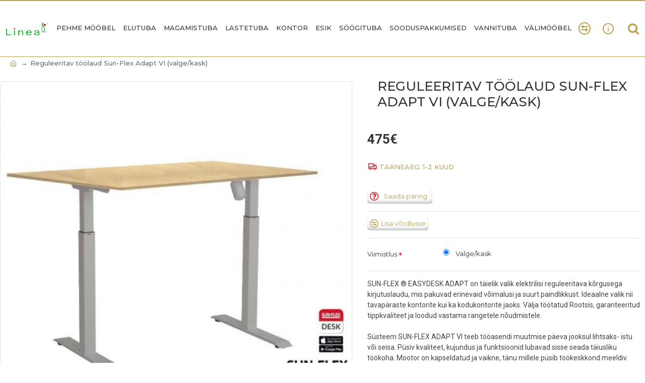

--- FILE ---
content_type: text/html; charset=utf-8
request_url: https://linea.ee/reguleeritav-toolaud-sun-flex-adapt-VI-valge-kask-546045
body_size: 43991
content:
<!DOCTYPE html>
<html dir="ltr" lang="et" class="desktop mac chrome chrome131 webkit oc30 is-guest route-product-product product-1497 store-0 skin-1 desktop-header-active compact-sticky mobile-sticky no-language no-currency no-mini-cart no-cart no-wishlist layout-2" data-jv="3.0.46" data-ov="3.0.3.1">
<head typeof="og:website">
<meta charset="UTF-8" />
<meta name="viewport" content="width=device-width, initial-scale=1.0">
<meta http-equiv="X-UA-Compatible" content="IE=edge">
<title>Reguleeritav töölaud Sun-Flex Adapt VI (valge/kask)</title>
<base href="https://linea.ee/" />
<meta name="description" content="Reguleeritav töölaud Sun-Flex Adapt VI (valge/kask)" />
<meta name="keywords" content="Reguleeritav töölaud Sun-Flex Adapt VI (valge/kask)" />
<meta property="fb:app_id" content=""/>
<meta property="og:type" content="product"/>
<meta property="og:title" content="Reguleeritav töölaud Sun-Flex Adapt VI (valge/kask)"/>
<meta property="og:url" content="https://linea.ee/reguleeritav-toolaud-sun-flex-adapt-VI-valge-kask-546045"/>
<meta property="og:image" content="https://linea.ee/image/cache/catalog/546045-600x315w.jpg"/>
<meta property="og:image:width" content="600"/>
<meta property="og:image:height" content="315"/>
<meta property="og:description" content="SUN-FLEX ® EASYDESK ADAPT on täielik valik elektrilisi reguleeritava kõrgusega kirjutuslaudu, mis pakuvad erinevaid võimalusi ja suurt paindlikkust. Ideaalne valik nii tavapäraste kontorite kui ka kodukontorite jaoks. Välja töötatud Rootsis, garanteeritud tippkvaliteet ja loodud vastama rangetele nõ"/>
<meta name="twitter:card" content="summary"/>
<meta name="twitter:title" content="Reguleeritav töölaud Sun-Flex Adapt VI (valge/kask)"/>
<meta name="twitter:image" content="https://linea.ee/image/cache/catalog/546045-200x200.jpg"/>
<meta name="twitter:image:width" content="200"/>
<meta name="twitter:image:height" content="200"/>
<meta name="twitter:description" content="SUN-FLEX ® EASYDESK ADAPT on täielik valik elektrilisi reguleeritava kõrgusega kirjutuslaudu, mis pakuvad erinevaid võimalusi ja suurt paindlikkust. Ideaalne valik nii tavapäraste kontorite kui ka kodukontorite jaoks. Välja töötatud Rootsis, garanteeritud tippkvaliteet ja loodud vastama rangetele nõ"/>
<script>window['Journal'] = {"isPopup":false,"isPhone":false,"isTablet":false,"isDesktop":true,"filterScrollTop":false,"filterUrlValuesSeparator":",","countdownDay":"Day","countdownHour":"Hour","countdownMin":"Min","countdownSec":"Sec","globalPageColumnLeftTabletStatus":false,"globalPageColumnRightTabletStatus":false,"scrollTop":true,"scrollToTop":false,"notificationHideAfter":"2000","quickviewPageStyleCloudZoomStatus":true,"quickviewPageStyleAdditionalImagesCarousel":true,"quickviewPageStyleAdditionalImagesCarouselStyleSpeed":"500","quickviewPageStyleAdditionalImagesCarouselStyleAutoPlay":false,"quickviewPageStyleAdditionalImagesCarouselStylePauseOnHover":true,"quickviewPageStyleAdditionalImagesCarouselStyleDelay":"3000","quickviewPageStyleAdditionalImagesCarouselStyleLoop":false,"quickviewPageStyleAdditionalImagesHeightAdjustment":"5","quickviewPageStylePriceUpdate":true,"quickviewPageStyleOptionsSelect":"all","quickviewText":"Kiirvaade","mobileHeaderOn":"tablet","subcategoriesCarouselStyleSpeed":"800","subcategoriesCarouselStyleAutoPlay":true,"subcategoriesCarouselStylePauseOnHover":true,"subcategoriesCarouselStyleDelay":"4000","subcategoriesCarouselStyleLoop":false,"productPageStyleImageCarouselStyleSpeed":"500","productPageStyleImageCarouselStyleAutoPlay":false,"productPageStyleImageCarouselStylePauseOnHover":true,"productPageStyleImageCarouselStyleDelay":"3000","productPageStyleImageCarouselStyleLoop":false,"productPageStyleCloudZoomStatus":true,"productPageStyleCloudZoomPosition":"inner","productPageStyleAdditionalImagesCarousel":false,"productPageStyleAdditionalImagesCarouselStyleSpeed":"500","productPageStyleAdditionalImagesCarouselStyleAutoPlay":true,"productPageStyleAdditionalImagesCarouselStylePauseOnHover":true,"productPageStyleAdditionalImagesCarouselStyleDelay":"3000","productPageStyleAdditionalImagesCarouselStyleLoop":false,"productPageStyleAdditionalImagesHeightAdjustment":"5","productPageStylePriceUpdate":true,"productPageStyleOptionsSelect":"all","infiniteScrollStatus":true,"infiniteScrollOffset":"6","infiniteScrollLoadPrev":"Eelmised tooted","infiniteScrollLoadNext":"Veel tooteid","infiniteScrollLoading":"Laeb tooteid...","infiniteScrollNoneLeft":"K\u00f5ik tooted","checkoutUrl":"https:\/\/linea.ee\/index.php?route=checkout\/checkout","headerHeight":"","headerCompactHeight":"110","mobileMenuOn":"","searchStyleSearchAutoSuggestStatus":true,"searchStyleSearchAutoSuggestDescription":true,"headerMiniSearchDisplay":"default","stickyStatus":true,"stickyFullHomePadding":false,"stickyFullwidth":true,"stickyAt":"","stickyHeight":"40","headerTopBarHeight":"35","topBarStatus":false,"headerType":"compact","headerMobileHeight":"60","headerMobileStickyStatus":true,"headerMobileTopBarVisibility":true,"headerMobileTopBarHeight":"30","columnsCount":0};</script>
<script>(function () {
	if (Journal['isPhone']) {
		return;
	}

	var wrappers = ['search', 'cart', 'cart-content', 'logo', 'language', 'currency'];
	var documentClassList = document.documentElement.classList;

	function extractClassList() {
		return ['desktop', 'tablet', 'phone', 'desktop-header-active', 'mobile-header-active', 'mobile-menu-active'].filter(function (cls) {
			return documentClassList.contains(cls);
		});
	}

	function mqr(mqls, listener) {
		Object.keys(mqls).forEach(function (k) {
			mqls[k].addListener(listener);
		});

		listener();
	}

	function mobileMenu() {
		console.warn('mobile menu!');

		var element = document.querySelector('#main-menu');
		var wrapper = document.querySelector('.mobile-main-menu-wrapper');

		if (element && wrapper) {
			wrapper.appendChild(element);
		}

		var main_menu = document.querySelector('.main-menu');

		if (main_menu) {
			main_menu.classList.add('accordion-menu');
		}

		document.querySelectorAll('.main-menu .dropdown-toggle').forEach(function (element) {
			element.classList.remove('dropdown-toggle');
			element.classList.add('collapse-toggle');
			element.removeAttribute('data-toggle');
		});

		document.querySelectorAll('.main-menu .dropdown-menu').forEach(function (element) {
			element.classList.remove('dropdown-menu');
			element.classList.remove('j-dropdown');
			element.classList.add('collapse');
		});
	}

	function desktopMenu() {
		console.warn('desktop menu!');

		var element = document.querySelector('#main-menu');
		var wrapper = document.querySelector('.desktop-main-menu-wrapper');

		if (element && wrapper) {
			wrapper.insertBefore(element, document.querySelector('#main-menu-2'));
		}

		var main_menu = document.querySelector('.main-menu');

		if (main_menu) {
			main_menu.classList.remove('accordion-menu');
		}

		document.querySelectorAll('.main-menu .collapse-toggle').forEach(function (element) {
			element.classList.add('dropdown-toggle');
			element.classList.remove('collapse-toggle');
			element.setAttribute('data-toggle', 'dropdown');
		});

		document.querySelectorAll('.main-menu .collapse').forEach(function (element) {
			element.classList.add('dropdown-menu');
			element.classList.add('j-dropdown');
			element.classList.remove('collapse');
		});

		document.body.classList.remove('mobile-wrapper-open');
	}

	function mobileHeader() {
		console.warn('mobile header!');

		Object.keys(wrappers).forEach(function (k) {
			var element = document.querySelector('#' + wrappers[k]);
			var wrapper = document.querySelector('.mobile-' + wrappers[k] + '-wrapper');

			if (element && wrapper) {
				wrapper.appendChild(element);
			}

			if (wrappers[k] === 'cart-content') {
				if (element) {
					element.classList.remove('j-dropdown');
					element.classList.remove('dropdown-menu');
				}
			}
		});

		var search = document.querySelector('#search');
		var cart = document.querySelector('#cart');

		if (search && (Journal['searchStyle'] === 'full')) {
			search.classList.remove('full-search');
			search.classList.add('mini-search');
		}

		if (cart && (Journal['cartStyle'] === 'full')) {
			cart.classList.remove('full-cart');
			cart.classList.add('mini-cart')
		}
	}

	function desktopHeader() {
		console.warn('desktop header!');

		Object.keys(wrappers).forEach(function (k) {
			var element = document.querySelector('#' + wrappers[k]);
			var wrapper = document.querySelector('.desktop-' + wrappers[k] + '-wrapper');

			if (wrappers[k] === 'cart-content') {
				if (element) {
					element.classList.add('j-dropdown');
					element.classList.add('dropdown-menu');
					document.querySelector('#cart').appendChild(element);
				}
			} else {
				if (element && wrapper) {
					wrapper.appendChild(element);
				}
			}
		});

		var search = document.querySelector('#search');
		var cart = document.querySelector('#cart');

		if (search && (Journal['searchStyle'] === 'full')) {
			search.classList.remove('mini-search');
			search.classList.add('full-search');
		}

		if (cart && (Journal['cartStyle'] === 'full')) {
			cart.classList.remove('mini-cart');
			cart.classList.add('full-cart');
		}

		documentClassList.remove('mobile-cart-content-container-open');
		documentClassList.remove('mobile-main-menu-container-open');
		documentClassList.remove('mobile-overlay');
	}

	function moveElements(classList) {
		if (classList.includes('mobile-header-active')) {
			mobileHeader();
			mobileMenu();
		} else if (classList.includes('mobile-menu-active')) {
			desktopHeader();
			mobileMenu();
		} else {
			desktopHeader();
			desktopMenu();
		}
	}

	var mqls = {
		phone: window.matchMedia('(max-width: 768px)'),
		tablet: window.matchMedia('(max-width: 1023px)'),
		menu: window.matchMedia('(max-width: ' + Journal['mobileMenuOn'] + 'px)')
	};

	mqr(mqls, function () {
		var oldClassList = extractClassList();

		if (Journal['isDesktop']) {
			if (mqls.phone.matches) {
				documentClassList.remove('desktop');
				documentClassList.remove('tablet');
				documentClassList.add('mobile');
				documentClassList.add('phone');
			} else if (mqls.tablet.matches) {
				documentClassList.remove('desktop');
				documentClassList.remove('phone');
				documentClassList.add('mobile');
				documentClassList.add('tablet');
			} else {
				documentClassList.remove('mobile');
				documentClassList.remove('phone');
				documentClassList.remove('tablet');
				documentClassList.add('desktop');
			}

			if (documentClassList.contains('phone') || (documentClassList.contains('tablet') && Journal['mobileHeaderOn'] === 'tablet')) {
				documentClassList.remove('desktop-header-active');
				documentClassList.add('mobile-header-active');
			} else {
				documentClassList.remove('mobile-header-active');
				documentClassList.add('desktop-header-active');
			}
		}

		if (documentClassList.contains('desktop-header-active') && mqls.menu.matches) {
			documentClassList.add('mobile-menu-active');
		} else {
			documentClassList.remove('mobile-menu-active');
		}

		var newClassList = extractClassList();

		if (oldClassList.join(' ') !== newClassList.join(' ')) {
			if (documentClassList.contains('safari') && !documentClassList.contains('ipad') && navigator.maxTouchPoints && navigator.maxTouchPoints > 2) {
				window.fetch('index.php?route=journal3/journal3/device_detect', {
					method: 'POST',
					body: 'device=ipad',
					headers: {
						'Content-Type': 'application/x-www-form-urlencoded'
					}
				}).then(function (data) {
					return data.json();
				}).then(function (data) {
					if (data.response.reload) {
						window.location.reload();
					}
				});
			}

			if (document.readyState === 'loading') {
				document.addEventListener('DOMContentLoaded', function () {
					moveElements(newClassList);
				});
			} else {
				moveElements(newClassList);
			}
		}
	});

})();

(function () {
	var cookies = {};
	var style = document.createElement('style');
	var documentClassList = document.documentElement.classList;

	document.head.appendChild(style);

	document.cookie.split('; ').forEach(function (c) {
		var cc = c.split('=');
		cookies[cc[0]] = cc[1];
	});

	if (Journal['popup']) {
		for (var i in Journal['popup']) {
			if (!cookies['p-' + Journal['popup'][i]['c']]) {
				documentClassList.add('popup-open');
				documentClassList.add('popup-center');
				break;
			}
		}
	}

	if (Journal['notification']) {
		for (var i in Journal['notification']) {
			if (cookies['n-' + Journal['notification'][i]['c']]) {
				style.sheet.insertRule('.module-notification-' + Journal['notification'][i]['m'] + '{ display:none }');
			}
		}
	}

	if (Journal['headerNotice']) {
		for (var i in Journal['headerNotice']) {
			if (cookies['hn-' + Journal['headerNotice'][i]['c']]) {
				style.sheet.insertRule('.module-header_notice-' + Journal['headerNotice'][i]['m'] + '{ display:none }');
			}
		}
	}

	if (Journal['layoutNotice']) {
		for (var i in Journal['layoutNotice']) {
			if (cookies['ln-' + Journal['layoutNotice'][i]['c']]) {
				style.sheet.insertRule('.module-layout_notice-' + Journal['layoutNotice'][i]['m'] + '{ display:none }');
			}
		}
	}
})();
</script>
<link href="https://fonts.googleapis.com/css?family=Montserrat:400,700,500%7CNunito+Sans:400,700%7CRoboto:400,700&amp;subset=latin-ext" type="text/css" rel="stylesheet"/>
<link href="catalog/view/javascript/bootstrap/css/bootstrap.min.css?v=3.0.46" type="text/css" rel="stylesheet" media="all" />
<link href="catalog/view/javascript/font-awesome/css/font-awesome.min.css?v=3.0.46" type="text/css" rel="stylesheet" media="all" />
<link href="catalog/view/theme/journal3/icons/style.minimal.css?v=3.0.46" type="text/css" rel="stylesheet" media="all" />
<link href="catalog/view/theme/journal3/lib/imagezoom/imagezoom.min.css?v=3.0.46" type="text/css" rel="stylesheet" media="all" />
<link href="catalog/view/theme/journal3/lib/lightgallery/css/lightgallery.min.css?v=3.0.46" type="text/css" rel="stylesheet" media="all" />
<link href="catalog/view/theme/journal3/lib/lightgallery/css/lg-transitions.min.css?v=3.0.46" type="text/css" rel="stylesheet" media="all" />
<link href="catalog/view/theme/journal3/lib/swiper/swiper.min.css?v=3.0.46" type="text/css" rel="stylesheet" media="all" />
<link href="catalog/view/theme/journal3/stylesheet/style.css?v=3.0.46" type="text/css" rel="stylesheet" media="all" />
<link href="catalog/view/javascript/jquery/magnific/magnific-popup.css?v=3.0.46" type="text/css" rel="stylesheet" media="all" />
<link href="catalog/view/javascript/jquery/datetimepicker/bootstrap-datetimepicker.min.css?v=3.0.46" type="text/css" rel="stylesheet" media="all" />
<link href="https://linea.ee/reguleeritav-toolaud-sun-flex-adapt-VI-valge-kask-546045" rel="canonical" />
<link href="https://linea.ee/image/catalog/LS.png" rel="icon" />
<style>
.blog-post .post-details .post-stats{white-space:nowrap;overflow-x:auto;overflow-y:hidden;-webkit-overflow-scrolling:touch;;color:rgba(105, 105, 115, 1);margin-top:15px;margin-bottom:35px}.blog-post .post-details .post-stats .p-category{flex-wrap:nowrap;display:none}.mobile .blog-post .post-details .post-stats{overflow-x:scroll}.blog-post .post-details .post-stats::-webkit-scrollbar{-webkit-appearance:none;height:1px;height:5px;width:5px}.blog-post .post-details .post-stats::-webkit-scrollbar-track{background-color:white}.blog-post .post-details .post-stats::-webkit-scrollbar-thumb{background-color:#999;background-color:rgba(221, 14, 28, 1)}.blog-post .post-details .post-stats .p-posted{display:none}.blog-post .post-details .post-stats .p-author{display:none}.blog-post .post-details .post-stats .p-date{display:inline-flex}.p-date-image{color:rgba(255, 255, 255, 1);font-weight:700;background:rgba(15, 58, 141, 1);margin:7px;border-radius:5px}.blog-post .post-details .post-stats .p-comment{display:none}.blog-post .post-details .post-stats .p-view{display:none}.post-details{padding-bottom:20px}.post-content>p{margin-bottom:10px}.post-content{font-size:15px;column-count:initial;column-gap:50px;column-rule-style:none}.post-image{display:block;text-align:left;float:none}.post-image
img{border-radius:10px;box-shadow:0 5px 50px -10px rgba(0, 0, 0, 0.05)}.blog-post
.tags{margin-top:15px;justify-content:flex-start;font-size:13px;font-weight:700;justify-content:center}.blog-post .tags a, .blog-post .tags-title{margin-right:8px;margin-bottom:8px}.blog-post .tags
b{display:none}.blog-post .tags
a{border-radius:10px;padding-right:8px;padding-left:8px;font-size:13px;color:rgba(230, 230, 230, 1);font-weight:400;text-decoration:none;background:rgba(44, 54, 64, 1)}.blog-post .tags a:hover{color:rgba(255,255,255,1);background:rgba(15,58,141,1)}.post-comments{margin-top:20px}.reply-btn.btn,.reply-btn.btn:visited{font-family:'Montserrat';font-weight:400;font-size:11px;color:rgba(255,255,255,1);text-transform:uppercase}.reply-btn.btn:hover{color:rgba(255, 255, 255, 1) !important;background:rgba(183, 153, 97, 1) !important}.reply-btn.btn:active,.reply-btn.btn:hover:active,.reply-btn.btn:focus:active{color:rgba(255, 255, 255, 1) !important;background:rgba(183, 153, 97, 1) !important;box-shadow:inset 0 0 5px rgba(189,160,79,0.28)}.reply-btn.btn:focus{color:rgba(255, 255, 255, 1) !important;box-shadow:inset 0 0 5px rgba(189,160,79,0.28)}.reply-btn.btn{background:rgba(221, 14, 28, 1);border-width:2px;padding:13px;padding-right:18px;padding-left:18px;border-radius:5px !important}.desktop .reply-btn.btn:hover{box-shadow:0 10px 30px rgba(238,242,245,1)}.reply-btn.btn.btn.disabled::after{font-size:20px}.post-comment{margin-bottom:30px;padding-bottom:15px;border-width:0;border-bottom-width:1px;border-style:solid}.post-reply{margin-top:15px;margin-left:60px;padding-top:20px;border-width:0;border-top-width:1px;border-style:solid}.user-avatar{display:none;margin-right:15px;border-radius:50%}.module-blog_comments .side-image{display:none}.post-comment .user-name{font-size:18px;font-weight:700}.post-comment .user-data
div{font-size:12px}.post-comment .user-site::before{left:-1px}.post-comment .user-data .user-date{display:none}.post-comment .user-data .user-time{display:none}.comment-form .form-group:not(.required){display:none}.user-data .user-site{display:none}.main-posts.post-grid .post-layout.swiper-slide{margin-right:0px;width:calc((100% - 0 * 0px) / 1 - 0.01px)}.main-posts.post-grid .post-layout:not(.swiper-slide){padding:0px;width:calc(100% / 1 - 0.01px)}.one-column #content .main-posts.post-grid .post-layout.swiper-slide{margin-right:20px;width:calc((100% - 1 * 20px) / 2 - 0.01px)}.one-column #content .main-posts.post-grid .post-layout:not(.swiper-slide){padding:10px;width:calc(100% / 2 - 0.01px)}.two-column #content .main-posts.post-grid .post-layout.swiper-slide{margin-right:0px;width:calc((100% - 0 * 0px) / 1 - 0.01px)}.two-column #content .main-posts.post-grid .post-layout:not(.swiper-slide){padding:0px;width:calc(100% / 1 - 0.01px)}.side-column .main-posts.post-grid .post-layout.swiper-slide{margin-right:0px;width:calc((100% - 0 * 0px) / 1 - 0.01px)}.side-column .main-posts.post-grid .post-layout:not(.swiper-slide){padding:0px;width:calc(100% / 1 - 0.01px)}.main-posts.post-grid{margin:-10px}.post-grid .post-thumb{background:rgba(255, 255, 255, 1);border-radius:7px}.desktop .post-grid .post-thumb:hover{box-shadow:0 10px 30px rgba(238, 242, 245, 1)}.post-grid .post-thumb:hover .image
img{transform:scale(1.15)}.post-grid .post-thumb
.caption{position:relative;bottom:auto;width:auto}.post-grid .post-thumb
.name{display:flex;width:auto;margin-left:auto;margin-right:auto;justify-content:center;margin-left:auto;margin-right:auto;margin-top:12px;margin-bottom:12px}.post-grid .post-thumb .name
a{white-space:nowrap;overflow:hidden;text-overflow:ellipsis;font-family:'Montserrat';font-weight:700;font-size:18px;color:rgba(58, 71, 84, 1)}.post-grid .post-thumb
.description{display:block;color:rgba(105, 105, 115, 1);text-align:center;padding-right:15px;padding-left:15px}.post-grid .post-thumb .button-group{display:flex;justify-content:center;padding:15px}.post-grid .post-thumb .btn-read-more::before{display:inline-block}.post-grid .post-thumb .btn-read-more::after{display:inline-block;content:'\e5c8' !important;font-family:icomoon !important}.post-grid .post-thumb .btn-read-more .btn-text{display:inline-block;padding:0
.4em}.post-grid .post-thumb .btn-read-more.btn, .post-grid .post-thumb .btn-read-more.btn:visited{font-size:13px;color:rgba(189, 160, 79, 1);text-transform:none}.post-grid .post-thumb .btn-read-more.btn:hover{color:rgba(153, 121, 40, 1) !important;background:none !important}.post-grid .post-thumb .btn-read-more.btn:active, .post-grid .post-thumb .btn-read-more.btn:hover:active, .post-grid .post-thumb .btn-read-more.btn:focus:active{color:rgba(233, 102, 49, 1) !important;background:none !important;box-shadow:none}.post-grid .post-thumb .btn-read-more.btn:focus{color:rgba(233, 102, 49, 1) !important;background:none;box-shadow:none}.post-grid .post-thumb .btn-read-more.btn{background:none;border-style:none;border-color:rgba(189, 160, 79, 1);padding:5px;box-shadow:inset 0 -5px 10px -5px rgba(0, 0, 0, 0.5)}.desktop .post-grid .post-thumb .btn-read-more.btn:hover{box-shadow:none}.post-grid .post-thumb .btn-read-more.btn.btn.disabled::after{font-size:20px}.post-grid.read-more-tooltip .tooltip-inner{font-family:'Montserrat';font-weight:500;font-size:11px;color:rgba(255, 255, 255, 1);background:rgba(183, 153, 97, 1);border-radius:5px;box-shadow:0 -10px 30px -5px rgba(0, 0, 0, 0.15)}.post-grid.read-more-tooltip.tooltip.top .tooltip-arrow{border-top-color:rgba(183, 153, 97, 1)}.post-grid.read-more-tooltip.tooltip.right .tooltip-arrow{border-right-color:rgba(183, 153, 97, 1)}.post-grid.read-more-tooltip.tooltip.bottom .tooltip-arrow{border-bottom-color:rgba(183, 153, 97, 1)}.post-grid.read-more-tooltip.tooltip.left .tooltip-arrow{border-left-color:rgba(183, 153, 97, 1)}.post-grid .post-thumb .post-stats{display:none;justify-content:center;position:absolute;transform:translateY(-100%);width:100%;background:rgba(240, 242, 245, 0.9);padding:7px}.post-grid .post-thumb .post-stats .p-author{display:none}.post-grid .post-thumb
.image{display:none}.post-grid .post-thumb .p-date{display:none}.post-grid .post-thumb .post-stats .p-comment{display:none}.post-grid .post-thumb .post-stats .p-view{display:none}.post-list .post-layout:not(.swiper-slide){margin-bottom:30px}.post-list .post-thumb
.caption{flex-basis:200px;background:rgba(248, 248, 248, 1);padding:20px;padding-top:15px}.desktop .post-list .post-thumb:hover{box-shadow:0 15px 90px -10px rgba(0, 0, 0, 0.2)}.post-list .post-thumb:hover .image
img{transform:scale(1.15)}.post-list .post-thumb
.name{display:flex;width:auto;margin-left:auto;margin-right:auto;justify-content:flex-start;margin-left:0;margin-right:auto}.post-list .post-thumb .name
a{white-space:normal;overflow:visible;text-overflow:initial;font-family:'Montserrat';font-weight:700;font-size:22px}.post-list .post-thumb
.description{display:block;color:rgba(105, 105, 115, 1);padding-top:5px;padding-bottom:5px;margin-top:10px;margin-bottom:10px}.post-list .post-thumb .button-group{display:flex;justify-content:flex-start}.post-list .post-thumb .btn-read-more::before{display:inline-block}.post-list .post-thumb .btn-read-more .btn-text{display:inline-block;padding:0
.4em}.post-list .post-thumb .btn-read-more::after{content:'\e5c8' !important;font-family:icomoon !important}.post-list .post-thumb .btn-read-more.btn, .post-list .post-thumb .btn-read-more.btn:visited{font-size:13px;color:rgba(221, 14, 28, 1);font-weight:400;text-transform:uppercase}.post-list .post-thumb .btn-read-more.btn:hover{color:rgba(255, 255, 255, 1) !important;background:rgba(13, 82, 214, 1) !important}.post-list .post-thumb .btn-read-more.btn:active, .post-list .post-thumb .btn-read-more.btn:hover:active, .post-list .post-thumb .btn-read-more.btn:focus:active{color:rgba(255, 255, 255, 1) !important;background:rgba(15, 58, 141, 1) !important;border-color:rgba(15, 58, 141, 1) !important;box-shadow:inset 0 0 5px rgba(189, 160, 79, 0.28)}.post-list .post-thumb .btn-read-more.btn:focus{color:rgba(255, 255, 255, 1) !important;box-shadow:inset 0 0 5px rgba(189, 160, 79, 0.28)}.post-list .post-thumb .btn-read-more.btn{border-width:1px;border-style:solid;border-color:rgba(221, 14, 28, 1);padding:12px;padding-right:15px;padding-left:15px}.post-list .post-thumb .btn-read-more.btn:hover, .post-list .post-thumb .btn-read-more.btn:active:hover{border-color:rgba(13, 82, 214, 1)}.desktop .post-list .post-thumb .btn-read-more.btn:hover{box-shadow:0 10px 30px rgba(238, 242, 245, 1)}.post-list .post-thumb .btn-read-more.btn.btn.disabled::after{font-size:20px}.post-list .post-thumb .post-stats{display:flex;justify-content:flex-start;margin-bottom:5px}.post-list .post-thumb .post-stats .p-author{display:block}.post-list .post-thumb .p-date{display:flex}.post-list .post-thumb .post-stats .p-comment{display:block}.post-list .post-thumb .post-stats .p-view{display:flex}.blog-feed
span{display:block}.blog-feed{display:none;margin-right:30px;margin-top:-5px}.blog-feed::before{content:'\f143' !important;font-family:icomoon !important;font-size:14px;color:rgba(233,102,49,1)}.countdown{font-family:'Montserrat';font-weight:400;font-size:15px;color:rgba(51, 51, 51, 1);background:rgba(240, 242, 245, 1);border-radius:5px;width:90%}.countdown div
span{color:rgba(105,105,115,1)}.countdown>div{border-style:solid;border-color:rgba(226, 226, 226, 1)}.boxed-layout .site-wrapper{overflow:hidden}.boxed-layout
.header{padding:0
20px}.boxed-layout
.breadcrumb{padding-left:20px;padding-right:20px}.wrapper, .mega-menu-content, .site-wrapper > .container, .grid-cols,.desktop-header-active .is-sticky .header .desktop-main-menu-wrapper,.desktop-header-active .is-sticky .sticky-fullwidth-bg,.boxed-layout .site-wrapper, .breadcrumb, .title-wrapper, .page-title > span,.desktop-header-active .header .top-bar,.desktop-header-active .header .mid-bar,.desktop-main-menu-wrapper{max-width:1280px}.desktop-main-menu-wrapper .main-menu>.j-menu>.first-dropdown::before{transform:translateX(calc(0px - (100vw - 1280px) / 2))}html[dir='rtl'] .desktop-main-menu-wrapper .main-menu>.j-menu>.first-dropdown::before{transform:none;right:calc(0px - (100vw - 1280px) / 2)}.desktop-main-menu-wrapper .main-menu>.j-menu>.first-dropdown.mega-custom::before{transform:translateX(calc(0px - (200vw - 1280px) / 2))}html[dir='rtl'] .desktop-main-menu-wrapper .main-menu>.j-menu>.first-dropdown.mega-custom::before{transform:none;right:calc(0px - (200vw - 1280px) / 2)}body{background:rgba(255, 255, 255, 1);font-family:'Roboto';font-weight:400;font-size:14px;line-height:1.5;-webkit-font-smoothing:antialiased}.site-wrapper > .container > .row, .footer-reveal .top-row, .footer-reveal .site-wrapper::before{background:rgba(255,255,255,1)}.site-wrapper>.container>.row{padding-right:5px}#content{padding-right:5px;background:rgba(255, 255, 255, 1)}.column-left
#content{padding-left:30px}.column-right
#content{padding-right:30px}.side-column{max-width:260px;background:rgba(255, 255, 255, 1);padding-right:30px}.one-column
#content{max-width:calc(100% - 260px)}.two-column
#content{max-width:calc(100% - 260px * 2)}#column-left{border-width:0;border-right-width:0.5px;border-style:none;border-color:rgba(226,226,226,1)}#column-right{border-width:0;border-top-width:1px;border-left-width:1px;border-style:none;border-color:rgba(226,226,226,1);background:rgba(255,255,255,1);padding:30px;padding-top:0px;padding-right:0px}.page-title{display:block}.dropdown.drop-menu>.j-dropdown{left:0;right:auto;transform:translate3d(0,-10px,0)}.dropdown.drop-menu.animating>.j-dropdown{left:0;right:auto;transform:none}.dropdown.drop-menu>.j-dropdown::before{left:10px;right:auto;transform:translateX(0)}.dropdown.dropdown .j-menu .dropdown>a>.count-badge{margin-right:0}.dropdown.dropdown .j-menu .dropdown>a>.count-badge+.open-menu+.menu-label{margin-left:7px}.dropdown.dropdown .j-menu .dropdown>a::after{display:block}.dropdown.dropdown .j-menu>li>a{font-family:'Nunito Sans';font-weight:400;font-size:14px;color:rgba(91, 91, 91, 1);background:rgba(255, 255, 255, 1);padding:10px;padding-left:15px}.dropdown.dropdown .j-menu .links-text{white-space:normal;overflow:visible;text-overflow:initial}.dropdown.dropdown .j-menu>li>a>span>s{font-family:'Nunito Sans';font-weight:400;font-size:14px}.dropdown.dropdown .j-menu>li>a::before{margin-right:7px;min-width:20px;font-size:18px}.desktop .dropdown.dropdown .j-menu > li:hover > a, .dropdown.dropdown .j-menu>li.active>a{background:rgba(240, 242, 245, 1)}.dropdown.dropdown .j-menu > li > a, .dropdown.dropdown.accordion-menu .menu-item > a + div, .dropdown.dropdown .accordion-menu .menu-item>a+div{border-style:none}.dropdown.dropdown .j-menu a .count-badge{display:none;position:relative}.dropdown.dropdown:not(.mega-menu) .j-dropdown>.j-menu{background:rgba(255, 255, 255, 1)}.dropdown.dropdown:not(.mega-menu) .j-dropdown{min-width:200px}.dropdown.dropdown:not(.mega-menu) .j-menu{box-shadow:inset 0 4px 2px -2px rgba(226, 226, 226, 1)}.dropdown.dropdown .j-dropdown::before{display:block;border-bottom-color:rgba(255,255,255,1);margin-left:7px;margin-top:-10px}legend{font-family:'Montserrat';font-weight:500;font-size:17px;color:rgba(51,51,51,1);border-style:none;margin-bottom:15px;white-space:normal;overflow:visible;text-overflow:initial;font-family:'Montserrat';font-weight:500;font-size:17px;color:rgba(51,51,51,1);border-style:none;margin-bottom:15px;white-space:normal;overflow:visible;text-overflow:initial}legend::after{content:'';display:block;position:relative;margin-top:10px;content:'';display:block;position:relative;margin-top:10px}legend.page-title>span::after{content:'';display:block;position:relative;margin-top:10px;content:'';display:block;position:relative;margin-top:10px}legend::after,legend.page-title>span::after{width:50px;height:2px;background:rgba(221,14,28,1);width:50px;height:2px;background:rgba(221,14,28,1)}.title{font-family:'Montserrat';font-weight:500;font-size:17px;color:rgba(51,51,51,1);border-style:none;margin-bottom:15px;white-space:normal;overflow:visible;text-overflow:initial}.title::after{content:'';display:block;position:relative;margin-top:10px}.title.page-title>span::after{content:'';display:block;position:relative;margin-top:10px}.title::after,.title.page-title>span::after{width:50px;height:2px;background:rgba(221, 14, 28, 1)}html:not(.popup) .page-title{font-size:20px;color:rgba(65, 60, 56, 1);text-transform:uppercase;border-width:0;border-bottom-width:1px;border-style:none;border-color:rgba(226, 226, 226, 1);margin:0px;white-space:normal;overflow:visible;text-overflow:initial;text-align:left}html:not(.popup) .page-title::after{display:none;margin-top:10px;left:initial;right:initial;margin-left:0;margin-right:auto;transform:none}html:not(.popup) .page-title.page-title>span::after{display:none;margin-top:10px;left:initial;right:initial;margin-left:0;margin-right:auto;transform:none}html:not(.popup) .page-title::after, html:not(.popup) .page-title.page-title>span::after{width:100px;height:2px;background:rgba(205,178,131,1)}.menu-label{color:rgba(255,255,255,1);font-weight:400;text-transform:none;background:rgba(233,102,49,1);padding:1px;padding-right:5px;padding-left:5px}.btn,.btn:visited{font-family:'Montserrat';font-weight:400;font-size:11px;color:rgba(255,255,255,1);text-transform:uppercase}.btn:hover{color:rgba(255, 255, 255, 1) !important;background:rgba(183, 153, 97, 1) !important}.btn:active,.btn:hover:active,.btn:focus:active{color:rgba(255, 255, 255, 1) !important;background:rgba(183, 153, 97, 1) !important;box-shadow:inset 0 0 5px rgba(189,160,79,0.28)}.btn:focus{color:rgba(255, 255, 255, 1) !important;box-shadow:inset 0 0 5px rgba(189,160,79,0.28)}.btn{background:rgba(221, 14, 28, 1);border-width:2px;padding:13px;padding-right:18px;padding-left:18px;border-radius:5px !important}.desktop .btn:hover{box-shadow:0 10px 30px rgba(238,242,245,1)}.btn.btn.disabled::after{font-size:20px}.btn-secondary.btn:hover{background:rgba(15, 58, 141, 1) !important}.btn-secondary.btn.btn.disabled::after{font-size:20px}.btn-success.btn:active,.btn-success.btn:hover:active,.btn-success.btn:focus:active{color:rgba(183, 153, 97, 1) !important}.btn-success.btn:hover{background:rgba(153, 121, 40, 1) !important}.btn-success.btn.btn.disabled::after{font-size:20px}.btn-danger.btn,.btn-danger.btn:visited{font-family:'Montserrat';font-weight:500;font-size:11px}.btn-danger.btn{background:rgba(221,14,28,1)}.btn-danger.btn:hover{background:rgba(189, 160, 79, 1) !important}.btn-danger.btn:active,.btn-danger.btn:hover:active,.btn-danger.btn:focus:active{background:rgba(183, 153, 97, 1) !important}.btn-danger.btn.btn.disabled::after{font-size:20px}.btn-warning.btn{background:rgba(233,102,49,1)}.btn-warning.btn:hover{background:rgba(13, 82, 214, 1) !important}.btn-warning.btn.btn.disabled::after{font-size:20px}.btn-info.btn{background:rgba(105,105,115,1)}.btn-info.btn:hover{background:rgba(13, 82, 214, 1) !important}.btn-info.btn.btn.disabled::after{font-size:20px}.btn-light.btn,.btn-light.btn:visited{color:rgba(51,51,51,1)}.btn-light.btn{background:rgba(238,238,238,1)}.btn-light.btn:hover{background:rgba(226, 226, 226, 1) !important}.btn-light.btn.btn.disabled::after{font-size:20px}.btn-dark.btn{background:rgba(44,54,64,1)}.btn-dark.btn:hover{background:rgba(58, 71, 84, 1) !important}.btn-dark.btn.btn.disabled::after{font-size:20px}.buttons{margin-top:20px;font-size:10px}.buttons .pull-right .btn, .buttons .pull-right .btn:visited{font-family:'Montserrat';font-weight:400;font-size:11px;color:rgba(255, 255, 255, 1);text-transform:uppercase}.buttons .pull-right .btn:hover{color:rgba(255, 255, 255, 1) !important;background:rgba(183, 153, 97, 1) !important}.buttons .pull-right .btn:active, .buttons .pull-right .btn:hover:active, .buttons .pull-right .btn:focus:active{color:rgba(255, 255, 255, 1) !important;background:rgba(183, 153, 97, 1) !important;box-shadow:inset 0 0 5px rgba(189, 160, 79, 0.28)}.buttons .pull-right .btn:focus{color:rgba(255, 255, 255, 1) !important;box-shadow:inset 0 0 5px rgba(189, 160, 79, 0.28)}.buttons .pull-right
.btn{background:rgba(221, 14, 28, 1);border-width:2px;padding:13px;padding-right:18px;padding-left:18px;border-radius:5px !important}.desktop .buttons .pull-right .btn:hover{box-shadow:0 10px 30px rgba(238, 242, 245, 1)}.buttons .pull-right .btn.btn.disabled::after{font-size:20px}.buttons .pull-left .btn, .buttons .pull-left .btn:visited{font-family:'Montserrat';font-weight:500;font-size:11px}.buttons .pull-left
.btn{background:rgba(221, 14, 28, 1)}.buttons .pull-left .btn:hover{background:rgba(189, 160, 79, 1) !important}.buttons .pull-left .btn:active, .buttons .pull-left .btn:hover:active, .buttons .pull-left .btn:focus:active{background:rgba(183, 153, 97, 1) !important}.buttons .pull-left .btn.btn.disabled::after{font-size:20px}.buttons>div{flex:1;width:auto;flex-basis:0}.buttons > div
.btn{width:100%}.buttons .pull-left{margin-right:0}.buttons>div+div{padding-left:20px}.buttons .pull-right:only-child{flex:1;margin:0
0 0 auto}.buttons .pull-right:only-child
.btn{width:100%}.buttons input+.btn{margin-top:5px}.buttons input[type=checkbox]{margin-right:7px !important;margin-left:3px !important}.tags{margin-top:15px;justify-content:flex-start;font-size:13px;font-weight:700}.tags a,.tags-title{margin-right:8px;margin-bottom:8px}.tags
b{display:none}.tags
a{border-radius:10px;padding-right:8px;padding-left:8px;font-size:13px;color:rgba(230, 230, 230, 1);font-weight:400;text-decoration:none;background:rgba(44, 54, 64, 1)}.tags a:hover{color:rgba(255,255,255,1);background:rgba(15,58,141,1)}.nav-tabs>li>a,.nav-tabs>li.active>a,.nav-tabs>li.active>a:hover,.nav-tabs>li.active>a:focus{font-family:'Montserrat';font-weight:500;font-size:13px;color:rgba(91, 91, 91, 1);text-transform:uppercase}.desktop .nav-tabs>li:hover>a,.nav-tabs>li.active>a{color:rgba(51,51,51,1)}.nav-tabs>li.active>a,.nav-tabs>li.active>a:hover,.nav-tabs>li.active>a:focus{color:rgba(51,51,51,1)}.nav-tabs>li{border-width:0;border-bottom-width:3px;border-style:solid;border-color:rgba(0,0,0,0);flex-grow:0}.nav-tabs>li.active{border-color:rgba(233,102,49,1)}.nav-tabs>li.active::after{content:'';display:block;position:absolute;border:10px
solid transparent;left:50%;top:100%;transform:translate(-50%,0);border-top-width:10px}.nav-tabs>li>a{justify-content:center;white-space:nowrap;padding:0px;padding-bottom:10px}.nav-tabs>li>a::before{font-size:18px}.nav-tabs{display:flex;justify-content:flex-start;flex-wrap:nowrap;overflow-x:auto;overflow-y:hidden;-webkit-overflow-scrolling:touch;;min-width:50px}.nav-tabs>li:not(:last-child){margin-right:20px}.mobile .nav-tabs{overflow-x:scroll}.nav-tabs::-webkit-scrollbar{-webkit-appearance:none;height:1px;height:1px;width:1px}.nav-tabs::-webkit-scrollbar-track{background-color:white;background-color:rgba(238,238,238,1)}.nav-tabs::-webkit-scrollbar-thumb{background-color:#999;background-color:rgba(139,145,152,1)}.tab-container::before{display:none}.tab-content{padding-top:20px}.tab-container{display:block}.tab-container .nav-tabs{flex-direction:row}.alert{margin-bottom:20px}.breadcrumb{display:block !important;text-align:left;background-blend-mode:luminosity;padding:5px;padding-left:10px;border-width:0;border-bottom-width:0.5px;border-style:none;border-color:rgba(183,153,97,1);white-space:normal;-webkit-overflow-scrolling:touch}.breadcrumb::before{box-shadow:none;border-width:0;border-bottom-width:1px;border-style:none;border-color:rgba(183, 153, 97, 1)}.breadcrumb li:first-of-type a i::before{content:'\eb69' !important;font-family:icomoon !important;color:rgba(183, 153, 97, 1);top:1px}.breadcrumb
a{font-family:'Montserrat';font-weight:500;font-size:13px;color:rgba(183, 153, 97, 1)}.breadcrumb a:hover{font-family:'Montserrat';font-weight:500;font-size:13px;color:rgba(189, 160, 79, 1)}.breadcrumb li:last-of-type
a{font-family:'Montserrat';font-weight:500;font-size:13px;color:rgba(105,105,115,1)}.breadcrumb>li+li:before{content:'→';color:rgba(105, 105, 115, 1);top:1px}.mobile
.breadcrumb{overflow-x:visible}.breadcrumb::-webkit-scrollbar{-webkit-appearance:initial;height:1px;height:1px;width:1px}.breadcrumb::-webkit-scrollbar-track{background-color:white}.breadcrumb::-webkit-scrollbar-thumb{background-color:#999}.panel-group .panel-heading a::before{content:'\e93f' !important;font-family:icomoon !important;color:rgba(91, 91, 91, 1);margin-right:3px;order:10}.desktop .panel-group .panel-heading:hover a::before{color:rgba(189, 160, 79, 1)}.panel-group .panel-active .panel-heading a::before{content:'\f068' !important;font-family:icomoon !important;color:rgba(189, 160, 79, 1)}.panel-group .panel-heading
a{justify-content:space-between;font-family:'Montserrat';font-weight:500;font-size:13px;color:rgba(91, 91, 91, 1);text-transform:uppercase;padding:10px;padding-right:5px;padding-left:0px}.panel-group .panel-heading:hover
a{color:rgba(183, 153, 97, 1)}.panel-group .panel-active .panel-heading:hover a, .panel-group .panel-active .panel-heading
a{color:rgba(91, 91, 91, 1)}.panel-group .panel-heading{border-style:none;border-color:rgba(226, 226, 226, 1)}.panel-group .panel:first-child .panel-heading{border-width:0px}.panel-group .panel-body{padding-bottom:15px}body h1, body h2, body h3, body h4, body h5, body
h6{font-family:'Montserrat';font-weight:500;font-size:22px;color:rgba(51, 51, 51, 1)}body
a{color:rgba(51, 51, 51, 1);text-decoration:underline;display:inline-block}body a:hover{color:rgba(15, 58, 141, 1);text-decoration:none}body a:active{color:rgba(189, 160, 79, 1)}body
p{margin-bottom:15px}body
h1{font-size:22px;color:rgba(51, 51, 51, 1);margin-bottom:20px}body
h2{font-size:22px;color:rgba(51, 51, 51, 1);margin-bottom:15px}body
h3{margin-bottom:15px}body
h4{text-transform:uppercase;margin-bottom:15px}body
h5{font-size:22px;color:rgba(139, 145, 152, 1);font-weight:400;margin-bottom:20px}body
h6{font-size:15px;color:rgba(255, 255, 255, 1);text-transform:uppercase;padding:10px;padding-top:7px;padding-bottom:7px;margin-top:5px;margin-bottom:15px;display:inline-block}body
blockquote{font-size:17px;font-weight:400;padding-left:20px;margin-top:20px;margin-bottom:20px;border-width:0;border-left-width:5px;border-style:solid;border-color:rgba(233, 102, 49, 1);float:none;display:flex;flex-direction:column;max-width:500px}body blockquote::before{margin-left:initial;margin-right:auto;float:none;content:'\e9af' !important;font-family:icomoon !important;font-size:45px;color:rgba(15, 58, 141, 1);margin-right:10px;margin-bottom:10px}body
hr{margin-top:20px;margin-bottom:20px;border-width:0;border-top-width:1px;border-style:solid;border-color:rgba(226, 226, 226, 1);overflow:hidden}body .drop-cap{font-family:'Roboto' !important;font-weight:700 !important;font-size:70px !important;font-family:'Nunito Sans';font-weight:700;margin-right:8px}body .amp::before{content:'\e901' !important;font-family:icomoon !important;font-size:25px;top:5px}body .video-responsive{margin:0px;margin-bottom:20px}.count-badge{font-family:'Roboto';font-weight:400;font-size:11px;color:rgba(255,255,255,1);background:rgba(221,14,28,1);border-width:2px;border-style:solid;border-color:rgba(248,248,248,1);border-radius:50px}.count-zero{display:none !important}.product-label
b{font-size:11px;color:rgba(255, 255, 255, 1);font-weight:700;text-transform:uppercase;background:rgba(13, 82, 214, 1);border-radius:5px;padding:5px;padding-bottom:6px}.product-label.product-label-default
b{min-width:45px}.tooltip-inner{font-family:'Montserrat';font-weight:500;font-size:11px;color:rgba(255, 255, 255, 1);background:rgba(183, 153, 97, 1);border-radius:5px;box-shadow:0 -10px 30px -5px rgba(0, 0, 0, 0.15)}.tooltip.top .tooltip-arrow{border-top-color:rgba(183, 153, 97, 1)}.tooltip.right .tooltip-arrow{border-right-color:rgba(183, 153, 97, 1)}.tooltip.bottom .tooltip-arrow{border-bottom-color:rgba(183, 153, 97, 1)}.tooltip.left .tooltip-arrow{border-left-color:rgba(183, 153, 97, 1)}table
td{color:rgba(105, 105, 115, 1);background:rgba(255, 255, 255, 1);padding:12px
!important}table tbody tr:nth-child(even) td{background:rgba(250,250,250,1)}table{border-width:1px !important;border-style:solid !important;border-color:rgba(226, 226, 226, 1) !important}table thead
td{font-size:10px;font-weight:700;text-transform:uppercase;background:rgba(238, 238, 238, 1)}table thead td, table thead
th{border-width:0 !important;border-top-width:1px !important;border-bottom-width:1px !important;border-style:solid !important;border-color:rgba(226, 226, 226, 1) !important}table tfoot
td{background:rgba(238, 238, 238, 1)}table tfoot td, table tfoot
th{border-width:0 !important;border-top-width:1px !important;border-style:solid !important;border-color:rgba(226, 226, 226, 1) !important}.table-responsive{border-width:1px;border-style:solid;border-color:rgba(226,226,226,1);-webkit-overflow-scrolling:touch}.table-responsive>table{border-width:0px !important}.table-responsive::-webkit-scrollbar-thumb{background-color:rgba(221,14,28,1);border-radius:5px}.table-responsive::-webkit-scrollbar{height:2px;width:2px}.has-error{color:rgba(221, 14, 28, 1) !important}.form-group .control-label{max-width:150px;padding-top:7px;padding-bottom:5px;justify-content:flex-start}.has-error .form-control{border-style:solid !important;border-color:rgba(221, 14, 28, 1) !important}.required .control-label::after, .required .control-label+div::before{font-size:17px;color:rgba(221,14,28,1);margin-top:3px}.form-group{margin-bottom:8px}.required.has-error .control-label::after, .required.has-error .control-label+div::before{color:rgba(221, 14, 28, 1) !important}input.form-control{font-family:'Montserrat' !important;font-weight:500 !important;font-size:11px !important;background:rgba(255, 255, 255, 1) !important;border-width:1px !important;border-style:solid !important;border-color:rgba(197, 173, 129, 0.61) !important;border-radius:5px !important;max-width:500px;height:38px}input.form-control:hover{box-shadow:0 5px 50px -10px rgba(0,0,0,0.05)}input.form-control:focus{box-shadow:inset 0 0 5px rgba(189,160,79,0.28)}textarea.form-control{font-family:'Montserrat' !important;font-weight:500 !important;font-size:11px !important;background:rgba(255, 255, 255, 1) !important;border-width:1px !important;border-style:solid !important;border-color:rgba(197, 173, 129, 0.61) !important;border-radius:5px !important;height:100px}textarea.form-control:hover{box-shadow:0 5px 50px -10px rgba(0,0,0,0.05)}textarea.form-control:focus{box-shadow:inset 0 0 5px rgba(189,160,79,0.28)}select.form-control{font-family:'Montserrat' !important;font-weight:500 !important;font-size:11px !important;background:rgba(255, 255, 255, 1) !important;border-width:1px !important;border-style:solid !important;border-color:rgba(197, 173, 129, 0.61) !important;border-radius:5px !important;max-width:500px}select.form-control:hover{box-shadow:0 5px 50px -10px rgba(0,0,0,0.05)}select.form-control:focus{box-shadow:inset 0 0 5px rgba(189,160,79,0.28)}.radio{width:100%}.checkbox{width:100%}.input-group .input-group-btn
.btn{min-width:36px;padding:12px;min-height:36px;margin-left:5px}.product-option-file .btn i::before{content:'\ebd8' !important;font-family:icomoon !important}.stepper input.form-control{background:rgba(255, 255, 255, 1) !important;border-width:0px !important}.stepper{width:50px;height:30px;border-style:solid;border-color:rgba(153, 121, 40, 1);border-radius:5px}.stepper span
i{color:rgba(153,121,40,1);background-color:rgba(238,238,238,1)}.pagination-results{font-size:13px;letter-spacing:1px;margin-top:20px;justify-content:flex-start}.pagination-results .text-right{display:block}.pagination>li>a:hover{color:rgba(255,255,255,1)}.pagination>li.active>span,.pagination>li.active>span:hover,.pagination>li>a:focus{color:rgba(255,255,255,1)}.pagination>li{background:rgba(248,248,248,1);border-radius:5px}.pagination>li>a,.pagination>li>span{padding:5px;padding-right:6px;padding-left:6px}.pagination>li:hover{background:rgba(15,58,141,1)}.pagination>li.active{background:rgba(15, 58, 141, 1)}.pagination > li:first-child a::before, .pagination > li:last-child a::before{content:'\e940' !important;font-family:icomoon !important}.pagination > li .prev::before, .pagination > li .next::before{content:'\e93e' !important;font-family:icomoon !important}.pagination>li:not(:first-of-type){margin-left:5px}.rating .fa-stack{font-size:13px;width:1.2em}.rating .fa-star, .rating .fa-star+.fa-star-o{color:rgba(254,212,48,1)}.popup-inner-body{max-height:calc(100vh - 50px * 2)}.popup-container{max-width:calc(100% - 20px * 2)}.popup-bg{background:rgba(0,0,0,0.75)}.popup-body,.popup{background:rgba(255, 255, 255, 1)}.popup-content, .popup .site-wrapper{padding:20px}.popup-body{border-radius:5px;box-shadow:0 15px 90px -10px rgba(0, 0, 0, 0.2)}.popup-container .popup-close::before{content:'\e981' !important;font-family:icomoon !important;font-size:18px}.popup-close{width:30px;height:30px;margin-right:10px;margin-top:35px}.popup-container>.btn,.popup-container>.btn:visited{font-size:13px;color:rgba(189,160,79,1);text-transform:none}.popup-container>.btn:hover{color:rgba(153, 121, 40, 1) !important;background:none !important}.popup-container>.btn:active,.popup-container>.btn:hover:active,.popup-container>.btn:focus:active{color:rgba(233, 102, 49, 1) !important;background:none !important;box-shadow:none}.popup-container>.btn:focus{color:rgba(233, 102, 49, 1) !important;background:none;box-shadow:none}.popup-container>.btn{background:none;border-style:none;border-color:rgba(189, 160, 79, 1);padding:5px;box-shadow:inset 0 -5px 10px -5px rgba(0, 0, 0, 0.5)}.desktop .popup-container>.btn:hover{box-shadow:none}.popup-container>.btn.btn.disabled::after{font-size:20px}.scroll-top i::before{border-radius:5px;content:'\e5d8' !important;font-family:icomoon !important;font-size:25px;color:rgba(255, 255, 255, 1);background:rgba(189, 160, 79, 1);padding:7px}.scroll-top:hover i::before{background:rgba(233,102,49,1)}.scroll-top{left:auto;right:10px;transform:translateX(0);;margin-left:10px;margin-right:10px;margin-bottom:10px}.journal-loading > i::before, .ias-spinner > i::before, .lg-outer .lg-item::after,.btn.disabled::after{content:'\eb75' !important;font-family:icomoon !important;font-size:25px}.journal-loading > .fa-spin, .lg-outer .lg-item::after,.btn.disabled::after{animation:fa-spin infinite linear;;animation-duration:1200ms}.btn-cart::before,.fa-shopping-cart::before{content:'\e99b' !important;font-family:icomoon !important}.btn-wishlist::before{content:'\eb67' !important;font-family:icomoon !important}.btn-compare::before,.compare-btn::before{content:'\eab6' !important;font-family:icomoon !important}.fa-refresh::before{content:'\f021' !important;font-family:icomoon !important}.fa-times-circle::before,.fa-times::before,.reset-filter::before,.notification-close::before,.popup-close::before,.hn-close::before{content:'\e5cd' !important;font-family:icomoon !important}.p-author::before{content:'\eadc' !important;font-family:icomoon !important;font-size:11px;margin-right:5px}.p-date::before{content:'\f133' !important;font-family:icomoon !important;margin-right:5px}.p-time::before{content:'\eb29' !important;font-family:icomoon !important;margin-right:5px}.p-comment::before{content:'\f27a' !important;font-family:icomoon !important;margin-right:5px}.p-view::before{content:'\f06e' !important;font-family:icomoon !important;margin-right:5px}.p-category::before{content:'\f022' !important;font-family:icomoon !important;margin-right:5px}.user-site::before{content:'\e321' !important;font-family:icomoon !important;left:-1px;margin-right:5px}.desktop ::-webkit-scrollbar{width:10px}.desktop ::-webkit-scrollbar-track{background:rgba(238, 238, 238, 1)}.desktop ::-webkit-scrollbar-thumb{background:rgba(139,145,152,1);border-width:3px;border-style:solid;border-color:rgba(238,238,238,1);border-radius:10px}.expand-content{max-height:74px}.block-expand.btn,.block-expand.btn:visited{font-size:13px;color:rgba(189,160,79,1);text-transform:none}.block-expand.btn:hover{color:rgba(153, 121, 40, 1) !important;background:none !important}.block-expand.btn:active,.block-expand.btn:hover:active,.block-expand.btn:focus:active{color:rgba(233, 102, 49, 1) !important;background:none !important;box-shadow:none}.block-expand.btn:focus{color:rgba(233, 102, 49, 1) !important;background:none;box-shadow:none}.block-expand.btn{background:none;border-style:none;border-color:rgba(189, 160, 79, 1);padding:5px;box-shadow:inset 0 -5px 10px -5px rgba(0, 0, 0, 0.5)}.desktop .block-expand.btn:hover{box-shadow:none}.block-expand.btn.btn.disabled::after{font-size:20px}.block-expand::before{content:'\f103' !important;font-family:icomoon !important;font-size:16px;color:rgba(189, 160, 79, 1);margin-right:5px}.block-expanded .block-expand::before{content:'\f102' !important;font-family:icomoon !important;font-size:16px;color:rgba(189,160,79,1)}.block-expand-overlay{background:linear-gradient(to bottom, transparent, rgba(240, 242, 245, 1))}.safari .block-expand-overlay{background:linear-gradient(to bottom, rgba(255,255,255,0), rgba(240, 242, 245, 1))}.iphone .block-expand-overlay{background:linear-gradient(to bottom, rgba(255,255,255,0), rgba(240, 242, 245, 1))}.ipad .block-expand-overlay{background:linear-gradient(to bottom,rgba(255,255,255,0),rgba(240,242,245,1))}.old-browser{color:rgba(68, 68, 68, 1);background:rgba(255, 255, 255, 1)}.j-loader .journal-loading>i::before{margin-top:-2px}.notification-cart.notification{max-width:400px;margin:20px;margin-bottom:0px;padding:10px;background:rgba(255, 255, 255, 1);border-radius:7px;box-shadow:0 15px 90px -10px rgba(0, 0, 0, 0.2);color:rgba(105, 105, 115, 1)}.notification-cart .notification-close{display:block;width:25px;height:25px;margin-right:5px;margin-top:5px}.notification-cart .notification-close::before{content:'\e5cd' !important;font-family:icomoon !important;font-size:20px}.notification-cart .notification-close.btn, .notification-cart .notification-close.btn:visited{font-size:13px;color:rgba(189, 160, 79, 1);text-transform:none}.notification-cart .notification-close.btn:hover{color:rgba(153, 121, 40, 1) !important;background:none !important}.notification-cart .notification-close.btn:active, .notification-cart .notification-close.btn:hover:active, .notification-cart .notification-close.btn:focus:active{color:rgba(233, 102, 49, 1) !important;background:none !important;box-shadow:none}.notification-cart .notification-close.btn:focus{color:rgba(233, 102, 49, 1) !important;background:none;box-shadow:none}.notification-cart .notification-close.btn{background:none;border-style:none;border-color:rgba(189, 160, 79, 1);padding:5px;box-shadow:inset 0 -5px 10px -5px rgba(0, 0, 0, 0.5)}.desktop .notification-cart .notification-close.btn:hover{box-shadow:none}.notification-cart .notification-close.btn.btn.disabled::after{font-size:20px}.notification-cart
img{display:block;margin-right:10px;margin-bottom:10px}.notification-cart .notification-buttons{display:flex;padding:10px;margin:-10px;margin-top:5px}.notification-cart .notification-view-cart{display:inline-flex;flex-grow:1}.notification-cart .notification-checkout{display:inline-flex;flex-grow:1;margin-left:10px}.notification-cart .notification-checkout::after{content:'\e5c8' !important;font-family:icomoon !important;margin-left:5px}.notification-wishlist.notification{max-width:400px;margin:20px;margin-bottom:0px;padding:10px;background:rgba(255, 255, 255, 1);border-radius:7px;box-shadow:0 15px 90px -10px rgba(0, 0, 0, 0.2);color:rgba(105, 105, 115, 1)}.notification-wishlist .notification-close{display:block;width:25px;height:25px;margin-right:5px;margin-top:5px}.notification-wishlist .notification-close::before{content:'\e5cd' !important;font-family:icomoon !important;font-size:20px}.notification-wishlist .notification-close.btn, .notification-wishlist .notification-close.btn:visited{font-size:13px;color:rgba(189, 160, 79, 1);text-transform:none}.notification-wishlist .notification-close.btn:hover{color:rgba(153, 121, 40, 1) !important;background:none !important}.notification-wishlist .notification-close.btn:active, .notification-wishlist .notification-close.btn:hover:active, .notification-wishlist .notification-close.btn:focus:active{color:rgba(233, 102, 49, 1) !important;background:none !important;box-shadow:none}.notification-wishlist .notification-close.btn:focus{color:rgba(233, 102, 49, 1) !important;background:none;box-shadow:none}.notification-wishlist .notification-close.btn{background:none;border-style:none;border-color:rgba(189, 160, 79, 1);padding:5px;box-shadow:inset 0 -5px 10px -5px rgba(0, 0, 0, 0.5)}.desktop .notification-wishlist .notification-close.btn:hover{box-shadow:none}.notification-wishlist .notification-close.btn.btn.disabled::after{font-size:20px}.notification-wishlist
img{display:block;margin-right:10px;margin-bottom:10px}.notification-wishlist .notification-buttons{display:flex;padding:10px;margin:-10px;margin-top:5px}.notification-wishlist .notification-view-cart{display:inline-flex;flex-grow:1}.notification-wishlist .notification-checkout{display:inline-flex;flex-grow:1;margin-left:10px}.notification-wishlist .notification-checkout::after{content:'\e5c8' !important;font-family:icomoon !important;margin-left:5px}.notification-compare.notification{max-width:400px;margin:20px;margin-bottom:0px;padding:10px;background:rgba(255, 255, 255, 1);border-radius:7px;box-shadow:0 15px 90px -10px rgba(0, 0, 0, 0.2);color:rgba(105, 105, 115, 1)}.notification-compare .notification-close{display:block;width:25px;height:25px;margin-right:5px;margin-top:5px}.notification-compare .notification-close::before{content:'\e5cd' !important;font-family:icomoon !important;font-size:20px}.notification-compare .notification-close.btn, .notification-compare .notification-close.btn:visited{font-size:13px;color:rgba(189, 160, 79, 1);text-transform:none}.notification-compare .notification-close.btn:hover{color:rgba(153, 121, 40, 1) !important;background:none !important}.notification-compare .notification-close.btn:active, .notification-compare .notification-close.btn:hover:active, .notification-compare .notification-close.btn:focus:active{color:rgba(233, 102, 49, 1) !important;background:none !important;box-shadow:none}.notification-compare .notification-close.btn:focus{color:rgba(233, 102, 49, 1) !important;background:none;box-shadow:none}.notification-compare .notification-close.btn{background:none;border-style:none;border-color:rgba(189, 160, 79, 1);padding:5px;box-shadow:inset 0 -5px 10px -5px rgba(0, 0, 0, 0.5)}.desktop .notification-compare .notification-close.btn:hover{box-shadow:none}.notification-compare .notification-close.btn.btn.disabled::after{font-size:20px}.notification-compare
img{display:block;margin-right:10px;margin-bottom:10px}.notification-compare .notification-buttons{display:flex;padding:10px;margin:-10px;margin-top:5px}.notification-compare .notification-view-cart{display:inline-flex;flex-grow:1}.notification-compare .notification-checkout{display:inline-flex;flex-grow:1;margin-left:10px}.notification-compare .notification-checkout::after{content:'\e5c8' !important;font-family:icomoon !important;margin-left:5px}.popup-quickview .popup-inner-body{max-height:calc(100vh - 50px * 2);height:525px}.popup-quickview .popup-container{max-width:calc(100% - 20px * 2);width:700px}.popup-quickview.popup-bg{background:rgba(0,0,0,0.75)}.popup-quickview.popup-body,.popup-quickview.popup{background:rgba(255, 255, 255, 1)}.popup-quickview.popup-content, .popup-quickview.popup .site-wrapper{padding:20px}.popup-quickview.popup-body{border-radius:5px;box-shadow:0 15px 90px -10px rgba(0, 0, 0, 0.2)}.popup-quickview.popup-container .popup-close::before{content:'\e981' !important;font-family:icomoon !important;font-size:18px}.popup-quickview.popup-close{width:30px;height:30px;margin-right:10px;margin-top:35px}.popup-quickview.popup-container>.btn,.popup-quickview.popup-container>.btn:visited{font-size:13px;color:rgba(189,160,79,1);text-transform:none}.popup-quickview.popup-container>.btn:hover{color:rgba(153, 121, 40, 1) !important;background:none !important}.popup-quickview.popup-container>.btn:active,.popup-quickview.popup-container>.btn:hover:active,.popup-quickview.popup-container>.btn:focus:active{color:rgba(233, 102, 49, 1) !important;background:none !important;box-shadow:none}.popup-quickview.popup-container>.btn:focus{color:rgba(233, 102, 49, 1) !important;background:none;box-shadow:none}.popup-quickview.popup-container>.btn{background:none;border-style:none;border-color:rgba(189, 160, 79, 1);padding:5px;box-shadow:inset 0 -5px 10px -5px rgba(0, 0, 0, 0.5)}.desktop .popup-quickview.popup-container>.btn:hover{box-shadow:none}.popup-quickview.popup-container>.btn.btn.disabled::after{font-size:20px}.route-product-product.popup-quickview .product-info .product-left{width:50%}.route-product-product.popup-quickview .product-info .product-right{width:calc(100% - 50%);padding-left:20px}.route-product-product.popup-quickview h1.page-title{display:none}.route-product-product.popup-quickview div.page-title{display:block}.route-product-product.popup-quickview .page-title{font-size:22px;color:rgba(51, 51, 51, 1);font-weight:700;white-space:normal;overflow:visible;text-overflow:initial}.route-product-product.popup-quickview .page-title::after{content:'';display:block;position:relative}.route-product-product.popup-quickview .page-title.page-title>span::after{content:'';display:block;position:relative}.route-product-product.popup-quickview .page-title::after, .route-product-product.popup-quickview .page-title.page-title>span::after{background:rgba(221, 14, 28, 1)}.route-product-product.popup-quickview .product-image .main-image{border-width:1px;border-style:solid;border-color:rgba(226, 226, 226, 1);border-radius:5px}.route-product-product.popup-quickview .direction-horizontal .additional-image{width:calc(100% / 4)}.route-product-product.popup-quickview .additional-images .swiper-container{overflow:hidden}.route-product-product.popup-quickview .additional-images .swiper-buttons{display:none;top:50%;width:calc(100% - (-15px * 2));margin-top:-10px}.route-product-product.popup-quickview .additional-images:hover .swiper-buttons{display:block}.route-product-product.popup-quickview .additional-images .swiper-button-prev{left:0;right:auto;transform:translate(0, -50%)}.route-product-product.popup-quickview .additional-images .swiper-button-next{left:auto;right:0;transform:translate(0, -50%)}.route-product-product.popup-quickview .additional-images .swiper-buttons
div{width:35px;height:35px;background:rgba(44, 54, 64, 1);border-width:4px;border-style:solid;border-color:rgba(255, 255, 255, 1);border-radius:50%}.route-product-product.popup-quickview .additional-images .swiper-button-disabled{opacity:0}.route-product-product.popup-quickview .additional-images .swiper-buttons div::before{content:'\e408' !important;font-family:icomoon !important;color:rgba(255, 255, 255, 1)}.route-product-product.popup-quickview .additional-images .swiper-buttons .swiper-button-next::before{content:'\e409' !important;font-family:icomoon !important;color:rgba(255, 255, 255, 1)}.route-product-product.popup-quickview .additional-images .swiper-buttons div:not(.swiper-button-disabled):hover{background:rgba(221, 14, 28, 1)}.route-product-product.popup-quickview .additional-images .swiper-pagination{display:block;margin-bottom:-10px;left:50%;right:auto;transform:translateX(-50%)}.route-product-product.popup-quickview .additional-images
.swiper{padding-bottom:15px}.route-product-product.popup-quickview .additional-images .swiper-pagination-bullet{width:8px;height:8px;background-color:rgba(226, 226, 226, 1)}.route-product-product.popup-quickview .additional-images .swiper-pagination>span+span{margin-left:8px}.desktop .route-product-product.popup-quickview .additional-images .swiper-pagination-bullet:hover{background-color:rgba(219, 232, 240, 1)}.route-product-product.popup-quickview .additional-images .swiper-pagination-bullet.swiper-pagination-bullet-active{background-color:rgba(233, 102, 49, 1)}.route-product-product.popup-quickview .additional-images .swiper-pagination>span{border-radius:50px}.route-product-product.popup-quickview .additional-image{padding:calc(10px / 2)}.route-product-product.popup-quickview .additional-images{margin-top:10px;margin-right:-5px;margin-left:-5px}.route-product-product.popup-quickview .additional-images
img{border-width:1px;border-style:solid;border-radius:5px}.route-product-product.popup-quickview .product-info .product-details>div{font-family:'Nunito Sans';font-weight:400;color:rgba(51, 51, 51, 1)}.route-product-product.popup-quickview .product-info .product-details .product-stats{border-width:0;border-top-width:0.5px;border-bottom-width:0.5px;border-style:solid;border-color:rgba(226, 226, 226, 1)}.route-product-product.popup-quickview .product-info .product-stats
b{color:rgba(51, 51, 51, 1)}.route-product-product.popup-quickview .product-info .product-stats
span{color:rgba(51, 51, 51, 1)}.route-product-product.popup-quickview .product-info .product-stats li::before{content:none !important}.route-product-product.popup-quickview .product-info .product-stats
ul{width:100%}.route-product-product.popup-quickview .product-stats .product-views::before{content:'\f06e' !important;font-family:icomoon !important}.route-product-product.popup-quickview .product-stats .product-sold::before{content:'\e263' !important;font-family:icomoon !important}.route-product-product.popup-quickview .product-info .custom-stats{justify-content:space-between}.route-product-product.popup-quickview .product-info .product-details
.rating{justify-content:flex-start}.route-product-product.popup-quickview .product-info .product-details .countdown-wrapper{display:block}.route-product-product.popup-quickview .product-info .product-details .product-price-group{text-align:left;padding-top:15px;margin-top:-5px;display:flex}.route-product-product.popup-quickview .product-info .product-details .price-group{justify-content:flex-start;color:rgba(51, 51, 51, 1);flex-direction:row;align-items:center}.route-product-product.popup-quickview .product-info .product-details .product-price-new{order:-1}.route-product-product.popup-quickview .product-info .product-details .product-price-old{margin-left:10px}.route-product-product.popup-quickview .product-info .product-details .product-points{display:none}.route-product-product.popup-quickview .product-info .product-details .product-tax{display:none}.route-product-product.popup-quickview .product-info .product-details
.discounts{display:block}.route-product-product.popup-quickview .product-info .product-details .product-options{background:rgba(240, 242, 245, 1);padding:15px;padding-top:5px;border-width:0.5px;border-style:solid;border-color:rgba(226, 226, 226, 1);border-radius:5px}.route-product-product.popup-quickview .product-info .product-details .product-options>.options-title{display:none}.route-product-product.popup-quickview .product-info .product-details .product-options>h3{display:block}.route-product-product.popup-quickview .product-info .product-options .push-option > div input:checked+img{box-shadow:inset 0 0 8px rgba(0, 0, 0, 0.7)}.route-product-product.popup-quickview .product-info .product-details .button-group-page{position:fixed;width:100%;z-index:1000;;background:rgba(0,0,0,0);padding:10px;margin:0px;border-width:0;border-top-width:1px;border-style:solid;border-color:rgba(226,226,226,1)}.route-product-product.popup-quickview{padding-bottom:60px !important}.route-product-product.popup-quickview .site-wrapper{padding-bottom:0 !important}.route-product-product.popup-quickview.mobile .product-info .product-right{padding-bottom:60px !important}.route-product-product.popup-quickview .product-info .button-group-page
.stepper{display:flex;height:43px}.route-product-product.popup-quickview .product-info .button-group-page .btn-cart{display:inline-flex;margin-right:7px;margin-left:7px}.route-product-product.popup-quickview .product-info .button-group-page .btn-cart::before, .route-product-product.popup-quickview .product-info .button-group-page .btn-cart .btn-text{display:inline-block}.route-product-product.popup-quickview .product-info .product-details .stepper-group{flex-grow:1}.route-product-product.popup-quickview .product-info .product-details .stepper-group .btn-cart{flex-grow:1}.route-product-product.popup-quickview .product-info .button-group-page .btn-cart::before{font-size:17px}.route-product-product.popup-quickview .product-info .button-group-page .btn-more-details{display:inline-flex;flex-grow:0}.route-product-product.popup-quickview .product-info .button-group-page .btn-more-details .btn-text{display:none}.route-product-product.popup-quickview .product-info .button-group-page .btn-more-details::after{content:'\e5c8' !important;font-family:icomoon !important;font-size:17px}.route-product-product.popup-quickview .product-info .button-group-page .btn-more-details.btn, .route-product-product.popup-quickview .product-info .button-group-page .btn-more-details.btn:visited{font-family:'Montserrat';font-weight:500;font-size:11px}.route-product-product.popup-quickview .product-info .button-group-page .btn-more-details.btn{background:rgba(221, 14, 28, 1)}.route-product-product.popup-quickview .product-info .button-group-page .btn-more-details.btn:hover{background:rgba(189, 160, 79, 1) !important}.route-product-product.popup-quickview .product-info .button-group-page .btn-more-details.btn:active, .route-product-product.popup-quickview .product-info .button-group-page .btn-more-details.btn:hover:active, .route-product-product.popup-quickview .product-info .button-group-page .btn-more-details.btn:focus:active{background:rgba(183, 153, 97, 1) !important}.route-product-product.popup-quickview .product-info .button-group-page .btn-more-details.btn.btn.disabled::after{font-size:20px}.route-product-product.popup-quickview .product-info .product-details .button-group-page .wishlist-compare{flex-grow:0 !important;margin:0px
!important}.route-product-product.popup-quickview .product-info .button-group-page .wishlist-compare{margin-left:auto}.route-product-product.popup-quickview .product-info .button-group-page .btn-wishlist{display:inline-flex;margin:0px;margin-right:7px}.route-product-product.popup-quickview .product-info .button-group-page .btn-wishlist .btn-text{display:none}.route-product-product.popup-quickview .product-info .button-group-page .wishlist-compare .btn-wishlist{width:auto !important}.route-product-product.popup-quickview .product-info .button-group-page .btn-wishlist::before{font-size:17px}.route-product-product.popup-quickview .product-info .button-group-page .btn-wishlist.btn, .route-product-product.popup-quickview .product-info .button-group-page .btn-wishlist.btn:visited{font-family:'Montserrat';font-weight:500;font-size:11px}.route-product-product.popup-quickview .product-info .button-group-page .btn-wishlist.btn{background:rgba(221, 14, 28, 1)}.route-product-product.popup-quickview .product-info .button-group-page .btn-wishlist.btn:hover{background:rgba(189, 160, 79, 1) !important}.route-product-product.popup-quickview .product-info .button-group-page .btn-wishlist.btn:active, .route-product-product.popup-quickview .product-info .button-group-page .btn-wishlist.btn:hover:active, .route-product-product.popup-quickview .product-info .button-group-page .btn-wishlist.btn:focus:active{background:rgba(183, 153, 97, 1) !important}.route-product-product.popup-quickview .product-info .button-group-page .btn-wishlist.btn.btn.disabled::after{font-size:20px}.route-product-product.popup-quickview .product-info .button-group-page .btn-compare{display:inline-flex;margin-right:7px}.route-product-product.popup-quickview .product-info .button-group-page .btn-compare .btn-text{display:none}.route-product-product.popup-quickview .product-info .button-group-page .wishlist-compare .btn-compare{width:auto !important}.route-product-product.popup-quickview .product-info .button-group-page .btn-compare::before{font-size:17px}.route-product-product.popup-quickview .product-info .button-group-page .btn-compare.btn, .route-product-product.popup-quickview .product-info .button-group-page .btn-compare.btn:visited{font-family:'Montserrat';font-weight:500;font-size:11px}.route-product-product.popup-quickview .product-info .button-group-page .btn-compare.btn{background:rgba(221, 14, 28, 1)}.route-product-product.popup-quickview .product-info .button-group-page .btn-compare.btn:hover{background:rgba(189, 160, 79, 1) !important}.route-product-product.popup-quickview .product-info .button-group-page .btn-compare.btn:active, .route-product-product.popup-quickview .product-info .button-group-page .btn-compare.btn:hover:active, .route-product-product.popup-quickview .product-info .button-group-page .btn-compare.btn:focus:active{background:rgba(183, 153, 97, 1) !important}.route-product-product.popup-quickview .product-info .button-group-page .btn-compare.btn.btn.disabled::after{font-size:20px}.popup-quickview .product-right
.description{order:-1}.popup-quickview
.description{font-family:'Nunito Sans';font-weight:400;font-size:13px}.popup-quickview .expand-content{overflow:hidden}.popup-quickview .block-expand-overlay{background:linear-gradient(to bottom, transparent, rgba(255, 255, 255, 1))}.safari.popup-quickview .block-expand-overlay{background:linear-gradient(to bottom, rgba(255,255,255,0), rgba(255, 255, 255, 1))}.iphone.popup-quickview .block-expand-overlay{background:linear-gradient(to bottom, rgba(255,255,255,0), rgba(255, 255, 255, 1))}.ipad.popup-quickview .block-expand-overlay{background:linear-gradient(to bottom, rgba(255,255,255,0), rgba(255, 255, 255, 1))}.login-box
.title{font-family:'Montserrat';font-weight:500;font-size:17px;color:rgba(51, 51, 51, 1);border-style:none;margin-bottom:15px;white-space:normal;overflow:visible;text-overflow:initial}.login-box .title::after{content:'';display:block;position:relative;margin-top:10px}.login-box .title.page-title>span::after{content:'';display:block;position:relative;margin-top:10px}.login-box .title::after, .login-box .title.page-title>span::after{width:50px;height:2px;background:rgba(221,14,28,1)}.login-box{flex-direction:row}.login-box
.well{padding:10px}.popup-login .popup-container{width:500px}.popup-login .popup-inner-body{height:275px}.popup-register .popup-container{width:500px}.popup-register .popup-inner-body{height:620px}.account-list>li>a{font-size:13px;color:rgba(105, 105, 115, 1);padding:10px;border-width:1px;border-style:solid;border-color:rgba(226, 226, 226, 1);border-radius:5px;flex-direction:column;width:100%;text-align:center}.desktop .account-list>li>a:hover{color:rgba(15,58,141,1);background:rgba(255,255,255,1)}.account-list>li>a::before{content:'\e93f' !important;font-family:icomoon !important;font-size:45px;color:rgba(105, 105, 115, 1);margin:0}.account-list .edit-info{display:flex}.route-information-sitemap .site-edit{display:block}.account-list .edit-pass{display:flex}.route-information-sitemap .site-pass{display:block}.account-list .edit-address{display:flex}.route-information-sitemap .site-address{display:block}.account-list .edit-wishlist{display:flex}.my-cards{display:block}.account-list .edit-order{display:flex}.route-information-sitemap .site-history{display:block}.account-list .edit-downloads{display:flex}.route-information-sitemap .site-download{display:block}.account-list .edit-rewards{display:flex}.account-list .edit-returns{display:flex}.account-list .edit-transactions{display:flex}.account-list .edit-recurring{display:flex}.my-affiliates{display:block}.my-newsletter .account-list{display:flex}.my-affiliates
.title{display:block}.my-newsletter
.title{display:block}.my-account
.title{display:none}.my-orders
.title{display:block}.my-cards
.title{display:block}.account-page
.title{font-size:15px;color:rgba(51,51,51,1);border-width:0px;padding:0px;white-space:normal;overflow:visible;text-overflow:initial}.account-list>li>a:hover{box-shadow:0 15px 90px -10px rgba(0,0,0,0.2)}.account-list>li{width:calc(100% / 5);padding:10px;margin:0}.account-list{margin:0
-10px -10px;flex-direction:row}.account-list>.edit-info>a::before{content:'\e90d' !important;font-family:icomoon !important}.account-list>.edit-pass>a::before{content:'\eac4' !important;font-family:icomoon !important}.account-list>.edit-address>a::before{content:'\e956' !important;font-family:icomoon !important}.account-list>.edit-wishlist>a::before{content:'\e955' !important;font-family:icomoon !important}.my-cards .account-list>li>a::before{content:'\e950' !important;font-family:icomoon !important}.account-list>.edit-order>a::before{content:'\ead5' !important;font-family:icomoon !important}.account-list>.edit-downloads>a::before{content:'\eb4e' !important;font-family:icomoon !important}.account-list>.edit-rewards>a::before{content:'\e952' !important;font-family:icomoon !important}.account-list>.edit-returns>a::before{content:'\f112' !important;font-family:icomoon !important}.account-list>.edit-transactions>a::before{content:'\e928' !important;font-family:icomoon !important}.account-list>.edit-recurring>a::before{content:'\e8b3' !important;font-family:icomoon !important}.account-list>.affiliate-add>a::before{content:'\e95a' !important;font-family:icomoon !important}.account-list>.affiliate-edit>a::before{content:'\e95a' !important;font-family:icomoon !important}.account-list>.affiliate-track>a::before{content:'\e93c' !important;font-family:icomoon !important}.my-newsletter .account-list>li>a::before{content:'\e94c' !important;font-family:icomoon !important}.route-account-register .account-customer-group label::after{display:none !important}#account .account-fax label::after{display:none !important}.route-account-register .address-company label::after{display:none !important}#account-address .address-company label::after{display:none !important}.route-account-register .address-address-2 label::after{display:none !important}#account-address .address-address-2 label::after{display:none !important}.route-checkout-cart .td-qty .stepper input.form-control{background:rgba(255, 255, 255, 1) !important;border-width:0px !important}.route-checkout-cart .td-qty
.stepper{width:50px;height:30px;border-style:solid;border-color:rgba(153, 121, 40, 1);border-radius:5px}.route-checkout-cart .td-qty .stepper span
i{color:rgba(153, 121, 40, 1);background-color:rgba(238, 238, 238, 1)}.route-checkout-cart .td-qty .btn-update.btn, .route-checkout-cart .td-qty .btn-update.btn:visited{font-family:'Montserrat';font-weight:400;font-size:11px;color:rgba(255, 255, 255, 1);text-transform:uppercase}.route-checkout-cart .td-qty .btn-update.btn:hover{color:rgba(255, 255, 255, 1) !important;background:rgba(183, 153, 97, 1) !important}.route-checkout-cart .td-qty .btn-update.btn:active, .route-checkout-cart .td-qty .btn-update.btn:hover:active, .route-checkout-cart .td-qty .btn-update.btn:focus:active{color:rgba(255, 255, 255, 1) !important;background:rgba(183, 153, 97, 1) !important;box-shadow:inset 0 0 5px rgba(189, 160, 79, 0.28)}.route-checkout-cart .td-qty .btn-update.btn:focus{color:rgba(255, 255, 255, 1) !important;box-shadow:inset 0 0 5px rgba(189, 160, 79, 0.28)}.route-checkout-cart .td-qty .btn-update.btn{background:rgba(221, 14, 28, 1);border-width:2px;padding:13px;padding-right:18px;padding-left:18px;border-radius:5px !important}.desktop .route-checkout-cart .td-qty .btn-update.btn:hover{box-shadow:0 10px 30px rgba(238, 242, 245, 1)}.route-checkout-cart .td-qty .btn-update.btn.btn.disabled::after{font-size:20px}.route-checkout-cart .td-qty .btn-remove.btn, .route-checkout-cart .td-qty .btn-remove.btn:visited{font-family:'Montserrat';font-weight:500;font-size:11px}.route-checkout-cart .td-qty .btn-remove.btn{background:rgba(221, 14, 28, 1)}.route-checkout-cart .td-qty .btn-remove.btn:hover{background:rgba(189, 160, 79, 1) !important}.route-checkout-cart .td-qty .btn-remove.btn:active, .route-checkout-cart .td-qty .btn-remove.btn:hover:active, .route-checkout-cart .td-qty .btn-remove.btn:focus:active{background:rgba(183, 153, 97, 1) !important}.route-checkout-cart .td-qty .btn-remove.btn.btn.disabled::after{font-size:20px}.route-checkout-cart .cart-page{display:flex}.route-checkout-cart .cart-bottom{max-width:400px}.cart-bottom{background:rgba(238,238,238,1);padding:20px;margin-left:20px;border-width:1px;border-style:solid;border-color:rgba(226,226,226,1)}.panels-total{flex-direction:column}.panels-total .cart-total{margin-top:20px;align-items:flex-start}.route-checkout-cart .buttons .pull-right .btn:active, .route-checkout-cart .buttons .pull-right .btn:hover:active, .route-checkout-cart .buttons .pull-right .btn:focus:active{color:rgba(183, 153, 97, 1) !important}.route-checkout-cart .buttons .pull-right .btn:hover{background:rgba(153, 121, 40, 1) !important}.route-checkout-cart .buttons .pull-right .btn.btn.disabled::after{font-size:20px}.route-checkout-cart .buttons .pull-left .btn, .route-checkout-cart .buttons .pull-left .btn:visited{font-family:'Montserrat';font-weight:400;font-size:11px;color:rgba(255, 255, 255, 1);text-transform:uppercase}.route-checkout-cart .buttons .pull-left .btn:hover{color:rgba(255, 255, 255, 1) !important;background:rgba(183, 153, 97, 1) !important}.route-checkout-cart .buttons .pull-left .btn:active, .route-checkout-cart .buttons .pull-left .btn:hover:active, .route-checkout-cart .buttons .pull-left .btn:focus:active{color:rgba(255, 255, 255, 1) !important;background:rgba(183, 153, 97, 1) !important;box-shadow:inset 0 0 5px rgba(189, 160, 79, 0.28)}.route-checkout-cart .buttons .pull-left .btn:focus{color:rgba(255, 255, 255, 1) !important;box-shadow:inset 0 0 5px rgba(189, 160, 79, 0.28)}.route-checkout-cart .buttons .pull-left
.btn{background:rgba(221, 14, 28, 1);border-width:2px;padding:13px;padding-right:18px;padding-left:18px;border-radius:5px !important}.desktop .route-checkout-cart .buttons .pull-left .btn:hover{box-shadow:0 10px 30px rgba(238, 242, 245, 1)}.route-checkout-cart .buttons .pull-left .btn.btn.disabled::after{font-size:20px}.route-checkout-cart .buttons>div{flex:1;width:auto;flex-basis:0}.route-checkout-cart .buttons > div
.btn{width:100%}.route-checkout-cart .buttons .pull-left{margin-right:0}.route-checkout-cart .buttons>div+div{padding-left:10px}.route-checkout-cart .buttons .pull-right:only-child{flex:1}.route-checkout-cart .buttons .pull-right:only-child
.btn{width:100%}.route-checkout-cart .buttons input+.btn{margin-top:5px}.cart-table .td-image{display:table-cell}.cart-table .td-qty .stepper, .cart-section .stepper, .cart-table .td-qty .btn-update.btn, .cart-section .td-qty .btn-primary.btn{display:inline-flex}.cart-table .td-name{display:table-cell}.cart-table .td-model{display:table-cell}.route-account-order-info .table-responsive .table-order thead>tr>td:nth-child(2){display:table-cell}.route-account-order-info .table-responsive .table-order tbody>tr>td:nth-child(2){display:table-cell}.route-account-order-info .table-responsive .table-order tfoot>tr>td:last-child{display:table-cell}.cart-table .td-price{display:table-cell}.route-checkout-cart .cart-panels .form-group .control-label{max-width:9999px;padding-top:7px;padding-bottom:5px;justify-content:flex-start}.route-checkout-cart .cart-panels .form-group{margin-bottom:6px}.route-checkout-cart .cart-panels input.form-control{font-family:'Montserrat' !important;font-weight:500 !important;font-size:11px !important;background:rgba(255, 255, 255, 1) !important;border-width:1px !important;border-style:solid !important;border-color:rgba(197, 173, 129, 0.61) !important;border-radius:5px !important}.route-checkout-cart .cart-panels input.form-control:hover{box-shadow:0 5px 50px -10px rgba(0, 0, 0, 0.05)}.route-checkout-cart .cart-panels input.form-control:focus{box-shadow:inset 0 0 5px rgba(189, 160, 79, 0.28)}.route-checkout-cart .cart-panels textarea.form-control{font-family:'Montserrat' !important;font-weight:500 !important;font-size:11px !important;background:rgba(255, 255, 255, 1) !important;border-width:1px !important;border-style:solid !important;border-color:rgba(197, 173, 129, 0.61) !important;border-radius:5px !important}.route-checkout-cart .cart-panels textarea.form-control:hover{box-shadow:0 5px 50px -10px rgba(0, 0, 0, 0.05)}.route-checkout-cart .cart-panels textarea.form-control:focus{box-shadow:inset 0 0 5px rgba(189, 160, 79, 0.28)}.route-checkout-cart .cart-panels select.form-control{font-family:'Montserrat' !important;font-weight:500 !important;font-size:11px !important;background:rgba(255, 255, 255, 1) !important;border-width:1px !important;border-style:solid !important;border-color:rgba(197, 173, 129, 0.61) !important;border-radius:5px !important;max-width:200px}.route-checkout-cart .cart-panels select.form-control:hover{box-shadow:0 5px 50px -10px rgba(0, 0, 0, 0.05)}.route-checkout-cart .cart-panels select.form-control:focus{box-shadow:inset 0 0 5px rgba(189, 160, 79, 0.28)}.route-checkout-cart .cart-panels
.radio{width:100%}.route-checkout-cart .cart-panels
.checkbox{width:100%}.route-checkout-cart .cart-panels .input-group .input-group-btn .btn, .route-checkout-cart .cart-panels .input-group .input-group-btn .btn:visited{font-family:'Montserrat';font-weight:400;font-size:11px;color:rgba(255, 255, 255, 1);text-transform:uppercase}.route-checkout-cart .cart-panels .input-group .input-group-btn .btn:hover{color:rgba(255, 255, 255, 1) !important;background:rgba(183, 153, 97, 1) !important}.route-checkout-cart .cart-panels .input-group .input-group-btn .btn:active, .route-checkout-cart .cart-panels .input-group .input-group-btn .btn:hover:active, .route-checkout-cart .cart-panels .input-group .input-group-btn .btn:focus:active{color:rgba(255, 255, 255, 1) !important;background:rgba(183, 153, 97, 1) !important;box-shadow:inset 0 0 5px rgba(189, 160, 79, 0.28)}.route-checkout-cart .cart-panels .input-group .input-group-btn .btn:focus{color:rgba(255, 255, 255, 1) !important;box-shadow:inset 0 0 5px rgba(189, 160, 79, 0.28)}.route-checkout-cart .cart-panels .input-group .input-group-btn
.btn{background:rgba(221, 14, 28, 1);border-width:2px;padding:13px;padding-right:18px;padding-left:18px;border-radius:5px !important;min-width:35px;min-height:35px;margin-left:5px}.desktop .route-checkout-cart .cart-panels .input-group .input-group-btn .btn:hover{box-shadow:0 10px 30px rgba(238, 242, 245, 1)}.route-checkout-cart .cart-panels .input-group .input-group-btn .btn.btn.disabled::after{font-size:20px}.route-checkout-cart .cart-panels .product-option-file .btn i::before{content:'\ebd8' !important;font-family:icomoon !important}.route-checkout-cart .cart-panels
.buttons{margin-top:20px;font-size:10px}.route-checkout-cart .cart-panels .buttons .pull-right .btn, .route-checkout-cart .cart-panels .buttons .pull-right .btn:visited{font-family:'Montserrat';font-weight:400;font-size:11px;color:rgba(255, 255, 255, 1);text-transform:uppercase}.route-checkout-cart .cart-panels .buttons .pull-right .btn:hover{color:rgba(255, 255, 255, 1) !important;background:rgba(183, 153, 97, 1) !important}.route-checkout-cart .cart-panels .buttons .pull-right .btn:active, .route-checkout-cart .cart-panels .buttons .pull-right .btn:hover:active, .route-checkout-cart .cart-panels .buttons .pull-right .btn:focus:active{color:rgba(255, 255, 255, 1) !important;background:rgba(183, 153, 97, 1) !important;box-shadow:inset 0 0 5px rgba(189, 160, 79, 0.28)}.route-checkout-cart .cart-panels .buttons .pull-right .btn:focus{color:rgba(255, 255, 255, 1) !important;box-shadow:inset 0 0 5px rgba(189, 160, 79, 0.28)}.route-checkout-cart .cart-panels .buttons .pull-right
.btn{background:rgba(221, 14, 28, 1);border-width:2px;padding:13px;padding-right:18px;padding-left:18px;border-radius:5px !important}.desktop .route-checkout-cart .cart-panels .buttons .pull-right .btn:hover{box-shadow:0 10px 30px rgba(238, 242, 245, 1)}.route-checkout-cart .cart-panels .buttons .pull-right .btn.btn.disabled::after{font-size:20px}.route-checkout-cart .cart-panels .buttons .pull-left .btn, .route-checkout-cart .cart-panels .buttons .pull-left .btn:visited{font-family:'Montserrat';font-weight:500;font-size:11px}.route-checkout-cart .cart-panels .buttons .pull-left
.btn{background:rgba(221, 14, 28, 1)}.route-checkout-cart .cart-panels .buttons .pull-left .btn:hover{background:rgba(189, 160, 79, 1) !important}.route-checkout-cart .cart-panels .buttons .pull-left .btn:active, .route-checkout-cart .cart-panels .buttons .pull-left .btn:hover:active, .route-checkout-cart .cart-panels .buttons .pull-left .btn:focus:active{background:rgba(183, 153, 97, 1) !important}.route-checkout-cart .cart-panels .buttons .pull-left .btn.btn.disabled::after{font-size:20px}.route-checkout-cart .cart-panels .buttons>div{flex:1;width:auto;flex-basis:0}.route-checkout-cart .cart-panels .buttons > div
.btn{width:100%}.route-checkout-cart .cart-panels .buttons .pull-left{margin-right:0}.route-checkout-cart .cart-panels .buttons>div+div{padding-left:20px}.route-checkout-cart .cart-panels .buttons .pull-right:only-child{flex:1;margin:0
0 0 auto}.route-checkout-cart .cart-panels .buttons .pull-right:only-child
.btn{width:100%}.route-checkout-cart .cart-panels .buttons input+.btn{margin-top:5px}.route-checkout-cart .cart-panels .buttons input[type=checkbox]{margin-right:7px !important;margin-left:3px !important}.route-checkout-cart .cart-panels
.title{display:block}.route-checkout-cart .cart-panels>p{display:none}.route-checkout-cart .cart-panels .panel-reward{display:none}.route-checkout-cart .cart-panels .panel-coupon{display:none}.route-checkout-cart .cart-panels .panel-shipping{display:none}.route-checkout-cart .cart-panels .panel-voucher{display:none}.route-checkout-cart .cart-panels .panel-reward
.collapse{display:block}.route-checkout-cart .cart-panels .panel-reward .panel-heading{pointer-events:none}.route-checkout-cart .cart-panels .panel-coupon
.collapse{display:block}.route-checkout-cart .cart-panels .panel-coupon .panel-heading{pointer-events:none}.route-checkout-cart .cart-panels .panel-shipping
.collapse{display:block}.route-checkout-cart .cart-panels .panel-shipping .panel-heading{pointer-events:none}.route-checkout-cart .cart-panels .panel-voucher
.collapse{display:block}.route-checkout-cart .cart-panels .panel-voucher .panel-heading{pointer-events:none}.route-product-category .page-title{display:block}.route-product-category .category-description{order:0}.category-image{float:none}.category-text{position:static;bottom:auto}.refine-categories .refine-item.swiper-slide{margin-right:10px;width:calc((100% - 7 * 10px) / 8 - 0.01px)}.refine-categories .refine-item:not(.swiper-slide){padding:5px;width:calc(100% / 8 - 0.01px)}.one-column #content .refine-categories .refine-item.swiper-slide{margin-right:20px;width:calc((100% - 6 * 20px) / 7 - 0.01px)}.one-column #content .refine-categories .refine-item:not(.swiper-slide){padding:10px;width:calc(100% / 7 - 0.01px)}.two-column #content .refine-categories .refine-item.swiper-slide{margin-right:10px;width:calc((100% - 5 * 10px) / 6 - 0.01px)}.two-column #content .refine-categories .refine-item:not(.swiper-slide){padding:5px;width:calc(100% / 6 - 0.01px)}.side-column .refine-categories .refine-item.swiper-slide{margin-right:15px;width:calc((100% - 0 * 15px) / 1 - 0.01px)}.side-column .refine-categories .refine-item:not(.swiper-slide){padding:7.5px;width:calc(100% / 1 - 0.01px)}.refine-items{margin:-5px}.refine-categories .swiper-container{padding-top:10px;padding-bottom:30px;overflow:hidden}.refine-links .refine-item+.refine-item{margin-left:10px}.refine-categories .swiper-buttons{display:none;top:50%;width:calc(100% - (-12px * 2));margin-top:-30px}.refine-categories:hover .swiper-buttons{display:block}.refine-categories .swiper-button-prev{left:0;right:auto;transform:translate(0, -50%)}.refine-categories .swiper-button-next{left:auto;right:0;transform:translate(0, -50%)}.refine-categories .swiper-buttons
div{width:30px;height:30px;background:rgba(44, 54, 64, 1);border-width:3px;border-style:solid;border-color:rgba(255, 255, 255, 1);box-shadow:0 5px 30px -5px rgba(0, 0, 0, 0.15)}.refine-categories .swiper-button-disabled{opacity:0}.refine-categories .swiper-buttons div::before{content:'\e5c4' !important;font-family:icomoon !important}.refine-categories .swiper-buttons .swiper-button-next::before{content:'\e5c8' !important;font-family:icomoon !important}.refine-categories .swiper-pagination{display:block;margin-bottom:-10px;left:50%;right:auto;transform:translateX(-50%)}.refine-categories
.swiper{padding-bottom:15px}.refine-categories .swiper-pagination-bullet{width:8px;height:8px;background-color:rgba(44, 54, 64, 1)}.refine-categories .swiper-pagination>span+span{margin-left:5px}.desktop .refine-categories .swiper-pagination-bullet:hover{background-color:rgba(221, 14, 28, 1)}.refine-categories .swiper-pagination-bullet.swiper-pagination-bullet-active{background-color:rgba(221, 14, 28, 1)}.refine-categories .swiper-pagination>span{border-radius:20px}.refine-item
a{background:rgba(255, 255, 255, 1);padding:7px;border-width:1px;border-style:solid;border-color:rgba(226, 226, 226, 1);border-radius:7px}.refine-item a:hover{box-shadow:0 10px 30px rgba(238, 242, 245, 1)}.refine-item a
img{display:none}.refine-name{white-space:normal;overflow:visible;text-overflow:initial;padding:7px;padding-bottom:0px}.refine-item .refine-name{font-size:13px;color:rgba(51, 51, 51, 1);text-align:center}.refine-item a:hover .refine-name{color:rgba(233, 102, 49, 1)}.refine-name .count-badge{display:none}.checkout-section.section-login{display:none}.quick-checkout-wrapper .has-error{color:rgba(221, 14, 28, 1) !important}.quick-checkout-wrapper .form-group .control-label{max-width:150px;padding-top:7px;padding-bottom:5px;justify-content:flex-start}.quick-checkout-wrapper
legend{font-family:'Montserrat';font-weight:500;font-size:17px;color:rgba(51, 51, 51, 1);border-style:none;margin-bottom:15px;white-space:normal;overflow:visible;text-overflow:initial}.quick-checkout-wrapper legend::after{content:'';display:block;position:relative;margin-top:10px}.quick-checkout-wrapper legend.page-title>span::after{content:'';display:block;position:relative;margin-top:10px}.quick-checkout-wrapper legend::after, .quick-checkout-wrapper legend.page-title>span::after{width:50px;height:2px;background:rgba(221, 14, 28, 1)}.quick-checkout-wrapper .has-error .form-control{border-style:solid !important;border-color:rgba(221, 14, 28, 1) !important}.quick-checkout-wrapper .required .control-label::after, .quick-checkout-wrapper .required .control-label+div::before{font-size:17px;color:rgba(221, 14, 28, 1);margin-top:3px}.quick-checkout-wrapper .form-group{margin-bottom:8px}.quick-checkout-wrapper .required.has-error .control-label::after, .quick-checkout-wrapper .required.has-error .control-label+div::before{color:rgba(221, 14, 28, 1) !important}.quick-checkout-wrapper input.form-control{font-family:'Montserrat' !important;font-weight:500 !important;font-size:11px !important;background:rgba(255, 255, 255, 1) !important;border-width:1px !important;border-style:solid !important;border-color:rgba(197, 173, 129, 0.61) !important;border-radius:5px !important;max-width:500px;height:38px}.quick-checkout-wrapper input.form-control:hover{box-shadow:0 5px 50px -10px rgba(0, 0, 0, 0.05)}.quick-checkout-wrapper input.form-control:focus{box-shadow:inset 0 0 5px rgba(189, 160, 79, 0.28)}.quick-checkout-wrapper textarea.form-control{font-family:'Montserrat' !important;font-weight:500 !important;font-size:11px !important;background:rgba(255, 255, 255, 1) !important;border-width:1px !important;border-style:solid !important;border-color:rgba(197, 173, 129, 0.61) !important;border-radius:5px !important;height:100px}.quick-checkout-wrapper textarea.form-control:hover{box-shadow:0 5px 50px -10px rgba(0, 0, 0, 0.05)}.quick-checkout-wrapper textarea.form-control:focus{box-shadow:inset 0 0 5px rgba(189, 160, 79, 0.28)}.quick-checkout-wrapper select.form-control{font-family:'Montserrat' !important;font-weight:500 !important;font-size:11px !important;background:rgba(255, 255, 255, 1) !important;border-width:1px !important;border-style:solid !important;border-color:rgba(197, 173, 129, 0.61) !important;border-radius:5px !important;max-width:500px}.quick-checkout-wrapper select.form-control:hover{box-shadow:0 5px 50px -10px rgba(0, 0, 0, 0.05)}.quick-checkout-wrapper select.form-control:focus{box-shadow:inset 0 0 5px rgba(189, 160, 79, 0.28)}.quick-checkout-wrapper
.radio{width:100%}.quick-checkout-wrapper
.checkbox{width:100%}.quick-checkout-wrapper .input-group .input-group-btn
.btn{min-width:36px;padding:12px;min-height:36px;margin-left:5px}.quick-checkout-wrapper .product-option-file .btn i::before{content:'\ebd8' !important;font-family:icomoon !important}.quick-checkout-wrapper div .title.section-title{font-family:'Montserrat';font-weight:500;font-size:17px;color:rgba(51, 51, 51, 1);border-style:none;margin-bottom:15px;white-space:normal;overflow:visible;text-overflow:initial}.quick-checkout-wrapper div .title.section-title::after{content:'';display:block;position:relative;margin-top:10px}.quick-checkout-wrapper div .title.section-title.page-title>span::after{content:'';display:block;position:relative;margin-top:10px}.quick-checkout-wrapper div .title.section-title::after, .quick-checkout-wrapper div .title.section-title.page-title>span::after{width:50px;height:2px;background:rgba(221,14,28,1)}.checkout-section{background:rgba(255, 255, 255, 1);padding:15px;border-width:1px;border-style:solid;border-color:rgba(226, 226, 226, 1);border-radius:5px;margin-bottom:25px}.quick-checkout-wrapper > div
.right{padding-left:25px;width:calc(100% - 30%)}.quick-checkout-wrapper > div
.left{width:30%}.section-payment{padding-left:20px;width:calc(100% - 40%);display:none}.section-shipping{width:40%;display:none}.quick-checkout-wrapper .right .section-cvr{display:none}.quick-checkout-wrapper .right .section-cvr .control-label{display:none}.quick-checkout-wrapper .right .section-cvr .form-coupon{display:none}.quick-checkout-wrapper .right .section-cvr .form-voucher{display:none}.quick-checkout-wrapper .right .section-cvr .form-reward{display:none}.quick-checkout-wrapper .right .checkout-payment-details
legend{display:none}.cart-section .td-model{display:none}.quick-checkout-wrapper .right .confirm-section
.buttons{margin-top:20px;font-size:10px}.quick-checkout-wrapper .right .confirm-section .buttons .pull-right .btn, .quick-checkout-wrapper .right .confirm-section .buttons .pull-right .btn:visited{font-family:'Montserrat';font-weight:400;font-size:11px;color:rgba(255, 255, 255, 1);text-transform:uppercase}.quick-checkout-wrapper .right .confirm-section .buttons .pull-right .btn:hover{color:rgba(255, 255, 255, 1) !important;background:rgba(183, 153, 97, 1) !important}.quick-checkout-wrapper .right .confirm-section .buttons .pull-right .btn:active, .quick-checkout-wrapper .right .confirm-section .buttons .pull-right .btn:hover:active, .quick-checkout-wrapper .right .confirm-section .buttons .pull-right .btn:focus:active{color:rgba(255, 255, 255, 1) !important;background:rgba(183, 153, 97, 1) !important;box-shadow:inset 0 0 5px rgba(189, 160, 79, 0.28)}.quick-checkout-wrapper .right .confirm-section .buttons .pull-right .btn:focus{color:rgba(255, 255, 255, 1) !important;box-shadow:inset 0 0 5px rgba(189, 160, 79, 0.28)}.quick-checkout-wrapper .right .confirm-section .buttons .pull-right
.btn{background:rgba(221, 14, 28, 1);border-width:2px;padding:13px;padding-right:18px;padding-left:18px;border-radius:5px !important}.desktop .quick-checkout-wrapper .right .confirm-section .buttons .pull-right .btn:hover{box-shadow:0 10px 30px rgba(238, 242, 245, 1)}.quick-checkout-wrapper .right .confirm-section .buttons .pull-right .btn.btn.disabled::after{font-size:20px}.quick-checkout-wrapper .right .confirm-section .buttons .pull-left .btn, .quick-checkout-wrapper .right .confirm-section .buttons .pull-left .btn:visited{font-family:'Montserrat';font-weight:500;font-size:11px}.quick-checkout-wrapper .right .confirm-section .buttons .pull-left
.btn{background:rgba(221, 14, 28, 1)}.quick-checkout-wrapper .right .confirm-section .buttons .pull-left .btn:hover{background:rgba(189, 160, 79, 1) !important}.quick-checkout-wrapper .right .confirm-section .buttons .pull-left .btn:active, .quick-checkout-wrapper .right .confirm-section .buttons .pull-left .btn:hover:active, .quick-checkout-wrapper .right .confirm-section .buttons .pull-left .btn:focus:active{background:rgba(183, 153, 97, 1) !important}.quick-checkout-wrapper .right .confirm-section .buttons .pull-left .btn.btn.disabled::after{font-size:20px}.quick-checkout-wrapper .right .confirm-section .buttons>div{flex:1;width:auto;flex-basis:0}.quick-checkout-wrapper .right .confirm-section .buttons > div
.btn{width:100%}.quick-checkout-wrapper .right .confirm-section .buttons .pull-left{margin-right:0}.quick-checkout-wrapper .right .confirm-section .buttons>div+div{padding-left:20px}.quick-checkout-wrapper .right .confirm-section .buttons .pull-right:only-child{flex:1;margin:0
0 0 auto}.quick-checkout-wrapper .right .confirm-section .buttons .pull-right:only-child
.btn{width:100%}.quick-checkout-wrapper .right .confirm-section .buttons input+.btn{margin-top:5px}.quick-checkout-wrapper .right .confirm-section .buttons input[type=checkbox]{margin-right:7px !important;margin-left:3px !important}.quick-checkout-wrapper .confirm-section
textarea{display:block}.quick-checkout-wrapper .section-comments label::after{display:none !important}.quick-checkout-wrapper .left .section-login
.title{display:none}.quick-checkout-wrapper .left .section-register
.title{display:block}.quick-checkout-wrapper .left .payment-address
.title{display:none}.quick-checkout-wrapper .left .shipping-address
.title{display:none}.quick-checkout-wrapper .right .shipping-payment
.title{display:none}.quick-checkout-wrapper .right .section-cvr
.title{display:none}.quick-checkout-wrapper .right .checkout-payment-details
.title{display:none}.quick-checkout-wrapper .right .cart-section
.title{display:none}.quick-checkout-wrapper .right .confirm-section
.title{display:none}.quick-checkout-wrapper .account-customer-group{display:none !important}.quick-checkout-wrapper .account-fax{display:none !important}.quick-checkout-wrapper .address-firstname{display:none !important}.quick-checkout-wrapper .address-lastname{display:none !important}.quick-checkout-wrapper .address-company{display:none !important}.quick-checkout-wrapper .address-address-1{display:none !important}.quick-checkout-wrapper .address-address-2{display:none !important}.quick-checkout-wrapper .address-city{display:none !important}.quick-checkout-wrapper .address-country{display:none !important}.quick-checkout-wrapper .address-zone{display:none !important}.quick-checkout-wrapper .address-postcode{display:none !important}.quick-checkout-wrapper .section-body .account-customer-group{order:3}.quick-checkout-wrapper .shipping-payment .shippings
p{display:none;font-weight:bold}.quick-checkout-wrapper .shipping-payment .ship-wrapper
p{display:none}.shipping-payment .section-body
.radio{margin-bottom:5px}.shipping-payment .section-body>div>div{padding-left:8px}.section-shipping .section-body>div:first-child::before{content:'\eab8' !important;font-family:icomoon !important}.section-shipping .section-body>div:nth-child(2)::before{content:'\eab9' !important;font-family:icomoon !important;color:rgba(80, 173, 85, 1)}.section-payment .section-body>div:first-child::before{content:'\e961' !important;font-family:icomoon !important}.section-payment .section-body>div:nth-child(2)::before{content:'\e95f' !important;font-family:icomoon !important}.section-payment .section-body>div:nth-child(3)::before{content:'\f0d6' !important;font-family:icomoon !important}.route-product-compare .compare-buttons .btn-cart{display:flex}.route-product-compare .compare-buttons .btn-remove{display:flex}.compare-name{display:table-row}.compare-image{display:table-row}.compare-price{display:table-row}.compare-model{display:none}.compare-manufacturer{display:table-row}.compare-availability{display:table-row}.compare-rating{display:none}.compare-summary{display:none}.compare-weight{display:table-row}.compare-dimensions{display:table-row}.route-information-contact .location-title{display:none}.route-information-contact .store-image{display:none}.route-information-contact .store-address{display:none}.route-information-contact .store-tel{display:none}.route-information-contact .store-fax{display:none}.route-information-contact .store-info{display:none}.route-information-contact .store-address
a{display:none}.route-information-contact .other-stores{display:none}.route-information-contact .stores-title{display:none !important}.route-information-information
.content{column-count:initial;column-rule-style:none}.maintenance-page
header{display:none !important}.maintenance-page
footer{display:none !important}#common-maintenance{padding:40px}.route-product-manufacturer #content a
img{display:block}.route-product-manufacturer .manufacturer
a{background:rgba(255, 255, 255, 1);padding:8px;border-radius:5px;box-shadow:0 5px 50px -10px rgba(0, 0, 0, 0.05)}.route-product-manufacturer .manufacturer a:hover{box-shadow:0 10px 30px rgba(238, 242, 245, 1)}.route-product-manufacturer
h2.title{font-size:22px;color:rgba(51, 51, 51, 1);font-weight:700;white-space:normal;overflow:visible;text-overflow:initial}.route-product-manufacturer h2.title::after{content:'';display:block;position:relative}.route-product-manufacturer h2.title.page-title>span::after{content:'';display:block;position:relative}.route-product-manufacturer h2.title::after, .route-product-manufacturer h2.title.page-title>span::after{background:rgba(221, 14, 28, 1)}.route-product-search #content .search-criteria-title{display:none}.route-product-search #content
.buttons{margin-top:20px;font-size:10px}.route-product-search #content .buttons .pull-right .btn, .route-product-search #content .buttons .pull-right .btn:visited{font-family:'Montserrat';font-weight:400;font-size:11px;color:rgba(255, 255, 255, 1);text-transform:uppercase}.route-product-search #content .buttons .pull-right .btn:hover{color:rgba(255, 255, 255, 1) !important;background:rgba(183, 153, 97, 1) !important}.route-product-search #content .buttons .pull-right .btn:active, .route-product-search #content .buttons .pull-right .btn:hover:active, .route-product-search #content .buttons .pull-right .btn:focus:active{color:rgba(255, 255, 255, 1) !important;background:rgba(183, 153, 97, 1) !important;box-shadow:inset 0 0 5px rgba(189, 160, 79, 0.28)}.route-product-search #content .buttons .pull-right .btn:focus{color:rgba(255, 255, 255, 1) !important;box-shadow:inset 0 0 5px rgba(189, 160, 79, 0.28)}.route-product-search #content .buttons .pull-right
.btn{background:rgba(221, 14, 28, 1);border-width:2px;padding:13px;padding-right:18px;padding-left:18px;border-radius:5px !important}.desktop .route-product-search #content .buttons .pull-right .btn:hover{box-shadow:0 10px 30px rgba(238, 242, 245, 1)}.route-product-search #content .buttons .pull-right .btn.btn.disabled::after{font-size:20px}.route-product-search #content .buttons .pull-left .btn, .route-product-search #content .buttons .pull-left .btn:visited{font-family:'Montserrat';font-weight:500;font-size:11px}.route-product-search #content .buttons .pull-left
.btn{background:rgba(221, 14, 28, 1)}.route-product-search #content .buttons .pull-left .btn:hover{background:rgba(189, 160, 79, 1) !important}.route-product-search #content .buttons .pull-left .btn:active, .route-product-search #content .buttons .pull-left .btn:hover:active, .route-product-search #content .buttons .pull-left .btn:focus:active{background:rgba(183, 153, 97, 1) !important}.route-product-search #content .buttons .pull-left .btn.btn.disabled::after{font-size:20px}.route-product-search #content .buttons>div{flex:1;width:auto;flex-basis:0}.route-product-search #content .buttons > div
.btn{width:100%}.route-product-search #content .buttons .pull-left{margin-right:0}.route-product-search #content .buttons>div+div{padding-left:20px}.route-product-search #content .buttons .pull-right:only-child{flex:1;margin:0
0 0 auto}.route-product-search #content .buttons .pull-right:only-child
.btn{width:100%}.route-product-search #content .buttons input+.btn{margin-top:5px}.route-product-search #content .buttons input[type=checkbox]{margin-right:7px !important;margin-left:3px !important}.route-product-search #content .search-products-title{display:block}.route-information-sitemap #content>.row>div{padding:15px;padding-top:10px;border-width:1px;border-style:solid;border-color:rgba(226, 226, 226, 1);border-radius:5px;width:auto}.route-information-sitemap #content>.row>div+div{margin-left:20px}.route-information-sitemap #content>.row>div>ul>li>a::before{content:'\f15c' !important;font-family:icomoon !important}.route-information-sitemap #content > .row > div > ul li ul li a::before{content:'\f0f6' !important;font-family:icomoon !important}.route-information-sitemap #content>.row{flex-direction:row}.route-account-wishlist .td-image{display:table-cell}.route-account-wishlist .td-name{display:table-cell}.route-account-wishlist .td-model{display:table-cell}.route-account-wishlist .td-stock{display:table-cell}.route-account-wishlist .td-price{display:table-cell}.route-account-wishlist .td-stock.in-stock{color:rgba(80, 173, 85, 1);font-weight:700}.route-account-wishlist .td-stock.out-of-stock{color:rgba(221, 14, 28, 1);font-weight:700}.route-account-wishlist .td-price
b{color:rgba(221, 14, 28, 1)}.route-account-wishlist .td-price
s{color:rgba(105, 105, 115, 1)}.product-info .product-left{width:55%}.product-info .product-right{width:calc(100% - 55%);padding-left:30px}.route-product-product:not(.popup) .product-info .product-left{padding-top:20px}.route-product-product:not(.popup) .product-info .product-right .product-details{padding-top:15px}.route-product-product:not(.popup) h1.page-title{display:none}.route-product-product:not(.popup) .product-info div.page-title{display:block}.route-product-product #content .page-title{font-family:'Montserrat';font-weight:500;font-size:26px;color:rgba(51, 51, 51, 1)}.product-image .main-image{border-width:1px;border-style:solid;border-color:rgba(226, 226, 226, 1);border-radius:5px}.zm-viewer
img{background:rgba(255, 255, 255, 1)}.product-image .main-image .swiper-container{overflow:hidden}.product-image .main-image .swiper-buttons{display:block;top:50%;width:calc(100% - (0px * 2));margin-top:0px}.product-image .main-image .swiper-button-prev{left:0;right:auto;transform:translate(0, -50%)}.product-image .main-image .swiper-button-next{left:auto;right:0;transform:translate(0, -50%)}.product-image .main-image .swiper-buttons
div{width:40px;height:40px;background:none;border-width:0px;border-style:solid;border-color:rgba(240, 242, 245, 1)}.product-image .main-image .swiper-button-disabled{opacity:0}.product-image .main-image .swiper-buttons div::before{content:'\e93e' !important;font-family:icomoon !important;font-size:35px;color:rgba(105, 105, 115, 1)}.product-image .main-image .swiper-buttons .swiper-button-next::before{content:'\e93f' !important;font-family:icomoon !important;font-size:35px;color:rgba(105, 105, 115, 1)}.product-image .main-image .swiper-pagination{display:block;margin-bottom:-10px;left:50%;right:auto;transform:translateX(-50%)}.product-image .main-image
.swiper{padding-bottom:15px}.product-image .main-image .swiper-pagination-bullet{width:10px;height:5px;background-color:rgba(105, 105, 115, 1)}.product-image .main-image .swiper-pagination>span+span{margin-left:8px}.desktop .product-image .main-image .swiper-pagination-bullet:hover{background-color:rgba(221, 14, 28, 1)}.product-image .main-image .swiper-pagination-bullet.swiper-pagination-bullet-active{background-color:rgba(221, 14, 28, 1)}.product-image .main-image .swiper-pagination>span{border-radius:20px}.product-image .swiper .swiper-controls{display:none}.lg-product-images.lg-backdrop{background:rgba(0, 0, 0, 0.85)}.lg-product-images #lg-download{display:none}.lg-product-images .lg-image{border-radius:5px;max-height:calc(100% - 100px)}.lg-product-images .lg-actions .lg-prev::before{content:'\e93e' !important;font-family:icomoon !important;font-size:45px;color:rgba(230, 230, 230, 1);left:-10px}.desktop .lg-product-images .lg-actions .lg-prev:hover::before{color:rgba(233, 102, 49, 1)}.lg-product-images .lg-actions .lg-next::before{content:'\e93f' !important;font-family:icomoon !important;font-size:45px;color:rgba(230, 230, 230, 1);left:10px}.desktop .lg-product-images .lg-actions .lg-next:hover::before{color:rgba(233, 102, 49, 1)}.lg-product-images .lg-actions .lg-icon{background:none}.lg-product-images .lg-toolbar{color:rgba(230, 230, 230, 1)}.lg-product-images #lg-counter{display:inline-block}.lg-product-images #lg-zoom-in{display:block}.lg-product-images #lg-actual-size{display:block}.lg-product-images #lg-download-in::after{content:'\eb4d' !important;font-family:icomoon !important}.lg-product-images #lg-zoom-in::after{content:'\ebef' !important;font-family:icomoon !important}.lg-product-images #lg-zoom-in:hover::after{color:rgba(233, 102, 49, 1)}.lg-product-images #lg-actual-size::after{content:'\ebf0' !important;font-family:icomoon !important}.lg-product-images #lg-actual-size:hover::after{color:rgba(233, 102, 49, 1)}.lg-product-images .lg-close::after{content:'\ebeb' !important;font-family:icomoon !important}.desktop .lg-product-images .lg-close:hover::after{color:rgba(233, 102, 49, 1)}.lg-product-images .lg-sub-html{font-size:18px;color:rgba(230, 230, 230, 1);background:rgba(0, 0, 0, 0.6);white-space:nowrap;overflow:hidden;text-overflow:ellipsis;top:auto;display:none}.lg-product-images.lg-thumb-open .lg-sub-html{bottom:90px !important}.lg-product-images .lg-thumb-item{margin-top:10px;padding-right:10px}.lg-product-images .lg-thumb-item
img{margin-bottom:10px;border-width:1px;border-style:solid;border-color:rgba(0, 0, 0, 0);border-radius:5px}.lg-product-images .lg-thumb-outer{padding-left:10px;background:rgba(17, 17, 17, 1)}.desktop .lg-product-images .lg-thumb-item img:hover, .lg-product-images .lg-thumb-item.active
img{border-color:rgba(233, 102, 49, 1)}.lg-product-images div.lg-thumb-item.active
img{border-color:rgba(233, 102, 49, 1)}.lg-product-images .lg-toogle-thumb::after{color:rgba(230, 230, 230, 1)}.desktop .lg-product-images .lg-toogle-thumb:hover::after{color:rgba(233, 102, 49, 1)}.lg-product-images .lg-toogle-thumb{background:rgba(17, 17, 17, 1);left:auto;right:20px;transform:translateX(0)}.direction-horizontal .additional-image{width:calc(100% / 6)}.additional-images .swiper-container{overflow:hidden}.additional-images .swiper-buttons{display:block;top:50%}.additional-images .swiper-button-prev{left:0;right:auto;transform:translate(0, -50%)}.additional-images .swiper-button-next{left:auto;right:0;transform:translate(0, -50%)}.additional-images .swiper-buttons
div{width:70px;height:20px;background:rgba(15, 58, 141, 1)}.additional-images .swiper-button-disabled{opacity:0}.additional-images .swiper-buttons div::before{content:'\e5c4' !important;font-family:icomoon !important;color:rgba(255, 255, 255, 1)}.additional-images .swiper-buttons .swiper-button-next::before{content:'\e5c8' !important;font-family:icomoon !important;color:rgba(255, 255, 255, 1)}.additional-images .swiper-buttons div:not(.swiper-button-disabled):hover{background:rgba(13, 82, 214, 1)}.additional-images .swiper-pagination{display:none !important;margin-bottom:-10px;left:50%;right:auto;transform:translateX(-50%)}.additional-images
.swiper{padding-bottom:0;;padding-bottom:10px}.additional-images .swiper-pagination-bullet{width:10px;height:10px;background-color:rgba(44, 54, 64, 1)}.additional-images .swiper-pagination>span+span{margin-left:7px}.desktop .additional-images .swiper-pagination-bullet:hover{background-color:rgba(221, 14, 28, 1)}.additional-images .swiper-pagination-bullet.swiper-pagination-bullet-active{background-color:rgba(221, 14, 28, 1)}.additional-images .swiper-pagination>span{border-radius:10px}.additional-image{padding:calc(10px / 2)}.additional-images{margin-top:-5px;margin-right:10px}.additional-images
img{border-width:1px;border-style:solid;border-color:rgba(226, 226, 226, 1);border-radius:5px}.additional-images img:hover{border-color:rgba(15, 58, 141, 1)}.product-info .product-details>div{font-family:'Montserrat';font-weight:500;font-size:13px;color:rgba(51, 51, 51, 1);margin-bottom:15px}.product-info .product-details .product-stats{padding-top:10px;padding-left:2px;border-width:0;border-left-width:1px;border-style:none;border-color:rgba(226, 226, 226, 1)}.route-product-product:not(.popup) .product-info .product-details .product-stats{order:1}.product-info .product-stats
b{font-family:'Montserrat';font-weight:500;font-size:13px;color:rgba(189, 160, 79, 1)}.product-info .product-stats
span{font-family:'Montserrat';font-weight:500;font-size:13px;color:rgba(189, 160, 79, 1)}.product-info .product-details .brand-image a
span{display:none}.product-info .product-details .brand-image
a{padding:5px;border-width:1px;border-style:solid;border-color:rgba(226, 226, 226, 1)}.product-info .product-stats li::before{content:'\eb15' !important;font-family:icomoon !important;font-size:16px;color:rgba(189, 160, 79, 1)}.route-product-product:not(.popup) .product-info .product-price-group{flex-direction:column}.route-product-product:not(.popup) .product-info .product-price-group .product-stats{order:-1;margin:initial}.product-info .product-manufacturer
a{font-size:10px;text-decoration:underline}.product-info .product-stats .in-stock
span{color:rgba(80, 173, 85, 1);text-transform:uppercase}.product-info .product-stats .out-of-stock
span{color:rgba(189, 160, 79, 1);text-transform:uppercase}.product-info .product-stats .product-stock.in-stock::before{content:'\f058' !important;font-family:icomoon !important;font-size:17px;color:rgba(80, 173, 85, 1)}.product-info .product-stats .product-stock.out-of-stock::before{content:'\eab7' !important;font-family:icomoon !important;font-size:17px;color:rgba(221, 14, 28, 1);top:-1px}.product-info .product-stats .product-stock
b{display:none}.product-info .product-stats .product-stock{padding-top:5px;padding-bottom:5px;margin-bottom:10px}.product-stats .product-views::before{content:'\f06e' !important;font-family:icomoon !important;color:rgba(15, 58, 141, 1);margin-right:5px}.product-stats .product-sold::before{content:'\e99a' !important;font-family:icomoon !important;color:rgba(233, 102, 49, 1);margin-right:5px}.product-info .product-details .custom-stats{order:initial;margin-bottom:10px}.product-info .product-stats .product-sold
b{font-weight:700}.product-info .product-stats .product-views
b{font-weight:700}.product-info .custom-stats{justify-content:flex-start}.product-info .product-details
.rating{justify-content:flex-end;display:none;padding-top:10px;padding-bottom:25px;border-width:0;border-bottom-width:1px;border-style:solid;border-color:rgba(226, 226, 226, 1)}.product-info .product-details .rating div a, .product-info .product-details .rating div
b{font-family:'Nunito Sans';font-weight:400;font-size:14px}.product-info .product-details .rating .fa-stack{font-size:15px;width:1.2em}.product-info .product-details .rating .fa-star, .product-info .product-details .rating .fa-star+.fa-star-o{color:rgba(254, 212, 48, 1)}.product-info .product-details .rating .fa-star-o:only-child{color:rgba(105, 105, 115, 1)}.product-info .product-details .countdown-wrapper{display:none}.product-info .product-details .countdown-wrapper
.countdown{width:100%}.product-info .product-details
.countdown{font-family:'Montserrat';font-weight:400;font-size:15px;color:rgba(51, 51, 51, 1);background:rgba(240, 242, 245, 1);border-radius:5px;width:90%}.product-info .product-details .countdown div
span{color:rgba(105, 105, 115, 1)}.product-info .product-details .countdown>div{border-style:solid;border-color:rgba(226, 226, 226, 1)}.product-info .product-details .product-price-group{text-align:left;justify-content:flex-start;display:flex}.product-info .product-details .price-group{font-family:'Roboto';font-weight:700;font-size:26px;line-height:1}.product-info .product-details .price-group .product-price-new{color:rgba(221, 14, 28, 1)}.route-product-product:not(.popup) .product-info .product-details .product-price, .route-product-product:not(.popup) .product-info .product-details .product-price-new{margin-top:30px}.route-product-product:not(.popup) .product-info .product-details .price-group{padding-right:20px;flex-direction:row;align-items:center}.route-product-product:not(.popup) .product-info .product-details .product-price-new{order:-1}.product-info .product-details .price-group .product-price-old{display:block;font-size:22px;color:rgba(105, 105, 115, 1);text-decoration:line-through;line-height:1}.route-product-product:not(.popup) .product-info .product-details .product-price-old{margin-bottom:7px}.product-info .product-details .product-points{color:rgba(105, 105, 115, 1);display:none;padding-right:20px;margin-top:5px;margin-bottom:5px}.product-info .product-details .product-tax{display:none;color:rgba(105, 105, 115, 1);margin-top:5px}.product-info .product-details
.discounts{display:block}.product-info .product-details .product-discount{color:rgba(105, 105, 115, 1)}.route-product-product:not(.popup) .product-info .product-details .product-options{padding-top:15px;padding-bottom:10px;border-width:0;border-top-width:1px;border-bottom-width:1px;border-style:solid;border-color:rgba(226, 226, 226, 1);order:2}.route-product-product:not(.popup) .product-info .product-details .product-options>.options-title{display:none}.product-info .product-details .product-options>h3{display:block;font-family:'Montserrat';font-weight:500;font-size:17px;color:rgba(51, 51, 51, 1);border-style:none;margin-bottom:15px;white-space:normal;overflow:visible;text-overflow:initial}.product-info .product-details .product-options>h3::after{content:'';display:block;position:relative;margin-top:10px}.product-info .product-details .product-options>h3.page-title>span::after{content:'';display:block;position:relative;margin-top:10px}.product-info .product-details .product-options > h3::after, .product-info .product-details .product-options>h3.page-title>span::after{width:50px;height:2px;background:rgba(221, 14, 28, 1)}.product-options .has-error{color:rgba(221, 14, 28, 1) !important}.product-options .form-group .control-label{max-width:150px;padding-top:7px;padding-bottom:5px;justify-content:flex-start}.product-options
legend{font-family:'Montserrat';font-weight:500;font-size:17px;color:rgba(51, 51, 51, 1);border-style:none;margin-bottom:15px;white-space:normal;overflow:visible;text-overflow:initial}.product-options legend::after{content:'';display:block;position:relative;margin-top:10px}.product-options legend.page-title>span::after{content:'';display:block;position:relative;margin-top:10px}.product-options legend::after, .product-options legend.page-title>span::after{width:50px;height:2px;background:rgba(221, 14, 28, 1)}.product-options .has-error .form-control{border-style:solid !important;border-color:rgba(221, 14, 28, 1) !important}.product-options .required .control-label::after, .product-options .required .control-label+div::before{font-size:17px;color:rgba(221, 14, 28, 1);margin-top:3px}.product-options .form-group{margin-bottom:8px}.product-options .required.has-error .control-label::after, .product-options .required.has-error .control-label+div::before{color:rgba(221, 14, 28, 1) !important}.product-options input.form-control{font-family:'Montserrat' !important;font-weight:500 !important;font-size:11px !important;background:rgba(255, 255, 255, 1) !important;border-width:1px !important;border-style:solid !important;border-color:rgba(197, 173, 129, 0.61) !important;border-radius:5px !important;max-width:500px;height:38px}.product-options input.form-control:hover{box-shadow:0 5px 50px -10px rgba(0, 0, 0, 0.05)}.product-options input.form-control:focus{box-shadow:inset 0 0 5px rgba(189, 160, 79, 0.28)}.product-options textarea.form-control{font-family:'Montserrat' !important;font-weight:500 !important;font-size:11px !important;background:rgba(255, 255, 255, 1) !important;border-width:1px !important;border-style:solid !important;border-color:rgba(197, 173, 129, 0.61) !important;border-radius:5px !important;height:100px}.product-options textarea.form-control:hover{box-shadow:0 5px 50px -10px rgba(0, 0, 0, 0.05)}.product-options textarea.form-control:focus{box-shadow:inset 0 0 5px rgba(189, 160, 79, 0.28)}.product-options select.form-control{font-family:'Montserrat' !important;font-weight:500 !important;font-size:11px !important;background:rgba(255, 255, 255, 1) !important;border-width:1px !important;border-style:solid !important;border-color:rgba(197, 173, 129, 0.61) !important;border-radius:5px !important;max-width:500px}.product-options select.form-control:hover{box-shadow:0 5px 50px -10px rgba(0, 0, 0, 0.05)}.product-options select.form-control:focus{box-shadow:inset 0 0 5px rgba(189, 160, 79, 0.28)}.product-options
.radio{width:100%}.product-options
.checkbox{width:100%}.product-options .input-group .input-group-btn
.btn{min-width:36px;padding:12px;min-height:36px;margin-left:5px}.product-options .product-option-file .btn i::before{content:'\ebd8' !important;font-family:icomoon !important}.product-info .product-options .push-option > div .option-value{margin-right:8px;margin-bottom:8px;min-width:30px;min-height:30px;border-width:1px;border-style:solid;border-color:rgba(226, 226, 226, 1);border-radius:2px}.product-info .product-options .push-option > div
label{margin-right:5px;margin-bottom:5px}.product-info .product-options .push-option > div .option-value:hover, .product-info .product-options .push-option > div input:checked+.option-value{background:rgba(240, 242, 245, 1);box-shadow:0 5px 50px -10px rgba(0, 0, 0, 0.05)}.product-info .product-options .push-option > div input:checked+.option-value{background:rgba(240, 242, 245, 1);box-shadow:inset 0 0 5px rgba(189, 160, 79, 0.28)}.product-info .product-options .push-option > div
img{border-width:1px;border-style:solid;border-color:rgba(139, 145, 152, 1);border-radius:50%}.desktop .product-info .product-options .push-option > div img:hover, .product-info .product-options .push-option > div input:checked+img{border-color:rgba(0, 0, 0, 1)}.product-info .product-options .push-option > div input:checked+img{border-color:rgba(0, 0, 0, 1);box-shadow:inset 0 0 8px rgba(0, 0, 0, 0.7)}.product-info .product-options .push-option > div img:hover{box-shadow:0 10px 30px rgba(238, 242, 245, 1)}.product-info .product-options .push-option input+img+.option-value{display:block;margin-left:-2px;font-size:9px}.route-product-product:not(.popup) .product-info .product-details .button-group-page{position:static;width:auto;z-index:1;;order:1}.has-bottom-menu.route-product-product .bottom-menu{display:block}.product-info .product-details .stepper .control-label{display:none}.product-info .button-group-page
.stepper{display:flex;width:50px;height:30px;border-style:solid;border-color:rgba(153, 121, 40, 1);border-radius:5px}.product-info .button-group-page .stepper input.form-control{background:rgba(255, 255, 255, 1) !important;border-width:0px !important}.product-info .button-group-page .stepper span
i{color:rgba(153, 121, 40, 1);background-color:rgba(238, 238, 238, 1)}.route-product-product:not(.popup) .product-info .button-group-page
.stepper{height:30px;margin-right:10px}.product-info .button-group-page .btn-cart{display:inline-flex}.route-product-product
.tags{display:none;justify-content:flex-start;margin:0px}.route-product-product:not(.popup) .product-info .button-group-page .btn-cart::before{display:inline-block}.route-product-product:not(.popup) .product-info .button-group-page .btn-cart .btn-text{display:inline-block}.product-info .button-group-page .extra-group{width:auto;flex-grow:initial;flex-direction:row;display:flex}.product-info .button-group-page .btn-extra{flex:initial;width:auto}.product-info .button-group-page .btn-extra+.btn-extra{flex:initial;width:auto}.product-info .product-details .buttons-wrapper .extra-group{justify-content:flex-start;align-items:flex-start}.route-product-product:not(.popup) .product-info .button-group-page .btn-cart{flex-grow:initial;height:30px}.route-product-product:not(.popup) .product-info .button-group-page .stepper-group{flex-grow:initial;width:100%}.product-info .button-group-page .btn-cart::before{font-size:17px;color:rgba(255, 255, 255, 1);margin-right:5px}.desktop .product-info .button-group-page .btn-cart:hover::before{color:rgba(255, 255, 255, 1)}.product-info .button-group-page .btn-cart.btn, .product-info .button-group-page .btn-cart.btn:visited{font-family:'Montserrat';font-weight:400;font-size:11px;color:rgba(255, 255, 255, 1);text-transform:uppercase}.product-info .button-group-page .btn-cart.btn:hover{color:rgba(255, 255, 255, 1) !important;background:rgba(183, 153, 97, 1) !important}.product-info .button-group-page .btn-cart.btn:active, .product-info .button-group-page .btn-cart.btn:hover:active, .product-info .button-group-page .btn-cart.btn:focus:active{color:rgba(255, 255, 255, 1) !important;background:rgba(183, 153, 97, 1) !important;box-shadow:inset 0 0 5px rgba(189, 160, 79, 0.28)}.product-info .button-group-page .btn-cart.btn:focus{color:rgba(255, 255, 255, 1) !important;box-shadow:inset 0 0 5px rgba(189, 160, 79, 0.28)}.product-info .button-group-page .btn-cart.btn{background:rgba(221, 14, 28, 1);border-width:2px;padding:13px;padding-right:18px;padding-left:18px;border-radius:5px !important}.desktop .product-info .button-group-page .btn-cart.btn:hover{box-shadow:0 10px 30px rgba(238, 242, 245, 1)}.product-info .button-group-page .btn-cart.btn.btn.disabled::after{font-size:20px}.product-info .button-group-page .btn-extra.btn, .product-info .button-group-page .btn-extra.btn:visited{font-size:13px;color:rgba(189, 160, 79, 1);text-transform:none}.product-info .button-group-page .btn-extra.btn:hover{color:rgba(153, 121, 40, 1) !important;background:none !important}.product-info .button-group-page .btn-extra.btn:active, .product-info .button-group-page .btn-extra.btn:hover:active, .product-info .button-group-page .btn-extra.btn:focus:active{color:rgba(233, 102, 49, 1) !important;background:none !important;box-shadow:none}.product-info .button-group-page .btn-extra.btn:focus{color:rgba(233, 102, 49, 1) !important;background:none;box-shadow:none}.product-info .button-group-page .btn-extra.btn{background:none;border-style:none;border-color:rgba(189, 160, 79, 1);padding:5px;box-shadow:inset 0 -5px 10px -5px rgba(0, 0, 0, 0.5)}.desktop .product-info .button-group-page .btn-extra.btn:hover{box-shadow:none}.product-info .button-group-page .btn-extra.btn.btn.disabled::after{font-size:20px}.product-info .button-group-page .btn-extra + .btn-extra.btn, .product-info .button-group-page .btn-extra+.btn-extra.btn:visited{font-family:'Montserrat';font-weight:500;font-size:11px}.product-info .button-group-page .btn-extra+.btn-extra.btn{background:rgba(221, 14, 28, 1)}.product-info .button-group-page .btn-extra+.btn-extra.btn:hover{background:rgba(189, 160, 79, 1) !important}.product-info .button-group-page .btn-extra + .btn-extra.btn:active, .product-info .button-group-page .btn-extra + .btn-extra.btn:hover:active, .product-info .button-group-page .btn-extra+.btn-extra.btn:focus:active{background:rgba(183, 153, 97, 1) !important}.product-info .button-group-page .btn-extra+.btn-extra.btn.btn.disabled::after{font-size:20px}.product-info .button-group-page .btn-extra:first-child{display:inline-flex}.product-info .button-group-page .extra-group .btn:first-child::before{display:inline-block}.product-info .button-group-page .extra-group .btn:first-child .btn-text{display:inline-block;padding:0
.4em}.product-info .button-group-page .btn-extra + .btn .btn-text{display:none}.product-info .button-group-page .btn-extra+.btn::before{display:inline-block}.route-product-product:not(.popup) .product-info .button-group-page .btn-extra{height:30px}.product-info .button-group-page .extra-group .btn-extra+.btn-extra{margin-left:10px}.product-info .button-group-page .extra-group .btn-extra:first-child::before{font-size:17px;color:rgba(221, 14, 28, 1);margin-right:5px}.product-info .button-group-page .extra-group .btn-extra:last-child::before{font-size:20px}.route-product-product:not(.popup) .product-info .product-details .button-group-page .wishlist-compare{border-width:0;border-top-width:1px;border-style:solid;border-color:rgba(226, 226, 226, 1);width:100%;padding-top:10px;margin-top:15px}.route-product-product:not(.popup) .product-info .button-group-page .wishlist-compare{margin-left:auto;margin-right:0;justify-content:flex-start;align-items:flex-start;flex-direction:row}.route-product-product:not(.popup) .product-info .button-group-page .btn-wishlist{display:inline-flex;margin-right:10px}.route-product-product:not(.popup) .product-info .button-group-page .btn-wishlist::before, .product-info .button-group-page .btn-wishlist .btn-text{display:inline-block}.route-product-product:not(.popup) .product-info .button-group-page .wishlist-compare .btn-wishlist{flex:initial;width:auto}.route-product-product:not(.popup) .product-info .button-group-page .btn-wishlist::before{font-size:17px;color:rgba(221, 14, 28, 1);margin-right:5px}.route-product-product:not(.popup) .product-info .button-group-page .btn-wishlist.btn, .route-product-product:not(.popup) .product-info .button-group-page .btn-wishlist.btn:visited{font-size:13px;color:rgba(189, 160, 79, 1);text-transform:none}.route-product-product:not(.popup) .product-info .button-group-page .btn-wishlist.btn:hover{color:rgba(153, 121, 40, 1) !important;background:none !important}.route-product-product:not(.popup) .product-info .button-group-page .btn-wishlist.btn:active, .route-product-product:not(.popup) .product-info .button-group-page .btn-wishlist.btn:hover:active, .route-product-product:not(.popup) .product-info .button-group-page .btn-wishlist.btn:focus:active{color:rgba(233, 102, 49, 1) !important;background:none !important;box-shadow:none}.route-product-product:not(.popup) .product-info .button-group-page .btn-wishlist.btn:focus{color:rgba(233, 102, 49, 1) !important;background:none;box-shadow:none}.route-product-product:not(.popup) .product-info .button-group-page .btn-wishlist.btn{background:none;border-style:none;border-color:rgba(189, 160, 79, 1);padding:5px;box-shadow:inset 0 -5px 10px -5px rgba(0, 0, 0, 0.5)}.desktop .route-product-product:not(.popup) .product-info .button-group-page .btn-wishlist.btn:hover{box-shadow:none}.route-product-product:not(.popup) .product-info .button-group-page .btn-wishlist.btn.btn.disabled::after{font-size:20px}.product-info .button-group-page .btn-compare{display:inline-flex}.route-product-product:not(.popup) .product-info .button-group-page .btn-compare::before, .product-info .button-group-page .btn-compare .btn-text{display:inline-block}.route-product-product:not(.popup) .product-info .button-group-page .wishlist-compare .btn-compare{flex:initial;width:auto}.route-product-product:not(.popup) .product-info .button-group-page .btn-compare::before{font-size:17px;color:rgba(189, 160, 79, 1);margin-right:5px}.route-product-product:not(.popup) .product-info .button-group-page .btn-compare.btn, .route-product-product:not(.popup) .product-info .button-group-page .btn-compare.btn:visited{font-size:13px;color:rgba(189, 160, 79, 1);text-transform:none}.route-product-product:not(.popup) .product-info .button-group-page .btn-compare.btn:hover{color:rgba(153, 121, 40, 1) !important;background:none !important}.route-product-product:not(.popup) .product-info .button-group-page .btn-compare.btn:active, .route-product-product:not(.popup) .product-info .button-group-page .btn-compare.btn:hover:active, .route-product-product:not(.popup) .product-info .button-group-page .btn-compare.btn:focus:active{color:rgba(233, 102, 49, 1) !important;background:none !important;box-shadow:none}.route-product-product:not(.popup) .product-info .button-group-page .btn-compare.btn:focus{color:rgba(233, 102, 49, 1) !important;background:none;box-shadow:none}.route-product-product:not(.popup) .product-info .button-group-page .btn-compare.btn{background:none;border-style:none;border-color:rgba(189, 160, 79, 1);padding:5px;box-shadow:inset 0 -5px 10px -5px rgba(0, 0, 0, 0.5)}.desktop .route-product-product:not(.popup) .product-info .button-group-page .btn-compare.btn:hover{box-shadow:none}.route-product-product:not(.popup) .product-info .button-group-page .btn-compare.btn.btn.disabled::after{font-size:20px}.product_tabs .nav-tabs > li > a, .product_tabs .nav-tabs > li.active > a, .product_tabs .nav-tabs > li.active > a:hover, .product_tabs .nav-tabs>li.active>a:focus{font-family:'Montserrat';font-weight:500;font-size:13px;color:rgba(91, 91, 91, 1);text-transform:uppercase}.desktop .product_tabs .nav-tabs > li:hover > a, .product_tabs .nav-tabs>li.active>a{color:rgba(51, 51, 51, 1)}.product_tabs .nav-tabs > li.active > a, .product_tabs .nav-tabs > li.active > a:hover, .product_tabs .nav-tabs>li.active>a:focus{color:rgba(51, 51, 51, 1)}.product_tabs .nav-tabs>li{border-width:0;border-bottom-width:3px;border-style:solid;border-color:rgba(0, 0, 0, 0);flex-grow:0}.product_tabs .nav-tabs>li.active{border-color:rgba(233, 102, 49, 1)}.product_tabs .nav-tabs>li.active::after{content:'';display:block;position:absolute;border:10px
solid transparent;left:50%;top:100%;transform:translate(-50%, 0);border-top-width:10px}.product_tabs .nav-tabs>li>a{justify-content:center;white-space:nowrap;padding:0px;padding-bottom:10px}.product_tabs .nav-tabs>li>a::before{font-size:18px}.product_tabs .nav-tabs{display:flex;justify-content:flex-start;flex-wrap:nowrap;overflow-x:auto;overflow-y:hidden;-webkit-overflow-scrolling:touch;;min-width:50px}.product_tabs .nav-tabs>li:not(:last-child){margin-right:20px}.product_tabs .mobile .nav-tabs{overflow-x:scroll}.product_tabs .nav-tabs::-webkit-scrollbar{-webkit-appearance:none;height:1px;height:1px;width:1px}.product_tabs .nav-tabs::-webkit-scrollbar-track{background-color:white;background-color:rgba(238, 238, 238, 1)}.product_tabs .nav-tabs::-webkit-scrollbar-thumb{background-color:#999;background-color:rgba(139, 145, 152, 1)}.product_tabs .tab-container::before{display:none}.product_tabs .tab-content{padding-top:20px}.product_tabs .tab-container{display:block}.product_tabs .tab-container .nav-tabs{flex-direction:row}.product_accordion.panel-group .panel-heading a::before{content:'\e93f' !important;font-family:icomoon !important;color:rgba(91, 91, 91, 1);margin-right:3px}.desktop .product_accordion.panel-group .panel-heading:hover a::before{color:rgba(189, 160, 79, 1)}.product_accordion.panel-group .panel-active .panel-heading a::before{content:'\f068' !important;font-family:icomoon !important;color:rgba(189, 160, 79, 1)}.product_accordion .panel-group .panel-heading a::before{order:10}.product_accordion .panel-group .panel-heading
a{justify-content:space-between}.product_accordion.panel-group .panel-heading
a{font-family:'Montserrat';font-weight:500;font-size:13px;color:rgba(91, 91, 91, 1);text-transform:uppercase;padding:10px;padding-right:5px;padding-left:0px}.product_accordion.panel-group .panel-heading:hover
a{color:rgba(183, 153, 97, 1)}.product_accordion.panel-group .panel-active .panel-heading:hover a, .product_accordion.panel-group .panel-active .panel-heading
a{color:rgba(91, 91, 91, 1)}.product_accordion.panel-group .panel-heading{border-style:none;border-color:rgba(226, 226, 226, 1)}.product_accordion.panel-group .panel:first-child .panel-heading{border-width:0px}.product_accordion.panel-group .panel-body{padding-bottom:15px}.products-filter{margin-bottom:20px;padding-top:15px;padding-bottom:15px;border-width:0;border-top-width:1px;border-bottom-width:1px;border-style:none;border-color:rgba(183, 153, 97, 1)}.grid-list
button{display:inline-block}#btn-grid-view::before{content:'\e97b' !important;font-family:icomoon !important;font-size:19px;color:rgba(189,160,79,1)}#btn-list-view::before{content:'\e97a' !important;font-family:icomoon !important;font-size:19px;color:rgba(189,160,79,1)}.grid-list>*+*{margin-left:10px}.grid-list .compare-btn{display:inline-flex;padding-left:15px;font-family:'Montserrat';font-weight:500;font-size:13px;color:rgba(189, 160, 79, 1)}.grid-list .links-text{display:inline-flex}.grid-list .compare-btn::before{margin-right:5px;font-size:18px}.desktop .grid-list .compare-btn:hover{color:rgba(189, 160, 79, 1)}.grid-list .count-badge{display:inline-flex}.products-filter .select-group .input-group.sort-by{display:inline-flex}.products-filter .select-group .input-group.per-page{display:inline-flex}.sort-by{margin:0
10px}.products-filter .input-group-addon{font-family:'Montserrat';font-weight:500;font-size:12px;color:rgba(189, 153, 97, 1);background:none}.products-filter .select-group .input-group .input-group-addon{border-radius:5px}.products-filter .form-control{font-family:'Montserrat' !important;font-weight:500 !important;font-size:11px !important;background:rgba(255, 255, 255, 1) !important;border-width:1px !important;border-style:solid !important;border-color:rgba(197, 173, 129, 0.61) !important;border-radius:5px !important}.products-filter .form-control:hover{box-shadow:0 5px 50px -10px rgba(0, 0, 0, 0.05)}.products-filter .form-control:focus{box-shadow:inset 0 0 5px rgba(189, 160, 79, 0.28)}.route-product-category .pagination-results{font-size:13px;letter-spacing:1px;margin-top:20px;justify-content:flex-start}.route-product-category .pagination-results .text-right{display:block}.route-product-category .pagination>li>a:hover{color:rgba(255, 255, 255, 1)}.route-product-category .pagination > li.active > span, .route-product-category .pagination > li.active > span:hover, .route-product-category .pagination>li>a:focus{color:rgba(255, 255, 255, 1)}.route-product-category .pagination>li{background:rgba(248, 248, 248, 1);border-radius:5px}.route-product-category .pagination > li > a, .route-product-category .pagination>li>span{padding:5px;padding-right:6px;padding-left:6px}.route-product-category .pagination>li:hover{background:rgba(15, 58, 141, 1)}.route-product-category .pagination>li.active{background:rgba(15, 58, 141, 1)}.route-product-category .pagination > li:first-child a::before, .route-product-category .pagination > li:last-child a::before{content:'\e940' !important;font-family:icomoon !important}.route-product-category .pagination > li .prev::before, .route-product-category .pagination > li .next::before{content:'\e93e' !important;font-family:icomoon !important}.route-product-category .pagination>li:not(:first-of-type){margin-left:5px}.main-products+.pagination-results{display:none}.ias-noneleft{margin:10px;margin-top:20px;padding:15px;border-width:0;border-top-width:1px;border-style:solid;border-color:rgba(226, 226, 226, 1)}.ias-trigger-next
.btn{margin:10px}.ias-trigger-prev
.btn{margin:10px}.ias-trigger
a{display:inline-flex}.ias-trigger .btn::before{content:'\eba7' !important;font-family:icomoon !important;margin-right:5px}.main-products.product-grid .product-layout.swiper-slide{margin-right:20px;width:calc((100% - 4 * 20px) / 5 - 0.01px)}.main-products.product-grid .product-layout:not(.swiper-slide){padding:10px;width:calc(100% / 5 - 0.01px)}.one-column #content .main-products.product-grid .product-layout.swiper-slide{margin-right:20px;width:calc((100% - 2 * 20px) / 3 - 0.01px)}.one-column #content .main-products.product-grid .product-layout:not(.swiper-slide){padding:10px;width:calc(100% / 3 - 0.01px)}.two-column #content .main-products.product-grid .product-layout.swiper-slide{margin-right:20px;width:calc((100% - 0 * 20px) / 1 - 0.01px)}.two-column #content .main-products.product-grid .product-layout:not(.swiper-slide){padding:10px;width:calc(100% / 1 - 0.01px)}.side-column .main-products.product-grid .product-layout.swiper-slide{margin-right:0px;width:calc((100% - 0 * 0px) / 1 - 0.01px)}.side-column .main-products.product-grid .product-layout:not(.swiper-slide){padding:0px;width:calc(100% / 1 - 0.01px)}.main-products.product-grid{margin:-10px;margin-top:10px}.has-zero-price
.price{display:none !important}.has-zero-price .product-price-group{display:none !important}.desktop .main-products.product-grid .product-thumb:hover{box-shadow:0 10px 30px rgba(238, 242, 245, 1)}.main-products.product-grid .product-thumb{border-width:0;border-bottom-width:0.5px;border-style:solid;border-color:rgba(183, 153, 97, 0.4)}.desktop .main-products.product-grid .product-layout:hover .product-thumb{border-color:rgba(183, 153, 97, 1)}.main-products.product-grid .product-thumb:hover .product-img>div{transform:scale(1.12)}.main-products.product-grid .product-thumb .product-labels{visibility:visible;opacity:1}.main-products.product-grid .product-thumb .quickview-button{display:flex;left:50%;top:50%;bottom:auto;right:auto;transform:translate3d(-50%, -50%, 1px);margin-right:5px;margin-bottom:5px}.main-products.product-grid .product-thumb .btn-quickview{visibility:hidden;opacity:0;transform:scale(.88);width:40px;height:40px}.main-products.product-grid .product-thumb:hover .btn-quickview{visibility:visible;opacity:1;transform:scale(1)}.main-products.product-grid .product-thumb .btn-quickview .btn-text{display:none}.main-products.product-grid .product-thumb .btn-quickview::before{display:inline-block;content:'\ebef' !important;font-family:icomoon !important;font-size:16px}.main-products.product-grid .product-thumb
.countdown{display:none;visibility:visible;opacity:1;transform:translate3d(-50%, 0, 1px) scale(1);font-family:'Montserrat';font-weight:400;font-size:15px;color:rgba(51, 51, 51, 1);background:rgba(240, 242, 245, 1);border-radius:5px;width:90%;bottom:35px}.main-products.product-grid .product-thumb .countdown div
span{color:rgba(105, 105, 115, 1)}.main-products.product-grid .product-thumb .countdown>div{border-style:solid;border-color:rgba(226, 226, 226, 1)}.main-products.product-grid.product-list .product-layout
.image{float:left;height:100%}.main-products.product-grid .product-thumb
.caption{padding-top:5px}.main-products.product-grid .product-thumb
.stats{display:flex;justify-content:center;position:relative;transform:none;width:initial;font-family:'Montserrat';font-weight:400;font-size:12px;color:rgba(36, 36, 36, 1);font-style:normal;text-decoration:none;background:none;padding-top:10px}.main-products.product-grid .product-thumb
.name{order:-1;display:flex;width:auto;margin-left:auto;margin-right:auto;justify-content:center;margin-left:auto;margin-right:auto;padding-left:10px;margin-top:10px}.main-products.product-grid .product-thumb .stats .stat-2{font-family:'Montserrat';font-weight:500;font-size:12px;color:rgba(18, 120, 74, 1);padding-top:5px;padding-right:20px;padding-left:20px}.main-products.product-grid .out-of-stock .product-thumb .stats .stat-2{font-family:'Montserrat';font-weight:500;font-size:12px;color:rgba(0, 0, 0, 0)}.main-products.product-grid .product-thumb .stats a:hover{color:rgba(233, 102, 49, 1)}.main-products.product-grid .stat-1 .stats-label{display:none}.main-products.product-grid .stat-2 .stats-label{display:inline-block}.main-products.product-grid .product-thumb .stats .stat-1{padding-right:5px;padding-left:5px}.main-products.product-grid.product-grid .product-thumb
.rating{position:absolute;visibility:visible;opacity:1;top:0}.main-products.product-grid.product-grid .product-thumb .rating-stars{position:absolute;visibility:visible;opacity:1;transform:translateY(-50%)}.main-products.product-grid .product-thumb
.rating{justify-content:center;display:none !important}.main-products.product-grid .product-thumb .rating.no-rating{display:none}.main-products.product-grid .product-thumb .rating .fa-stack{font-size:13px;width:1.2em}.main-products.product-grid .product-thumb .rating .fa-star, .main-products.product-grid .product-thumb .rating .fa-star+.fa-star-o{color:rgba(254, 212, 48, 1)}.main-products.product-grid .product-thumb .rating-stars{padding:5px;margin-top:-5px}.main-products.product-grid .product-thumb .rating.no-rating
span{opacity:0.3}.main-products.product-grid .product-thumb .name
a{white-space:normal;overflow:visible;text-overflow:initial;font-family:'Montserrat';font-weight:500;font-size:13px;color:rgba(0, 0, 0, 1);font-style:normal;text-transform:uppercase;text-align:center}.main-products.product-grid .product-thumb .name a:hover{color:rgba(183, 153, 97, 1)}.main-products.product-grid .product-thumb
.description{display:none;margin-top:10px}.main-products.product-grid .product-thumb
.price{display:block;font-family:'Roboto';font-weight:400;font-size:15px;width:auto;margin-left:auto;margin-right:auto;margin-left:auto;margin-right:auto;text-align:center;justify-content:center;align-items:center;padding-top:15px;padding-right:40px;padding-left:40px}.main-products.product-grid .product-thumb .price-tax{display:none;font-size:12px;text-align:center}.main-products.product-grid .product-thumb .price-new{font-size:15px;color:rgba(221, 14, 28, 1);margin:0
7px 0 0;order:1}.main-products.product-grid .product-thumb .price-old{font-size:14px;color:rgba(139, 145, 152, 1);font-weight:400;text-decoration:line-through;margin:0;order:2}.main-products.product-grid .product-thumb .price>div{align-items:center;flex-direction:row}.main-products.product-grid .product-thumb .buttons-wrapper{display:block}.main-products.product-grid .product-thumb .button-group{justify-content:space-between}.main-products.product-grid.product-grid .product-thumb .button-group{padding-bottom:15px;padding-left:10px}.main-products.product-grid .product-thumb .cart-group{display:inline-flex}.main-products.product-grid .product-thumb .btn-wishlist{width:30px;display:inline-flex}.main-products.product-grid .product-thumb .btn-compare{width:30px;display:inline-flex;margin-right:5px}.main-products.product-grid .product-thumb .btn-cart::before{display:none;font-size:17px}.main-products.product-grid .product-thumb .btn-cart .btn-text{display:inline-block;padding:0}.main-products.product-grid.product-grid .product-thumb .btn-cart{flex:initial}.main-products.product-grid.product-grid .product-thumb .cart-group{flex:initial}.main-products.product-grid .product-thumb .btn-cart.btn, .main-products.product-grid .product-thumb .btn-cart.btn:visited{font-family:'Montserrat';font-weight:400;font-size:11px;color:rgba(255, 255, 255, 1);text-transform:uppercase}.main-products.product-grid .product-thumb .btn-cart.btn:hover{color:rgba(255, 255, 255, 1) !important;background:rgba(183, 153, 97, 1) !important}.main-products.product-grid .product-thumb .btn-cart.btn:active, .main-products.product-grid .product-thumb .btn-cart.btn:hover:active, .main-products.product-grid .product-thumb .btn-cart.btn:focus:active{color:rgba(255, 255, 255, 1) !important;background:rgba(183, 153, 97, 1) !important;box-shadow:inset 0 0 5px rgba(189, 160, 79, 0.28)}.main-products.product-grid .product-thumb .btn-cart.btn:focus{color:rgba(255, 255, 255, 1) !important;box-shadow:inset 0 0 5px rgba(189, 160, 79, 0.28)}.main-products.product-grid .product-thumb .btn-cart.btn{background:rgba(221, 14, 28, 1);border-width:2px;padding:13px;padding-right:18px;padding-left:18px;border-radius:5px !important;padding:10px
!important}.desktop .main-products.product-grid .product-thumb .btn-cart.btn:hover{box-shadow:0 10px 30px rgba(238, 242, 245, 1)}.main-products.product-grid .product-thumb .btn-cart.btn.btn.disabled::after{font-size:20px}.main-products.product-grid .product-thumb
.stepper{display:inline-flex;width:50px;height:30px;border-style:solid;border-color:rgba(153, 121, 40, 1);border-radius:5px;margin-right:5px;border-style:solid;border-color:rgba(226, 226, 226, 1);height:33px}.main-products.product-grid .product-thumb .stepper input.form-control{background:rgba(255, 255, 255, 1) !important;border-width:0px !important}.main-products.product-grid .product-thumb .stepper span
i{color:rgba(153, 121, 40, 1);background-color:rgba(238, 238, 238, 1)}.main-products.product-grid .button-group-bottom .wish-group.wish-group-bottom{margin:-10px;margin-top:10px}.main-products.product-grid .button-group-bottom .wish-group-bottom{border-width:0;border-top-width:1px;border-style:solid}.main-products.product-grid .product-thumb .btn-wishlist::before{display:inline-block;font-size:20px;color:rgba(221, 14, 28, 1)}.main-products.product-grid .product-thumb .btn-wishlist .btn-text{display:none}.desktop .main-products.product-grid .product-thumb .btn-wishlist:hover::before{color:rgba(183, 153, 97, 1)}.main-products.product-grid .product-thumb .btn-wishlist.btn, .main-products.product-grid .product-thumb .btn-wishlist.btn:visited{font-size:13px;color:rgba(189, 160, 79, 1);text-transform:none}.main-products.product-grid .product-thumb .btn-wishlist.btn:hover{color:rgba(153, 121, 40, 1) !important;background:none !important}.main-products.product-grid .product-thumb .btn-wishlist.btn:active, .main-products.product-grid .product-thumb .btn-wishlist.btn:hover:active, .main-products.product-grid .product-thumb .btn-wishlist.btn:focus:active{color:rgba(233, 102, 49, 1) !important;background:none !important;box-shadow:none}.main-products.product-grid .product-thumb .btn-wishlist.btn:focus{color:rgba(233, 102, 49, 1) !important;background:none;box-shadow:none}.main-products.product-grid .product-thumb .btn-wishlist.btn{background:none;border-style:none;border-color:rgba(189, 160, 79, 1);padding:5px;box-shadow:inset 0 -5px 10px -5px rgba(0, 0, 0, 0.5)}.desktop .main-products.product-grid .product-thumb .btn-wishlist.btn:hover{box-shadow:none}.main-products.product-grid .product-thumb .btn-wishlist.btn.btn.disabled::after{font-size:20px}.main-products.product-grid .product-thumb .btn-compare::before{display:inline-block;font-size:18px;color:rgba(183, 153, 97, 1)}.main-products.product-grid .product-thumb .btn-compare .btn-text{display:none}.desktop .main-products.product-grid .product-thumb .btn-compare:hover::before{color:rgba(183, 153, 97, 1)}.main-products.product-grid .product-thumb .btn-compare.btn, .main-products.product-grid .product-thumb .btn-compare.btn:visited{font-size:13px;color:rgba(189, 160, 79, 1);text-transform:none}.main-products.product-grid .product-thumb .btn-compare.btn:hover{color:rgba(153, 121, 40, 1) !important;background:none !important}.main-products.product-grid .product-thumb .btn-compare.btn:active, .main-products.product-grid .product-thumb .btn-compare.btn:hover:active, .main-products.product-grid .product-thumb .btn-compare.btn:focus:active{color:rgba(233, 102, 49, 1) !important;background:none !important;box-shadow:none}.main-products.product-grid .product-thumb .btn-compare.btn:focus{color:rgba(233, 102, 49, 1) !important;background:none;box-shadow:none}.main-products.product-grid .product-thumb .btn-compare.btn{background:none;border-style:none;border-color:rgba(189, 160, 79, 1);padding:5px;box-shadow:inset 0 -5px 10px -5px rgba(0, 0, 0, 0.5)}.desktop .main-products.product-grid .product-thumb .btn-compare.btn:hover{box-shadow:none}.main-products.product-grid .product-thumb .btn-compare.btn.btn.disabled::after{font-size:20px}.main-products.product-grid .product-thumb .extra-group{display:none}.main-products.product-grid .product-thumb .extra-group .btn:first-child{display:inline-flex}.main-products.product-grid .product-thumb .extra-group .btn-extra+.btn{display:inline-flex}.main-products.product-grid .product-thumb .extra-group .btn:first-child::before{display:inline-block;font-size:14px;color:rgba(80, 173, 85, 1)}.main-products.product-grid .product-thumb .extra-group .btn:first-child .btn-text{display:inline-block;padding:0
.4em}.main-products.product-grid .product-thumb .extra-group .btn+.btn::before{display:inline-block;font-size:14px;color:rgba(221, 14, 28, 1)}.main-products.product-grid .product-thumb .extra-group .btn + .btn .btn-text{display:inline-block;padding:0
.4em}.main-products.product-grid .product-layout .extra-group>div>a{width:100%}.main-products.product-grid .product-thumb .extra-group>div{background:rgba(240, 242, 245, 1);padding:6px}.main-products.product-grid .product-thumb .extra-group .btn.btn, .main-products.product-grid .product-thumb .extra-group .btn.btn:visited{font-size:13px;color:rgba(189, 160, 79, 1);text-transform:none}.main-products.product-grid .product-thumb .extra-group .btn.btn:hover{color:rgba(153, 121, 40, 1) !important;background:none !important}.main-products.product-grid .product-thumb .extra-group .btn.btn:active, .main-products.product-grid .product-thumb .extra-group .btn.btn:hover:active, .main-products.product-grid .product-thumb .extra-group .btn.btn:focus:active{color:rgba(233, 102, 49, 1) !important;background:none !important;box-shadow:none}.main-products.product-grid .product-thumb .extra-group .btn.btn:focus{color:rgba(233, 102, 49, 1) !important;background:none;box-shadow:none}.main-products.product-grid .product-thumb .extra-group
.btn.btn{background:none;border-style:none;border-color:rgba(189, 160, 79, 1);padding:5px;box-shadow:inset 0 -5px 10px -5px rgba(0, 0, 0, 0.5)}.desktop .main-products.product-grid .product-thumb .extra-group .btn.btn:hover{box-shadow:none}.main-products.product-grid .product-thumb .extra-group .btn.btn.btn.disabled::after{font-size:20px}.main-products.product-grid .product-thumb .extra-group .btn + .btn.btn, .main-products.product-grid .product-thumb .extra-group .btn+.btn.btn:visited{font-size:13px;color:rgba(189, 160, 79, 1);text-transform:none}.main-products.product-grid .product-thumb .extra-group .btn+.btn.btn:hover{color:rgba(153, 121, 40, 1) !important;background:none !important}.main-products.product-grid .product-thumb .extra-group .btn + .btn.btn:active, .main-products.product-grid .product-thumb .extra-group .btn + .btn.btn:hover:active, .main-products.product-grid .product-thumb .extra-group .btn+.btn.btn:focus:active{color:rgba(233, 102, 49, 1) !important;background:none !important;box-shadow:none}.main-products.product-grid .product-thumb .extra-group .btn+.btn.btn:focus{color:rgba(233, 102, 49, 1) !important;background:none;box-shadow:none}.main-products.product-grid .product-thumb .extra-group .btn+.btn.btn{background:none;border-style:none;border-color:rgba(189, 160, 79, 1);padding:5px;box-shadow:inset 0 -5px 10px -5px rgba(0, 0, 0, 0.5)}.desktop .main-products.product-grid .product-thumb .extra-group .btn+.btn.btn:hover{box-shadow:none}.main-products.product-grid .product-thumb .extra-group .btn+.btn.btn.btn.disabled::after{font-size:20px}.main-products.product-grid.product-grid .product-thumb .extra-group{position:static;margin-top:initial}.main-products.product-grid.product-grid .product-thumb .extra-group>div{position:static;transform:none;opacity:1}.main-products.product-grid.product-grid .product-thumb .buttons-wrapper{position:static;width:auto;overflow:visible;order:initial;margin-top:auto;transform:none}.main-products.product-grid.product-grid .product-thumb .buttons-wrapper .button-group{position:static;opacity:1;visibility:visible;transform:none}.main-products.product-grid.product-grid .product-thumb:hover .buttons-wrapper .button-group{transform:none}.main-products.product-grid.product-grid .wish-group{visibility:hidden;opacity:0;width:100%;position:absolute;top:0;transform:translate3d(0,-100%,0);justify-content:center}.main-products.product-grid.product-grid .product-thumb:hover .wish-group{visibility:visible;opacity:1}.main-products.product-grid .product-thumb .btn-quickview.btn{border-radius:50px !important}.main-products.product-list .product-thumb{border-width:0;border-bottom-width:1px;border-style:solid;border-color:rgba(226, 226, 226, 1);padding-bottom:25px}.main-products.product-list:not(.product-grid) .product-layout:not(.swiper-slide)+.product-layout:not(.swiper-slide){margin-top:25px}.main-products.product-list .product-thumb .product-img{border-width:1px;border-style:none;border-color:rgba(226, 226, 226, 1)}.main-products.product-list .product-thumb .product-img
img{border-radius:5px}.main-products.product-list .product-thumb .product-labels{visibility:visible;opacity:1}.main-products.product-list .product-thumb .quickview-button{display:flex;left:50%;top:50%;bottom:auto;right:auto;transform:translate3d(-50%, -50%, 1px)}.main-products.product-list .product-thumb .btn-quickview{visibility:hidden;opacity:0;transform:scale(.88);width:40px;height:40px}.main-products.product-list .product-thumb:hover .btn-quickview{visibility:visible;opacity:1;transform:scale(1)}.main-products.product-list .product-thumb .btn-quickview .btn-text{display:none}.main-products.product-list .product-thumb .btn-quickview::before{display:inline-block;content:'\ebef' !important;font-family:icomoon !important;font-size:17px}.main-products.product-list .product-thumb
.countdown{display:flex;visibility:visible;opacity:1;transform:translate3d(-50%, 0, 1px) scale(1);bottom:10px}.main-products.product-list.product-list .product-layout
.image{float:left;height:100%}.main-products.product-list .product-thumb
.caption{padding-left:20px}.main-products.product-list .product-thumb
.stats{display:flex;justify-content:flex-end;font-family:'Montserrat';font-weight:500;font-size:11px;padding-top:10px;margin-bottom:10px}.main-products.product-list .product-thumb .stats .stat-2{font-family:'Montserrat';font-weight:500;font-size:12px;color:rgba(80, 173, 85, 1)}.main-products.product-list .out-of-stock .product-thumb .stats .stat-2{color:rgba(0, 0, 0, 0)}.main-products.product-list .stat-1 .stats-label{display:none}.main-products.product-list .stat-2 .stats-label{display:inline-block}.main-products.product-list.product-grid .product-thumb
.rating{position:static;visibility:visible;opacity:1}.main-products.product-list .product-thumb
.rating{justify-content:flex-end;margin-bottom:5px;display:none !important}.main-products.product-list .product-thumb .rating.no-rating{display:none}.main-products.product-list .product-thumb .rating .fa-stack{font-size:13px;width:1.2em}.main-products.product-list .product-thumb .rating .fa-star, .main-products.product-list .product-thumb .rating .fa-star+.fa-star-o{color:rgba(254, 212, 48, 1)}.main-products.product-list .product-thumb .rating-stars{margin-top:-18px}.main-products.product-list .product-thumb .rating.no-rating
span{opacity:.3}.main-products.product-list .product-thumb
.name{display:flex;width:auto;margin-left:auto;margin-right:auto;justify-content:flex-start;margin-left:0;margin-right:auto;margin-bottom:5px}.main-products.product-list .product-thumb .name
a{white-space:nowrap;overflow:hidden;text-overflow:ellipsis;font-family:'Montserrat';font-weight:500;font-size:22px;color:rgba(51, 51, 51, 1);text-transform:none;text-align:left}.main-products.product-list .product-thumb
.description{display:block;font-family:'Montserrat';font-weight:400;font-size:13px;color:rgba(105, 105, 115, 1);line-height:1.5;margin-top:5px;margin-bottom:10px}.main-products.product-list .product-thumb
.price{display:block;font-size:22px;font-weight:700;text-align:left;width:auto;margin-left:auto;margin-right:auto;margin-left:0;margin-right:auto;text-align:left;justify-content:flex-start;margin-bottom:10px}.main-products.product-list .product-thumb .price-tax{display:none;font-size:12px;color:rgba(105, 105, 115, 1)}.main-products.product-list .product-thumb .price-new{color:rgba(221, 14, 28, 1);margin:0
7px 0 0;order:1}.main-products.product-list .product-thumb .price-old{font-size:14px;color:rgba(105, 105, 115, 1);text-decoration:line-through;margin:0;order:2}.main-products.product-list .product-thumb .price>div{align-items:center;flex-direction:row}.main-products.product-list .product-thumb .buttons-wrapper{display:block}.main-products.product-list .product-thumb .button-group{justify-content:flex-start}.main-products.product-list.product-list .product-thumb .buttons-wrapper{margin-top:5px}.main-products.product-list .product-thumb .cart-group{display:inline-flex}.main-products.product-list .product-thumb .btn-cart{height:38px;margin-right:5px}.main-products.product-list .product-thumb .btn-wishlist{width:30px;display:inline-flex}.main-products.product-list .product-thumb .btn-compare{width:30px;display:inline-flex;margin-left:5px}.main-products.product-list .product-thumb .btn-cart::before{display:inline-block;font-size:16px}.main-products.product-list .product-thumb .btn-cart .btn-text{display:inline-block;padding:0
.4em}.main-products.product-list.product-grid .product-thumb .btn-cart{flex:initial}.main-products.product-list.product-grid .product-thumb .cart-group{flex:initial}.main-products.product-list .product-thumb
.stepper{display:inline-flex;width:50px;height:30px;border-style:solid;border-color:rgba(153, 121, 40, 1);border-radius:5px;margin-right:5px;height:38px}.main-products.product-list .product-thumb .stepper input.form-control{background:rgba(255, 255, 255, 1) !important;border-width:0px !important}.main-products.product-list .product-thumb .stepper span
i{color:rgba(153, 121, 40, 1);background-color:rgba(238, 238, 238, 1)}.main-products.product-list .product-thumb .btn-wishlist::before{display:inline-block;font-size:20px;color:rgba(221, 14, 28, 1)}.main-products.product-list .product-thumb .btn-wishlist .btn-text{display:none}.main-products.product-list .product-thumb .btn-wishlist.btn, .main-products.product-list .product-thumb .btn-wishlist.btn:visited{font-size:13px;color:rgba(189, 160, 79, 1);text-transform:none}.main-products.product-list .product-thumb .btn-wishlist.btn:hover{color:rgba(153, 121, 40, 1) !important;background:none !important}.main-products.product-list .product-thumb .btn-wishlist.btn:active, .main-products.product-list .product-thumb .btn-wishlist.btn:hover:active, .main-products.product-list .product-thumb .btn-wishlist.btn:focus:active{color:rgba(233, 102, 49, 1) !important;background:none !important;box-shadow:none}.main-products.product-list .product-thumb .btn-wishlist.btn:focus{color:rgba(233, 102, 49, 1) !important;background:none;box-shadow:none}.main-products.product-list .product-thumb .btn-wishlist.btn{background:none;border-style:none;border-color:rgba(189, 160, 79, 1);padding:5px;box-shadow:inset 0 -5px 10px -5px rgba(0, 0, 0, 0.5)}.desktop .main-products.product-list .product-thumb .btn-wishlist.btn:hover{box-shadow:none}.main-products.product-list .product-thumb .btn-wishlist.btn.btn.disabled::after{font-size:20px}.main-products.product-list .product-thumb .btn-compare::before{display:inline-block;font-size:18px;color:rgba(221, 14, 28, 1)}.main-products.product-list .product-thumb .btn-compare .btn-text{display:none}.main-products.product-list .product-thumb .btn-compare.btn, .main-products.product-list .product-thumb .btn-compare.btn:visited{font-size:13px;color:rgba(189, 160, 79, 1);text-transform:none}.main-products.product-list .product-thumb .btn-compare.btn:hover{color:rgba(153, 121, 40, 1) !important;background:none !important}.main-products.product-list .product-thumb .btn-compare.btn:active, .main-products.product-list .product-thumb .btn-compare.btn:hover:active, .main-products.product-list .product-thumb .btn-compare.btn:focus:active{color:rgba(233, 102, 49, 1) !important;background:none !important;box-shadow:none}.main-products.product-list .product-thumb .btn-compare.btn:focus{color:rgba(233, 102, 49, 1) !important;background:none;box-shadow:none}.main-products.product-list .product-thumb .btn-compare.btn{background:none;border-style:none;border-color:rgba(189, 160, 79, 1);padding:5px;box-shadow:inset 0 -5px 10px -5px rgba(0, 0, 0, 0.5)}.desktop .main-products.product-list .product-thumb .btn-compare.btn:hover{box-shadow:none}.main-products.product-list .product-thumb .btn-compare.btn.btn.disabled::after{font-size:20px}.main-products.product-list .product-thumb .extra-group{display:block}.main-products.product-list .product-thumb .extra-group .btn:first-child{display:inline-flex}.main-products.product-list .product-thumb .extra-group .btn-extra+.btn{display:inline-flex}.main-products.product-list .product-thumb .extra-group .btn:first-child::before{display:inline-block;font-size:16px;color:rgba(80, 173, 85, 1)}.main-products.product-list .product-thumb .extra-group .btn:first-child .btn-text{display:inline-block;padding:0
.4em}.main-products.product-list .product-thumb .extra-group .btn+.btn::before{display:inline-block;font-size:16px;color:rgba(221, 14, 28, 1)}.main-products.product-list .product-thumb .extra-group .btn + .btn .btn-text{display:inline-block;padding:0
.4em}.main-products.product-list .product-thumb .extra-group .btn+.btn.btn{margin-left:5px;background:none;border-style:none;border-color:rgba(189, 160, 79, 1);padding:5px;box-shadow:inset 0 -5px 10px -5px rgba(0, 0, 0, 0.5)}.main-products.product-list .product-layout .extra-group>div{justify-content:flex-start}.main-products.product-list .product-thumb .extra-group>div{margin-top:10px}.main-products.product-list .product-thumb .extra-group .btn.btn, .main-products.product-list .product-thumb .extra-group .btn.btn:visited{font-size:13px;color:rgba(189, 160, 79, 1);text-transform:none}.main-products.product-list .product-thumb .extra-group .btn.btn:hover{color:rgba(153, 121, 40, 1) !important;background:none !important}.main-products.product-list .product-thumb .extra-group .btn.btn:active, .main-products.product-list .product-thumb .extra-group .btn.btn:hover:active, .main-products.product-list .product-thumb .extra-group .btn.btn:focus:active{color:rgba(233, 102, 49, 1) !important;background:none !important;box-shadow:none}.main-products.product-list .product-thumb .extra-group .btn.btn:focus{color:rgba(233, 102, 49, 1) !important;background:none;box-shadow:none}.main-products.product-list .product-thumb .extra-group
.btn.btn{background:none;border-style:none;border-color:rgba(189, 160, 79, 1);padding:5px;box-shadow:inset 0 -5px 10px -5px rgba(0, 0, 0, 0.5)}.desktop .main-products.product-list .product-thumb .extra-group .btn.btn:hover{box-shadow:none}.main-products.product-list .product-thumb .extra-group .btn.btn.btn.disabled::after{font-size:20px}.main-products.product-list .product-thumb .extra-group .btn + .btn.btn, .main-products.product-list .product-thumb .extra-group .btn+.btn.btn:visited{font-size:13px;color:rgba(189, 160, 79, 1);text-transform:none}.main-products.product-list .product-thumb .extra-group .btn+.btn.btn:hover{color:rgba(153, 121, 40, 1) !important;background:none !important}.main-products.product-list .product-thumb .extra-group .btn + .btn.btn:active, .main-products.product-list .product-thumb .extra-group .btn + .btn.btn:hover:active, .main-products.product-list .product-thumb .extra-group .btn+.btn.btn:focus:active{color:rgba(233, 102, 49, 1) !important;background:none !important;box-shadow:none}.main-products.product-list .product-thumb .extra-group .btn+.btn.btn:focus{color:rgba(233, 102, 49, 1) !important;background:none;box-shadow:none}.desktop .main-products.product-list .product-thumb .extra-group .btn+.btn.btn:hover{box-shadow:none}.main-products.product-list .product-thumb .extra-group .btn+.btn.btn.btn.disabled::after{font-size:20px}.main-products.product-list.product-grid .product-thumb .extra-group{position:static;margin-top:initial}.main-products.product-list.product-grid .product-thumb .extra-group>div{position:static;transform:none;opacity:1}.main-products.product-list.product-grid .product-thumb .buttons-wrapper{position:static;width:auto;overflow:visible;order:initial;margin-top:auto;transform:none}.main-products.product-list.product-grid .product-thumb .buttons-wrapper .button-group{position:static;opacity:1;visibility:visible;transform:none}.main-products.product-list.product-grid .product-thumb:hover .buttons-wrapper .button-group{transform:none}.main-products.product-list.product-grid .wish-group{justify-content:flex-start}.main-products.product-list .product-thumb .btn-quickview.btn{border-radius:50px !important}.popup-options .popup-container{width:400px}.popup-options .popup-inner-body{height:380px}@media (max-width: 1300px){#content{padding-top:0px;padding-right:5px}.column-left
#content{padding-left:20px}.column-right
#content{padding-right:20px}.side-column{max-width:240px;padding:20px;padding-left:20px}.one-column
#content{max-width:calc(100% - 240px)}.two-column
#content{max-width:calc(100% - 240px * 2)}#column-right{padding:20px;padding-top:0px}html:not(.popup) .page-title{margin-right:20px;margin-left:20px}.breadcrumb{padding-left:20px}.refine-categories .refine-item.swiper-slide{margin-right:10px;width:calc((100% - 6 * 10px) / 7 - 0.01px)}.refine-categories .refine-item:not(.swiper-slide){padding:5px;width:calc(100% / 7 - 0.01px)}.one-column #content .main-products.product-grid .product-layout.swiper-slide{margin-right:20px;width:calc((100% - 1 * 20px) / 2 - 0.01px)}.one-column #content .main-products.product-grid .product-layout:not(.swiper-slide){padding:10px;width:calc(100% / 2 - 0.01px)}}@media (max-width: 1024px){.route-product-product.popup-quickview .additional-images .swiper-buttons{display:block}.account-list>li{width:calc(100% / 3)}.refine-categories .refine-item.swiper-slide{margin-right:10px;width:calc((100% - 3 * 10px) / 4 - 0.01px)}.refine-categories .refine-item:not(.swiper-slide){padding:5px;width:calc(100% / 4 - 0.01px)}.one-column #content .refine-categories .refine-item.swiper-slide{margin-right:20px;width:calc((100% - 4 * 20px) / 5 - 0.01px)}.one-column #content .refine-categories .refine-item:not(.swiper-slide){padding:10px;width:calc(100% / 5 - 0.01px)}.two-column #content .refine-categories .refine-item.swiper-slide{margin-right:10px;width:calc((100% - 3 * 10px) / 4 - 0.01px)}.two-column #content .refine-categories .refine-item:not(.swiper-slide){padding:5px;width:calc(100% / 4 - 0.01px)}.refine-categories .swiper-container{padding:0px}.refine-categories .swiper-buttons{display:none !important}.product-info .product-left{width:100%}.product-info .product-right{width:100%;padding-left:0px}.product-image .swiper .swiper-controls{display:block}.product-info .custom-stats{flex-direction:column;align-items:flex-start}.product-info .product-details
.rating{padding-top:20px}.product-info .product-options .push-option input+img+.option-value{display:block}.route-product-product:not(.popup) .product-info .product-details .button-group-page{position:static;width:auto;z-index:1;;background:rgba(240, 242, 245, 1);padding:10px;border-width:0;border-top-width:1px;border-style:solid;border-color:rgba(226, 226, 226, 1);box-shadow:0 -10px 30px -5px rgba(0, 0, 0, 0.15)}.has-bottom-menu.route-product-product .bottom-menu{display:block}.route-product-product:not(.popup) .product-info .button-group-page
.stepper{height:30px;margin-right:5px}.route-product-product:not(.popup) .product-info .button-group-page .btn-cart{flex-grow:initial;height:30px}.route-product-product:not(.popup) .product-info .button-group-page .stepper-group{flex-grow:initial;width:auto}.product-info .button-group-page .btn-extra+.btn::before{display:inline-block}.product-info .button-group-page .btn-extra + .btn .btn-text{display:inline-block;padding:0
.4em}.route-product-product:not(.popup) .product-info .button-group-page .btn-extra{height:30px;padding:10px
!important}.product-info .button-group-page .extra-group .btn-extra+.btn-extra{margin-left:5px}.product-info .button-group-page .extra-group .btn-extra:first-child::before{margin-right:0px}.route-product-product:not(.popup) .product-info .product-details .button-group-page .wishlist-compare{border-style:none;width:auto;padding-top:0px;margin-top:0px}.route-product-product:not(.popup) .product-info .button-group-page .wishlist-compare
.btn{height:36px}.route-product-product:not(.popup) .product-info .button-group-page .btn-wishlist .btn-text{display:none}.route-product-product:not(.popup) .product-info .button-group-page .btn-wishlist{margin-right:-1px}.route-product-product:not(.popup) .product-info .button-group-page .btn-wishlist::before{font-size:20px;margin-right:0px}.route-product-product:not(.popup) .product-info .button-group-page .btn-compare .btn-text{display:none}.route-product-product:not(.popup) .product-info .button-group-page .btn-compare::before{margin-right:0px}.route-product-product:not(.popup) .product-info .button-group-page .btn-extra+.btn-extra{padding:10px
!important}.route-product-product:not(.popup) .product-info .button-group-page .wishlist-compare .btn-wishlist{padding:7px
!important}.route-product-product:not(.popup) .product-info .button-group-page .wishlist-compare .btn-compare{padding:7px
!important}.products-filter{margin-top:15px}.main-products.product-grid .product-thumb
.countdown{display:none}.main-products.product-grid .product-thumb
.price{font-family:'Roboto';font-weight:400;font-size:15px}.main-products.product-grid .product-thumb .price-old{font-size:14px}}@media (max-width: 980px){.blog-post .post-details .post-stats .p-posted{display:none}.quick-checkout-wrapper > div
.right{padding-left:0px;width:100%}.quick-checkout-wrapper > div
.left{width:100%}.section-payment{padding-top:20px;padding-left:0px;width:100%}.section-shipping{width:100%}}@media (max-width: 769px){.main-products.product-list .product-thumb
.rating{justify-content:flex-start}.main-products.product-list .product-thumb .rating-stars{margin-top:0px}}@media (max-width: 760px){.post-list .post-thumb .btn-read-more.btn{border-width:1px}html:not(.popup) .page-title{font-size:20px;color:rgba(51, 51, 51, 1)}.route-product-product.popup-quickview .additional-images .swiper-container{overflow:visible}.popup-login .popup-inner-body{height:310px}.refine-categories .refine-item.swiper-slide{margin-right:10px;width:calc((100% - 2 * 10px) / 3 - 0.01px)}.refine-categories .refine-item:not(.swiper-slide){padding:5px;width:calc(100% / 3 - 0.01px)}.one-column #content .refine-categories .refine-item.swiper-slide{margin-right:10px;width:calc((100% - 2 * 10px) / 3 - 0.01px)}.one-column #content .refine-categories .refine-item:not(.swiper-slide){padding:5px;width:calc(100% / 3 - 0.01px)}.two-column #content .refine-categories .refine-item.swiper-slide{margin-right:10px;width:calc((100% - 2 * 10px) / 3 - 0.01px)}.two-column #content .refine-categories .refine-item:not(.swiper-slide){padding:5px;width:calc(100% / 3 - 0.01px)}.refine-categories .swiper-container{overflow:visible}.route-information-sitemap #content>.row>div+div{margin-left:0px}.route-information-sitemap #content>.row{flex-direction:column}.route-information-sitemap #content>.row>div{width:100%}.product-image .main-image{border-style:none}.product-info .product-details .product-stats{padding-bottom:0px;border-width:0;border-bottom-width:1px;border-left-width:0px}.route-product-product:not(.popup) .product-info .product-price-group{flex-direction:column}.route-product-product:not(.popup) .product-info .product-price-group .product-stats{order:-1;margin:initial}.route-product-product:not(.popup) .product-info .product-details .price-group{padding-top:20px}.route-product-product
.tags{margin:20px}.product-info .button-group-page .extra-group .btn:first-child::before{display:inline-block}.product-info .button-group-page .extra-group .btn:first-child .btn-text{display:inline-block;padding:0
.4em}.product-info .button-group-page .btn-extra+.btn::before{display:inline-block}.product-info .button-group-page .btn-extra + .btn .btn-text{display:inline-block;padding:0
.4em}.main-products.product-grid .product-thumb .buttons-wrapper{display:block}.main-products.product-grid .product-thumb .extra-group{display:none}.main-products.product-list.product-list .product-layout
.image{float:none;height:auto}.main-products.product-list .product-thumb
.caption{padding-top:20px;padding-left:0px}}@media (max-width: 470px){.one-column #content .main-posts.post-grid .post-layout.swiper-slide{margin-right:20px;width:calc((100% - 0 * 20px) / 1 - 0.01px)}.one-column #content .main-posts.post-grid .post-layout:not(.swiper-slide){padding:10px;width:calc(100% / 1 - 0.01px)}.blog-feed{margin-right:-15px}.buttons>div{width:100%;flex-basis:auto}.buttons>div+div{padding-top:10px;padding-left:0px}.breadcrumb
a{font-size:10px}table
td{font-size:13px}table thead
td{text-transform:none}table tfoot
td{font-size:10px}label{font-size:10px}.form-group .control-label{padding-bottom:2px}.form-group{margin-bottom:3px}input.form-control{height:32px}.radio{font-size:10px}.checkbox{font-size:10px}.popup-quickview .popup-inner-body{height:800px}.route-product-product.popup-quickview .product-info .product-left{width:100%}.route-product-product.popup-quickview .product-info .product-right{width:100%;padding-left:0px}.route-product-product.popup-quickview h1.page-title{display:none}.route-product-product.popup-quickview div.page-title{display:block}.route-product-product.popup-quickview .product-info .button-group-page .btn-cart .btn-text{display:none}.route-product-product.popup-quickview .product-info .product-details .stepper-group{flex-grow:initial}.route-product-product.popup-quickview .product-info .product-details .stepper-group .btn-cart{flex-grow:initial}.account-list>li{width:calc(100% / 2)}.route-checkout-cart .buttons>div{width:100%;flex-basis:auto}.route-checkout-cart .buttons>div+div{padding-top:10px;padding-left:0px}.route-checkout-cart .cart-panels .buttons>div{width:100%;flex-basis:auto}.route-checkout-cart .cart-panels .buttons>div+div{padding-top:10px;padding-left:0px}.quick-checkout-wrapper
label{font-size:10px}.quick-checkout-wrapper .form-group .control-label{padding-bottom:2px}.quick-checkout-wrapper .form-group{margin-bottom:3px}.quick-checkout-wrapper input.form-control{height:32px}.quick-checkout-wrapper
.radio{font-size:10px}.quick-checkout-wrapper
.checkbox{font-size:10px}.quick-checkout-wrapper .right .confirm-section .buttons>div{width:100%;flex-basis:auto}.quick-checkout-wrapper .right .confirm-section .buttons>div+div{padding-top:10px;padding-left:0px}.route-product-search #content .buttons>div{width:100%;flex-basis:auto}.route-product-search #content .buttons>div+div{padding-top:10px;padding-left:0px}.product-options
label{font-size:10px}.product-options .form-group .control-label{padding-bottom:2px}.product-options .form-group{margin-bottom:3px}.product-options input.form-control{height:32px}.product-options
.radio{font-size:10px}.product-options
.checkbox{font-size:10px}.route-product-product:not(.popup) .product-info .button-group-page .btn-cart::before{display:none}.route-product-product:not(.popup) .product-info .button-group-page .btn-cart .btn-text{display:inline-block;padding:0}.grid-list .links-text{display:none}.grid-list .compare-btn::before{margin-right:0}.one-column #content .main-products.product-grid .product-layout.swiper-slide{margin-right:10px;width:calc((100% - 1 * 10px) / 2 - 0.01px)}.one-column #content .main-products.product-grid .product-layout:not(.swiper-slide){padding:5px;width:calc(100% / 2 - 0.01px)}.main-products.product-grid .product-thumb .name
a{font-family:'Montserrat';font-weight:500;font-size:15px;color:rgba(0, 0, 0, 1)}.main-products.product-grid .product-thumb .btn-cart .btn-text{display:none}.main-products.product-grid .product-thumb .btn-cart::before{display:inline-block}.main-products.product-grid .product-thumb
.stepper{height:37px}}@media (max-width: 359px){html:not(.popup) .page-title{font-size:14px;color:rgba(51, 51, 51, 1)}.route-product-product:not(.popup) .product-info .button-group-page .btn-cart::before{display:inline-block}.route-product-product:not(.popup) .product-info .button-group-page .btn-cart .btn-text{display:none}.product-info .button-group-page .btn-cart::before{color:rgba(255, 255, 255, 1);margin-right:0px}.route-product-product:not(.popup) .product-info .button-group-page .btn-cart{padding:10px
!important}} #cart .cart-label{display:inline-block;color:rgba(240,242,245,1)}#cart>a>i::before{font-size:24px;color:rgba(189, 160, 79, 1);left:1px;top:-1px}.desktop #cart:hover>a>i::before{color:rgba(13,82,214,1)}#cart>a>i{background:rgba(255, 255, 255, 1);border-radius:5px;width:40px;height:40px}.desktop #cart:hover>a>i{background:none}#cart-items.count-badge{font-family:'Roboto';font-weight:400;font-size:11px;color:rgba(255, 255, 255, 1);background:rgba(221, 14, 28, 1);border-width:2px;border-style:solid;border-color:rgba(248, 248, 248, 1);border-radius:50px}#cart-items .count-zero{display:none !important}#cart-items{transform:translateX(5px);margin-top:-7px;display:inline-flex;z-index:1}#cart-total{display:none;padding-right:15px;padding-left:15px;font-size:14px;color:rgba(189, 160, 79, 1);font-weight:400;order:0}.desktop #cart:hover #cart-total{color:rgba(15,58,141,1)}#cart{display:block}#cart-content{min-width:400px}div.cart-content
ul{background:rgba(255, 255, 255, 1);border-radius:5px;box-shadow:0 15px 90px -10px rgba(0, 0, 0, 0.2)}div.cart-content .cart-products tbody>tr>td{border-style:solid !important;border-color:rgba(226, 226, 226, 1) !important;vertical-align:middle}#cart-content::before{display:block;border-bottom-color:rgba(255, 255, 255, 1);margin-left:-2px;margin-top:-6px}div.cart-content .cart-products{max-height:275px;overflow-y:auto}div.cart-content .cart-products tbody .td-remove
button{color:rgba(221, 14, 28, 1)}div.cart-content .cart-products tbody .td-remove button:hover{color:rgba(80, 173, 85, 1)}div.cart-content .cart-totals tbody
td{background:rgba(238, 238, 238, 1);border-style:none !important}div.cart-content .cart-totals
td{font-weight:700}div.cart-content .cart-totals .td-total-text{font-weight:700}div.cart-content .cart-buttons{background:rgba(230, 230, 230, 1)}div.cart-content .btn-cart{display:inline-flex}div.cart-content .btn.btn-cart::before{content:none !important}div.cart-content .btn-checkout{display:inline-flex}div.cart-content .btn-checkout.btn:active, div.cart-content .btn-checkout.btn:hover:active, div.cart-content .btn-checkout.btn:focus:active{color:rgba(183, 153, 97, 1) !important}div.cart-content .btn-checkout.btn:hover{background:rgba(153, 121, 40, 1) !important}div.cart-content .btn-checkout.btn.btn.disabled::after{font-size:20px}div.cart-content .cart-buttons
.btn{width:auto}.desktop-header-active
header{background:rgba(255, 255, 255, 1);border-width:0;border-top-width:2px;border-bottom-width:0.5px;border-style:solid;border-color:rgba(189, 160, 79, 1);box-shadow:none}.desktop-header-active .header-sm .mid-bar{height:110px}.info-blocks-wrapper{justify-content:flex-end}.language .dropdown-toggle
.symbol{display:flex}.language .dropdown-toggle .symbol+span{display:block;margin-left:5px}.language .language-flag{display:inline-flex}.language .currency-symbol{display:inline-flex}.language .language-title-dropdown{display:inline-flex}.language .currency-title-dropdown{display:inline-flex}.language .currency-code-dropdown{display:none}.language .dropdown-toggle > span, .language .dropdown::after{font-size:13px;color:rgba(189, 160, 79, 1);font-weight:400}.desktop .language .dropdown:hover button > span, .language .dropdown:hover::after{color:rgba(13, 82, 214, 1)}.language-currency.top-menu .dropdown.drop-menu>.j-dropdown{left:auto;right:0;transform:translate3d(0, -10px, 0)}.language-currency.top-menu .dropdown.drop-menu.animating>.j-dropdown{left:auto;right:0;transform:translate3d(0, 0, 0)}.language-currency.top-menu .dropdown.drop-menu>.j-dropdown::before{left:calc(100% - 10px);right:0;transform:translateX(-100%)}.language-currency.top-menu .dropdown.dropdown .j-menu>li>a{flex-direction:row;font-family:'Nunito Sans';font-weight:400;font-size:13px;color:rgba(91, 91, 91, 1);background:rgba(255, 255, 255, 1);padding:10px;padding-right:3px;padding-left:3px}.language-currency.top-menu .dropdown.dropdown .j-menu .dropdown>a>.count-badge{margin-right:5px}.language-currency.top-menu .dropdown.dropdown .j-menu .dropdown>a>.count-badge+.open-menu+.menu-label{margin-left:0}.language-currency.top-menu .dropdown.dropdown .j-menu .dropdown>a::after{display:none}.desktop .language-currency.top-menu .dropdown.dropdown .j-menu > li:hover > a, .language-currency.top-menu .dropdown.dropdown .j-menu>li.active>a{color:rgba(91, 91, 91, 1);background:rgba(255, 255, 255, 1)}.language-currency.top-menu .dropdown.dropdown .j-menu>li.open>a{color:rgba(142, 142, 142, 1);background:rgba(255, 255, 255, 1)}.language-currency.top-menu .dropdown.dropdown .j-menu .links-text{white-space:normal;overflow:visible;text-overflow:initial}.language-currency.top-menu .dropdown.dropdown .j-menu>li>a:not([href]){font-family:'Nunito Sans';font-weight:400;font-size:13px}.language-currency.top-menu .dropdown.dropdown .j-menu>li>a::before{color:rgba(255, 255, 255, 1);margin:0px;margin-right:5px;font-size:15px}.desktop .language-currency.top-menu .dropdown.dropdown .j-menu > li:hover > a::before, .language-currency.top-menu .dropdown.dropdown .j-menu>li.active>a::before{color:rgba(255, 255, 255, 1)}.language-currency.top-menu .dropdown.dropdown .j-menu>li+li{margin-left:0px}.language-currency.top-menu .dropdown.dropdown .j-menu a .count-badge{display:none;position:relative}.language-currency.top-menu .dropdown.dropdown:not(.mega-menu) .j-dropdown>.j-menu{background:rgba(255, 255, 255, 1)}.language-currency.top-menu .dropdown.dropdown:not(.mega-menu) .j-menu{box-shadow:none;border-radius:5px}.language-currency.top-menu .dropdown.dropdown .j-dropdown::before{display:block;border-bottom-color:rgba(255, 255, 255, 1);margin-left:-2px;margin-top:-10px}.desktop-header-active .header .top-bar .language-currency{position:absolute;left:50%;transform:translateX(-50%)}.desktop-header-active .header .top-bar{justify-content:space-between;height:35px;display:none}.desktop-header-active .header .desktop-logo-wrapper{width:200px}.desktop-header-active .header-classic .mid-bar .desktop-logo-wrapper{width:200px;order:0;margin:0}.desktop-header-active .header #logo
a{justify-content:center;padding:12px}.desktop-header-active .header-classic .mid-bar .desktop-search-wrapper{order:2;flex-grow:1}.desktop-logo-wrapper{width:auto}.desktop-search-wrapper{width:auto}.classic-cart-wrapper{width:auto}.desktop-header-active header:not(.header-slim) .header-compact .mid-bar{justify-content:flex-start}.desktop-header-active header:not(.header-slim) .header-compact .mid-bar>div{max-width:none}.desktop-header-active header:not(.header-slim) .header-compact .header-cart-group{margin-left:auto}.desktop-header-active header:not(.header-slim) .header-compact .mid-bar .desktop-logo-wrapper{position:relative;left:0;transform:translateX(0)}.desktop-main-menu-wrapper .first-dropdown::before{display:none !important}.main-menu > .j-menu .dropdown>a>.count-badge{margin-right:5px}.main-menu > .j-menu .dropdown>a>.count-badge+.open-menu+.menu-label{margin-left:0}.main-menu > .j-menu .dropdown>a::after{display:none}.main-menu>.j-menu>li>a{font-family:'Montserrat';font-weight:500;font-size:13px;color:rgba(255, 255, 255, 1);text-transform:uppercase;background:rgba(0, 0, 0, 0);padding:5px}.desktop .main-menu>.j-menu>li:hover>a,.main-menu>.j-menu>li.active>a{color:rgba(51, 51, 51, 1)}.main-menu > .j-menu .links-text{white-space:nowrap;overflow:hidden;text-overflow:ellipsis}.main-menu>.j-menu>li>a::before{margin-right:5px;font-size:18px}.main-menu>.j-menu>li+li{margin-left:5px}.main-menu > .j-menu li .count-badge{font-family:'Roboto';font-weight:400;font-size:11px;color:rgba(255, 255, 255, 1);background:rgba(221, 14, 28, 1);border-width:2px;border-style:solid;border-color:rgba(248, 248, 248, 1);border-radius:50px}.main-menu > .j-menu li .count-zero{display:none !important}.main-menu > .j-menu a .count-badge{display:none;position:relative;margin-top:-3px}.main-menu>ul>.drop-menu>.j-dropdown{left:0;right:auto;transform:translate3d(0,-10px,0)}.main-menu>ul>.drop-menu.animating>.j-dropdown{left:0;right:auto;transform:none}.main-menu>ul>.drop-menu>.j-dropdown::before{left:10px;right:auto;transform:translateX(0)}.main-menu > ul >.dropdown .j-menu .dropdown>a>.count-badge{margin-right:0}.main-menu > ul >.dropdown .j-menu .dropdown>a>.count-badge+.open-menu+.menu-label{margin-left:7px}.main-menu > ul >.dropdown .j-menu .dropdown>a::after{display:block}.main-menu > ul >.dropdown .j-menu>li>a{font-family:'Nunito Sans';font-weight:400;font-size:14px;color:rgba(91, 91, 91, 1);background:rgba(255, 255, 255, 1);padding:10px;padding-left:15px}.main-menu > ul >.dropdown .j-menu .links-text{white-space:normal;overflow:visible;text-overflow:initial}.main-menu > ul >.dropdown .j-menu>li>a>span>s{font-family:'Nunito Sans';font-weight:400;font-size:14px}.main-menu > ul >.dropdown .j-menu>li>a::before{margin-right:7px;min-width:20px;font-size:18px}.desktop .main-menu > ul >.dropdown .j-menu > li:hover > a, .main-menu > ul >.dropdown .j-menu>li.active>a{background:rgba(240, 242, 245, 1)}.main-menu > ul >.dropdown .j-menu > li > a, .main-menu > ul >.dropdown.accordion-menu .menu-item > a + div, .main-menu > ul >.dropdown .accordion-menu .menu-item>a+div{border-style:none}.main-menu > ul >.dropdown .j-menu a .count-badge{display:none;position:relative}.main-menu > ul >.dropdown:not(.mega-menu) .j-dropdown>.j-menu{background:rgba(255, 255, 255, 1)}.main-menu > ul >.dropdown:not(.mega-menu) .j-dropdown{min-width:200px}.main-menu > ul >.dropdown:not(.mega-menu) .j-menu{box-shadow:inset 0 4px 2px -2px rgba(226, 226, 226, 1)}.main-menu > ul >.dropdown .j-dropdown::before{display:block;border-bottom-color:rgba(255,255,255,1);margin-left:7px;margin-top:-10px}.mega-menu-content{background:rgba(255,255,255,1)}.j-dropdown>.mega-menu-content{box-shadow:inset 0 4px 2px -2px rgba(226, 226, 226, 1)}.desktop-header-active .header-compact .desktop-main-menu-wrapper{height:auto}.header-lg .desktop-main-menu-wrapper .main-menu .main-menu-item>a{height:auto}.desktop-header-active .header-compact .desktop-logo-wrapper{order:0}.desktop-main-menu-wrapper #main-menu{margin-left:0;margin-right:auto}.desktop-main-menu-wrapper .desktop-cart-wrapper{margin-left:0}.mid-bar #main-menu-2{order:5}.desktop-header-active .header .menu-stretch .main-menu-item > a .links-text{text-align:center}.desktop-main-menu-wrapper .main-menu-item>a{padding:0
15px}.header-compact .desktop-main-menu-wrapper #main-menu{margin-left:auto;margin-right:auto}.desktop-header-active .menu-trigger a::before{content:'\f0c9' !important;font-family:icomoon !important}.header-search{border-width:0.7px;border-style:solid;border-color:rgba(230, 230, 230, 1);border-radius:5px}.desktop .header-search.focused,.header-search.focused:hover{border-color:rgba(189, 160, 79, 1)}.header-search
input{color:rgba(183,153,97,0.8)}.header-search>.search-button::before{content:'\f002' !important;font-family:icomoon !important;font-size:20px;color:rgba(183, 153, 97, 0.4);top:-1px}.desktop .header-search>.search-button:hover::before{color:rgba(255, 255, 255, 1) !important}.header-search>.search-button{border-color:rgba(183, 153, 97, 0.4)}.header-search .search-button{background:rgba(255, 255, 255, 1);min-width:40px}.desktop .header-search .search-button:hover{background:rgba(189, 160, 79, 1)}#search input::-webkit-input-placeholder{color:rgba(183, 153, 97, 0.4)}#search input::-moz-input-placeholder{color:rgba(183, 153, 97, 0.4)}#search input:-ms-input-placeholder{color:rgba(183,153,97,0.4)}.header-search>input{border-top-left-radius:inherit;border-bottom-left-radius:inherit}.search-categories{background:rgba(255, 255, 255, 1);border-width:ALLpx;border-color:rgba(183, 153, 97, 1)}.desktop .search-categories:hover{background:rgba(255,255,255,1)}.search-categories-button,.search-categories-button>a{color:rgba(189, 160, 79, 1)}.desktop .search-categories:hover .search-categories-button{color:rgba(189,160,79,1)}.search-categories-button::after{content:'\f0d7' !important;font-family:icomoon !important;top:1px}.search-categories.drop-menu>.j-dropdown{left:auto;right:0;transform:translate3d(0,-10px,0)}.search-categories.drop-menu.animating>.j-dropdown{left:auto;right:0;transform:translate3d(0,0,0)}.search-categories.drop-menu>.j-dropdown::before{left:calc(100% - 10px);right:0;transform:translateX(-100%)}.search-categories.dropdown .j-menu>li>a{flex-direction:row;font-family:'Nunito Sans';font-weight:400;font-size:13px;color:rgba(91, 91, 91, 1);background:rgba(255, 255, 255, 1);padding:10px;padding-right:3px;padding-left:3px}.search-categories.dropdown .j-menu .dropdown>a>.count-badge{margin-right:5px}.search-categories.dropdown .j-menu .dropdown>a>.count-badge+.open-menu+.menu-label{margin-left:0}.search-categories.dropdown .j-menu .dropdown>a::after{display:none}.desktop .search-categories.dropdown .j-menu > li:hover > a, .search-categories.dropdown .j-menu>li.active>a{color:rgba(91, 91, 91, 1);background:rgba(255, 255, 255, 1)}.search-categories.dropdown .j-menu>li.open>a{color:rgba(142, 142, 142, 1);background:rgba(255, 255, 255, 1)}.search-categories.dropdown .j-menu .links-text{white-space:normal;overflow:visible;text-overflow:initial}.search-categories.dropdown .j-menu>li>a:not([href]){font-family:'Nunito Sans';font-weight:400;font-size:13px}.search-categories.dropdown .j-menu>li>a::before{color:rgba(255, 255, 255, 1);margin:0px;margin-right:5px;font-size:15px}.desktop .search-categories.dropdown .j-menu > li:hover > a::before, .search-categories.dropdown .j-menu>li.active>a::before{color:rgba(255, 255, 255, 1)}.search-categories.dropdown .j-menu>li+li{margin-left:0px}.search-categories.dropdown .j-menu a .count-badge{display:none;position:relative}.search-categories.dropdown:not(.mega-menu) .j-dropdown>.j-menu{background:rgba(255, 255, 255, 1)}.search-categories.dropdown:not(.mega-menu) .j-menu{box-shadow:none;border-radius:5px}.search-categories.dropdown .j-dropdown::before{display:block;border-bottom-color:rgba(255, 255, 255, 1);margin-left:-2px;margin-top:-10px}.search-categories .j-menu::before{margin-top:-10px}.tt-menu>div{box-shadow:0 10px 30px -5px rgba(0,0,0,0.2);border-radius:5px}.tt-menu:not(.tt-empty)::before{display:block;margin-top:-10px;left:100%;transform:translateX(-150%)}.search-result .product-name{font-weight:700}.search-result.view-more
a{font-family:'Montserrat';font-weight:500;font-size:13px;color:rgba(183,153,97,1)}.search-result>a>span{justify-content:flex-start}.search-result.view-more a::after{content:'\e5c8' !important;font-family:icomoon !important}#search{display:block}.desktop-header-active .header-default .desktop-search-wrapper{order:1;flex-grow:0}.desktop-header-active .header-default .top-menu-group{order:-1;flex-grow:1}.desktop-header-active .header-search .search-button{order:5;border-top-left-radius:0;border-bottom-left-radius:0;border-top-right-radius:inherit;border-bottom-right-radius:inherit}.desktop-header-active .header-search>input:first-child{border-top-left-radius:inherit;border-bottom-left-radius:inherit;border-top-right-radius:0;border-bottom-right-radius:0}.desktop-header-active .header-search>input{border-top-left-radius:0;border-bottom-left-radius:0;border-top-right-radius:0;border-bottom-right-radius:0}.desktop-header-active .header-search>span:first-child{border-top-left-radius:inherit;border-bottom-left-radius:inherit;border-top-right-radius:0;border-bottom-right-radius:0}.desktop-header-active .header-search>span{border-top-left-radius:0;border-bottom-left-radius:0;border-top-right-radius:0;border-bottom-right-radius:0}.desktop-header-active .search-categories{border-top-left-radius:inherit;border-bottom-left-radius:inherit;border-top-right-radius:0;border-bottom-right-radius:0}.desktop-header-active .mini-search .header-search
input{min-width:150px}.mini-search .search-trigger::before{content:'\f002' !important;font-family:icomoon !important;font-size:24px;color:rgba(189, 160, 79, 1)}.desktop-header-active .mini-search{margin-right:12px;margin-left:18px}.mini-search #search .header-search{width:300px;height:50px;padding:5px}.mini-search #search>.dropdown-menu::before{display:block;border-bottom-color:rgba(240, 242, 245, 1);margin-left:-10px;margin-top:-10px}.desktop .mini-search #search .header-search{background:rgba(240, 242, 245, 1)}.secondary-menu .top-menu .j-menu>li>a{flex-direction:column;font-size:11px;padding:5px;padding-right:9px;padding-left:9px}.secondary-menu .top-menu .j-menu .dropdown>a>.count-badge{margin-right:5px}.secondary-menu .top-menu .j-menu .dropdown>a>.count-badge+.open-menu+.menu-label{margin-left:0}.secondary-menu .top-menu .j-menu .dropdown>a::after{display:none}.secondary-menu .top-menu .j-menu .links-text{white-space:nowrap;overflow:hidden;text-overflow:ellipsis}.secondary-menu .top-menu .j-menu>li>a::before{color:rgba(189, 160, 79, 1);margin:0px;font-size:24px}.desktop .secondary-menu .top-menu .j-menu > li:hover > a::before, .secondary-menu .top-menu .j-menu>li.active>a::before{color:rgba(189, 160, 79, 1)}.secondary-menu .top-menu .j-menu li .count-badge{font-family:'Roboto';font-weight:400;font-size:11px;color:rgba(255, 255, 255, 1);background:rgba(221, 14, 28, 1);border-width:2px;border-style:solid;border-color:rgba(248, 248, 248, 1);border-radius:50px}.secondary-menu .top-menu .j-menu li .count-zero{display:none !important}.secondary-menu .top-menu .j-menu a .count-badge{display:inline-flex;position:absolute;margin:0;transform:translateX(15px);margin-top:-5px}.secondary-menu .menu-item.drop-menu>.j-dropdown{left:auto;right:0;transform:translate3d(0, -10px, 0)}.secondary-menu .menu-item.drop-menu.animating>.j-dropdown{left:auto;right:0;transform:translate3d(0, 0, 0)}.secondary-menu .menu-item.drop-menu>.j-dropdown::before{left:calc(100% - 10px);right:0;transform:translateX(-100%)}.secondary-menu .menu-item.dropdown .j-menu>li>a{flex-direction:row;font-family:'Nunito Sans';font-weight:400;font-size:13px;color:rgba(91, 91, 91, 1);background:rgba(255, 255, 255, 1);padding:10px;padding-right:3px;padding-left:3px}.secondary-menu .menu-item.dropdown .j-menu .dropdown>a>.count-badge{margin-right:5px}.secondary-menu .menu-item.dropdown .j-menu .dropdown>a>.count-badge+.open-menu+.menu-label{margin-left:0}.secondary-menu .menu-item.dropdown .j-menu .dropdown>a::after{display:none}.desktop .secondary-menu .menu-item.dropdown .j-menu > li:hover > a, .secondary-menu .menu-item.dropdown .j-menu>li.active>a{color:rgba(91, 91, 91, 1);background:rgba(255, 255, 255, 1)}.secondary-menu .menu-item.dropdown .j-menu>li.open>a{color:rgba(142, 142, 142, 1);background:rgba(255, 255, 255, 1)}.secondary-menu .menu-item.dropdown .j-menu .links-text{white-space:normal;overflow:visible;text-overflow:initial}.secondary-menu .menu-item.dropdown .j-menu>li>a:not([href]){font-family:'Nunito Sans';font-weight:400;font-size:13px}.secondary-menu .menu-item.dropdown .j-menu>li>a::before{color:rgba(255, 255, 255, 1);margin:0px;margin-right:5px;font-size:15px}.desktop .secondary-menu .menu-item.dropdown .j-menu > li:hover > a::before, .secondary-menu .menu-item.dropdown .j-menu>li.active>a::before{color:rgba(255, 255, 255, 1)}.secondary-menu .menu-item.dropdown .j-menu>li+li{margin-left:0px}.secondary-menu .menu-item.dropdown .j-menu a .count-badge{display:none;position:relative}.secondary-menu .menu-item.dropdown:not(.mega-menu) .j-dropdown>.j-menu{background:rgba(255, 255, 255, 1)}.secondary-menu .menu-item.dropdown:not(.mega-menu) .j-menu{box-shadow:none;border-radius:5px}.secondary-menu .menu-item.dropdown .j-dropdown::before{display:block;border-bottom-color:rgba(255, 255, 255, 1);margin-left:-2px;margin-top:-10px}.mid-bar .secondary-menu{justify-content:flex-end}.third-menu .top-menu .j-menu>li>a{flex-direction:row;font-size:13px;color:rgba(105, 105, 115, 1);font-weight:400;padding:5px;padding-top:40px;padding-right:40px}.third-menu .top-menu .j-menu .dropdown>a>.count-badge{margin-right:0}.third-menu .top-menu .j-menu .dropdown>a>.count-badge+.open-menu+.menu-label{margin-left:7px}.third-menu .top-menu .j-menu .dropdown>a::after{display:block}.desktop .third-menu .top-menu .j-menu > li:hover > a, .third-menu .top-menu .j-menu>li.active>a{color:rgba(105, 105, 115, 1)}.third-menu .top-menu .j-menu .links-text{white-space:nowrap;overflow:hidden;text-overflow:ellipsis}.third-menu .top-menu .j-menu>li>a::before{margin-right:5px;font-size:14px}.third-menu .top-menu .j-menu>li+li{margin-left:5px}.third-menu .top-menu .j-menu a .count-badge{display:inline-flex;position:relative}.third-menu .menu-item.drop-menu>.j-dropdown{left:auto;right:0;transform:translate3d(0, -10px, 0)}.third-menu .menu-item.drop-menu.animating>.j-dropdown{left:auto;right:0;transform:translate3d(0, 0, 0)}.third-menu .menu-item.drop-menu>.j-dropdown::before{left:calc(100% - 10px);right:0;transform:translateX(-100%)}.third-menu .menu-item.dropdown .j-menu>li>a{flex-direction:row;font-family:'Nunito Sans';font-weight:400;font-size:13px;color:rgba(91, 91, 91, 1);background:rgba(255, 255, 255, 1);padding:10px;padding-right:3px;padding-left:3px}.third-menu .menu-item.dropdown .j-menu .dropdown>a>.count-badge{margin-right:5px}.third-menu .menu-item.dropdown .j-menu .dropdown>a>.count-badge+.open-menu+.menu-label{margin-left:0}.third-menu .menu-item.dropdown .j-menu .dropdown>a::after{display:none}.desktop .third-menu .menu-item.dropdown .j-menu > li:hover > a, .third-menu .menu-item.dropdown .j-menu>li.active>a{color:rgba(91, 91, 91, 1);background:rgba(255, 255, 255, 1)}.third-menu .menu-item.dropdown .j-menu>li.open>a{color:rgba(142, 142, 142, 1);background:rgba(255, 255, 255, 1)}.third-menu .menu-item.dropdown .j-menu .links-text{white-space:normal;overflow:visible;text-overflow:initial}.third-menu .menu-item.dropdown .j-menu>li>a:not([href]){font-family:'Nunito Sans';font-weight:400;font-size:13px}.third-menu .menu-item.dropdown .j-menu>li>a::before{color:rgba(255, 255, 255, 1);margin:0px;margin-right:5px;font-size:15px}.desktop .third-menu .menu-item.dropdown .j-menu > li:hover > a::before, .third-menu .menu-item.dropdown .j-menu>li.active>a::before{color:rgba(255, 255, 255, 1)}.third-menu .menu-item.dropdown .j-menu>li+li{margin-left:0px}.third-menu .menu-item.dropdown .j-menu a .count-badge{display:none;position:relative}.third-menu .menu-item.dropdown:not(.mega-menu) .j-dropdown>.j-menu{background:rgba(255, 255, 255, 1)}.third-menu .menu-item.dropdown:not(.mega-menu) .j-menu{box-shadow:none;border-radius:5px}.third-menu .menu-item.dropdown .j-dropdown::before{display:block;border-bottom-color:rgba(255, 255, 255, 1);margin-left:-2px;margin-top:-10px}.desktop-header-active .is-sticky .header .desktop-main-menu-wrapper::before{width:100vw;margin-left:-50vw;left:50%}.desktop-header-active .is-sticky .header .desktop-main-menu-wrapper{height:40px}.desktop-header-active header::before{content:'';height:35px;display:none}header::before{background:rgba(255, 255, 255, 1)}.top-menu .j-menu>li>a{flex-direction:row;font-size:13px;color:rgba(105, 105, 115, 1);font-weight:400;padding:5px;padding-top:40px;padding-right:40px}.top-menu .j-menu .dropdown>a>.count-badge{margin-right:0}.top-menu .j-menu .dropdown>a>.count-badge+.open-menu+.menu-label{margin-left:7px}.top-menu .j-menu .dropdown>a::after{display:block}.desktop .top-menu .j-menu > li:hover > a, .top-menu .j-menu>li.active>a{color:rgba(105, 105, 115, 1)}.top-menu .j-menu .links-text{white-space:nowrap;overflow:hidden;text-overflow:ellipsis}.top-menu .j-menu>li>a::before{margin-right:5px;font-size:14px}.top-menu .j-menu>li+li{margin-left:5px}.top-menu .j-menu a .count-badge{display:inline-flex;position:relative}.top-menu .dropdown.drop-menu>.j-dropdown{left:auto;right:0;transform:translate3d(0, -10px, 0)}.top-menu .dropdown.drop-menu.animating>.j-dropdown{left:auto;right:0;transform:translate3d(0, 0, 0)}.top-menu .dropdown.drop-menu>.j-dropdown::before{left:calc(100% - 10px);right:0;transform:translateX(-100%)}.top-menu .dropdown.dropdown .j-menu>li>a{flex-direction:row;font-family:'Nunito Sans';font-weight:400;font-size:13px;color:rgba(91, 91, 91, 1);background:rgba(255, 255, 255, 1);padding:10px;padding-right:3px;padding-left:3px}.top-menu .dropdown.dropdown .j-menu .dropdown>a>.count-badge{margin-right:5px}.top-menu .dropdown.dropdown .j-menu .dropdown>a>.count-badge+.open-menu+.menu-label{margin-left:0}.top-menu .dropdown.dropdown .j-menu .dropdown>a::after{display:none}.desktop .top-menu .dropdown.dropdown .j-menu > li:hover > a, .top-menu .dropdown.dropdown .j-menu>li.active>a{color:rgba(91, 91, 91, 1);background:rgba(255, 255, 255, 1)}.top-menu .dropdown.dropdown .j-menu>li.open>a{color:rgba(142, 142, 142, 1);background:rgba(255, 255, 255, 1)}.top-menu .dropdown.dropdown .j-menu .links-text{white-space:normal;overflow:visible;text-overflow:initial}.top-menu .dropdown.dropdown .j-menu>li>a:not([href]){font-family:'Nunito Sans';font-weight:400;font-size:13px}.top-menu .dropdown.dropdown .j-menu>li>a::before{color:rgba(255, 255, 255, 1);margin:0px;margin-right:5px;font-size:15px}.desktop .top-menu .dropdown.dropdown .j-menu > li:hover > a::before, .top-menu .dropdown.dropdown .j-menu>li.active>a::before{color:rgba(255, 255, 255, 1)}.top-menu .dropdown.dropdown .j-menu>li+li{margin-left:0px}.top-menu .dropdown.dropdown .j-menu a .count-badge{display:none;position:relative}.top-menu .dropdown.dropdown:not(.mega-menu) .j-dropdown>.j-menu{background:rgba(255, 255, 255, 1)}.top-menu .dropdown.dropdown:not(.mega-menu) .j-menu{box-shadow:none;border-radius:5px}.top-menu .dropdown.dropdown .j-dropdown::before{display:block;border-bottom-color:rgba(255, 255, 255, 1);margin-left:-2px;margin-top:-10px}@media (max-width: 1300px){#cart-items{transform:translateX(0px)}}@media (max-width: 1024px){.language .dropdown-toggle > span, .language .dropdown::after{font-size:11px;color:rgba(255,255,255,1)}.j-dropdown>.mega-menu-content{max-height:500px !important;overflow-y:auto}.third-menu .top-menu .j-menu>li>a{font-size:10px}.top-menu .j-menu>li>a{font-size:10px}}.mobile-header-active #cart>a>i::before{font-size:28px;color:rgba(51, 51, 51, 1)}.mobile-cart-wrapper #cart>a>i{background:rgba(0, 0, 0, 0)}.mobile-header-active #cart>a>i{width:65px;height:60px}.mobile-header-active .mobile-wrapper-header>span{font-family:'Montserrat';font-weight:700;font-size:14px;color:rgba(105, 105, 115, 1);text-transform:uppercase;font-family:'Montserrat';font-weight:700;font-size:14px;color:rgba(105, 105, 115, 1);text-transform:uppercase}.mobile-header-active .mobile-wrapper-header{background:rgba(240, 242, 245, 1);height:45px;background:rgba(240, 242, 245, 1);height:45px}.mobile-header-active .mobile-wrapper-header>a::before{content:'\e981' !important;font-family:icomoon !important;color:rgba(105, 105, 115, 1);margin-right:3px;content:'\e981' !important;font-family:icomoon !important;color:rgba(105, 105, 115, 1);margin-right:3px}.mobile-header-active .mobile-wrapper-header>a{width:45px;width:45px}.mobile-header-active .mobile-cart-content-wrapper{padding-bottom:45px;padding-bottom:45px}.mobile-header-active .mobile-filter-wrapper{padding-bottom:45px;padding-bottom:45px}.mobile-header-active .mobile-main-menu-wrapper{padding-bottom:45px;padding-bottom:45px}.mobile-header-active .mobile-filter-container-open .journal-loading-overlay{top:45px;top:45px}.mobile-header-active.mobile-header-active .mobile-container{width:30%;width:30%}.mobile-header-active.desktop-header-active .mobile-main-menu-container{width:300px;width:300px}.mobile-header-active .mobile-main-menu-container{background:rgba(255, 255, 255, 1);box-shadow:0 15px 90px -10px rgba(0, 0, 0, 0.2);background:rgba(255, 255, 255, 1);box-shadow:0 15px 90px -10px rgba(0, 0, 0, 0.2)}.mobile-header-active .mobile-main-menu-wrapper .main-menu{padding:10px;padding:10px}.mobile-header-active .mobile-cart-content-container{box-shadow:0 15px 90px -10px rgba(0, 0, 0, 0.2);box-shadow:0 15px 90px -10px rgba(0, 0, 0, 0.2)}.mobile-header-active.mobile-overlay .site-wrapper::before{background:rgba(0, 0, 0, 0.5);background:rgba(0, 0, 0, 0.5)}.mobile-header-active #cart-items.count-badge{transform:translateX(-10px);margin-top:10px;display:inline-flex}.mobile-header-active .mobile-bar{background:rgba(255, 255, 255, 1)}.mobile-header-active .mobile-1 .mobile-bar{height:60px}.mobile-header-active .mobile-2 .mobile-bar{height:60px}.mobile-header-active .mobile-3 .mobile-logo-wrapper{height:60px}.mobile-header-active .mobile-bar-sticky{box-shadow:0 10px 30px rgba(238, 242, 245, 1)}.mobile-header-active .language .dropdown-toggle
.symbol{display:flex}.mobile-header-active .language .dropdown-toggle .symbol+span{display:block;margin-left:5px}.mobile-header-active .language .language-flag{display:inline-flex}.mobile-header-active .language .currency-symbol{display:inline-flex}.mobile-header-active .language .language-title-dropdown{display:inline-flex}.mobile-header-active .language .currency-title-dropdown{display:inline-flex}.mobile-header-active .language .currency-code-dropdown{display:none}.mobile-header-active .language .dropdown-toggle > span, .mobile-header-active .language .dropdown::after{font-size:13px;color:rgba(189, 160, 79, 1);font-weight:400}.desktop .mobile-header-active .language .dropdown:hover button > span, .mobile-header-active .language .dropdown:hover::after{color:rgba(13, 82, 214, 1)}.mobile-header-active .currency .dropdown-toggle
.symbol{display:flex}.mobile-header-active .currency .dropdown-toggle .symbol+span{display:block;margin-left:5px}.mobile-header-active .currency .language-flag{display:inline-flex}.mobile-header-active .currency .currency-symbol{display:inline-flex}.mobile-header-active .currency .language-title-dropdown{display:inline-flex}.mobile-header-active .currency .currency-title-dropdown{display:inline-flex}.mobile-header-active .currency .currency-code-dropdown{display:none}.mobile-header-active .currency .dropdown-toggle > span, .mobile-header-active .currency .dropdown::after{font-size:13px;color:rgba(189, 160, 79, 1);font-weight:400}.desktop .mobile-header-active .currency .dropdown:hover button > span, .mobile-header-active .currency .dropdown:hover::after{color:rgba(13, 82, 214, 1)}.mobile-header-active .language-currency.top-menu.drop-menu>.j-dropdown{left:auto;right:0;transform:translate3d(0, -10px, 0)}.mobile-header-active .language-currency.top-menu.drop-menu.animating>.j-dropdown{left:auto;right:0;transform:translate3d(0, 0, 0)}.mobile-header-active .language-currency.top-menu.drop-menu>.j-dropdown::before{left:calc(100% - 10px);right:0;transform:translateX(-100%)}.mobile-header-active .language-currency.top-menu.dropdown .j-menu>li>a{flex-direction:row;font-family:'Nunito Sans';font-weight:400;font-size:13px;color:rgba(91, 91, 91, 1);background:rgba(255, 255, 255, 1);padding:10px;padding-right:3px;padding-left:3px}.mobile-header-active .language-currency.top-menu.dropdown .j-menu .dropdown>a>.count-badge{margin-right:5px}.mobile-header-active .language-currency.top-menu.dropdown .j-menu .dropdown>a>.count-badge+.open-menu+.menu-label{margin-left:0}.mobile-header-active .language-currency.top-menu.dropdown .j-menu .dropdown>a::after{display:none}.desktop .mobile-header-active .language-currency.top-menu.dropdown .j-menu > li:hover > a, .mobile-header-active .language-currency.top-menu.dropdown .j-menu>li.active>a{color:rgba(91, 91, 91, 1);background:rgba(255, 255, 255, 1)}.mobile-header-active .language-currency.top-menu.dropdown .j-menu>li.open>a{color:rgba(142, 142, 142, 1);background:rgba(255, 255, 255, 1)}.mobile-header-active .language-currency.top-menu.dropdown .j-menu .links-text{white-space:normal;overflow:visible;text-overflow:initial}.mobile-header-active .language-currency.top-menu.dropdown .j-menu>li>a:not([href]){font-family:'Nunito Sans';font-weight:400;font-size:13px}.mobile-header-active .language-currency.top-menu.dropdown .j-menu>li>a::before{color:rgba(255, 255, 255, 1);margin:0px;margin-right:5px;font-size:15px}.desktop .mobile-header-active .language-currency.top-menu.dropdown .j-menu > li:hover > a::before, .mobile-header-active .language-currency.top-menu.dropdown .j-menu>li.active>a::before{color:rgba(255, 255, 255, 1)}.mobile-header-active .language-currency.top-menu.dropdown .j-menu>li+li{margin-left:0px}.mobile-header-active .language-currency.top-menu.dropdown .j-menu a .count-badge{display:none;position:relative}.mobile-header-active .language-currency.top-menu.dropdown:not(.mega-menu) .j-dropdown>.j-menu{background:rgba(255, 255, 255, 1)}.mobile-header-active .language-currency.top-menu.dropdown:not(.mega-menu) .j-menu{box-shadow:none;border-radius:5px}.mobile-header-active .language-currency.top-menu.dropdown .j-dropdown::before{display:block;border-bottom-color:rgba(255, 255, 255, 1);margin-left:-2px;margin-top:-10px}.mobile-header-active #logo
a{padding:15px}.mobile-header-active .menu-trigger::before{content:'\e8d2' !important;font-family:icomoon !important;font-size:33px}.mobile-header-active .menu-trigger{width:50px;height:60px}.mobile-main-menu-wrapper .main-menu.accordion-menu .j-menu .dropdown>a>.count-badge{margin-right:5px}.mobile-main-menu-wrapper .main-menu.accordion-menu .j-menu .dropdown>a>.count-badge+.open-menu+.menu-label{margin-left:0}.mobile-main-menu-wrapper .main-menu.accordion-menu .j-menu .dropdown>a::after{display:none}.mobile-main-menu-wrapper .main-menu.accordion-menu .j-menu>li>a{font-family:'Montserrat';font-weight:500;font-size:14px;color:rgba(153, 121, 40, 1);text-transform:none;padding:10px;padding-left:0px}.mobile-main-menu-wrapper .main-menu.accordion-menu .j-menu .links-text{white-space:nowrap;overflow:hidden;text-overflow:ellipsis}.mobile-main-menu-wrapper .main-menu.accordion-menu .j-menu>li>a::before{color:rgba(139, 145, 152, 1);margin-right:10px;min-width:24px;font-size:24px}.mobile-main-menu-wrapper .main-menu.accordion-menu .j-menu a .count-badge{display:inline-flex;position:relative}.mobile-main-menu-wrapper .main-menu .open-menu i::before{content:'\eba1' !important;font-family:icomoon !important;font-size:20px;left:5px}.mobile-main-menu-wrapper .main-menu .open-menu[aria-expanded='true'] i::before{content:'\eb86' !important;font-family:icomoon !important;font-size:20px;color:rgba(80, 173, 85, 1);left:5px}.mobile-main-menu-wrapper .main-menu.accordion-menu .j-menu .j-menu>li>a{flex-direction:row;font-family:'Montserrat';font-weight:400;font-size:15px;color:rgba(105, 105, 115, 1);padding:8px}.mobile-main-menu-wrapper .main-menu.accordion-menu .j-menu .j-menu .dropdown>a>.count-badge{margin-right:5px}.mobile-main-menu-wrapper .main-menu.accordion-menu .j-menu .j-menu .dropdown>a>.count-badge+.open-menu+.menu-label{margin-left:0}.mobile-main-menu-wrapper .main-menu.accordion-menu .j-menu .j-menu .dropdown>a::after{display:none}.mobile-main-menu-wrapper .main-menu.accordion-menu .j-menu .j-menu .links-text{white-space:normal;overflow:visible;text-overflow:initial}.mobile-main-menu-wrapper .main-menu.accordion-menu .j-menu .j-menu>li>a::before{margin-right:0px;font-size:13px}.mobile-main-menu-wrapper .main-menu.accordion-menu .j-menu .j-menu a .count-badge{display:none;position:relative}.mobile-main-menu-wrapper .main-menu .j-menu > li > div .j-menu>li>a{padding-left:33px !important}.mobile-main-menu-wrapper .main-menu .j-menu > li > div .j-menu>li>div>.j-menu>li>a{padding-left:40px !important}.mobile-main-menu-wrapper .main-menu .j-menu > li > div .j-menu>li>div>.j-menu>li>div>.j-menu>li>a{padding-left:50px !important}.mobile-main-menu-wrapper .main-menu .j-menu > li > div .j-menu>li>div>.j-menu>li>div>.j-menu>li>div>.j-menu>li>a{padding-left:60px !important}.mobile-custom-menu-1::before{content:'\eb67' !important;font-family:icomoon !important;font-size:24px;color:rgba(51,51,51,1)}.mobile-custom-menu{width:45px}.mobile-custom-menu-2{width:35px}.mobile-custom-menu-2::before{content:'\eab6' !important;font-family:icomoon !important;font-size:22px;color:rgba(51, 51, 51, 1);left:3px}.mobile-custom-menu-1 .count-badge{transform:translateX(3px);display:inline-flex}.mobile-custom-menu-2 .count-badge{transform:translateX(5px);display:inline-flex}.mobile-header-active  .mini-search .search-trigger::before{content:'\f002' !important;font-family:icomoon !important;font-size:24px;left:5px}.mobile-header-active .header-search{border-width:0.7px;border-style:solid;border-color:rgba(230, 230, 230, 1);border-radius:5px}.desktop .mobile-header-active .header-search.focused, .mobile-header-active .header-search.focused:hover{border-color:rgba(189, 160, 79, 1)}.mobile-header-active .header-search
input{color:rgba(183, 153, 97, 0.8)}.mobile-header-active .header-search>.search-button::before{content:'\f002' !important;font-family:icomoon !important;font-size:20px;color:rgba(183, 153, 97, 0.4);top:-1px}.desktop .mobile-header-active .header-search>.search-button:hover::before{color:rgba(255, 255, 255, 1) !important}.mobile-header-active .header-search>.search-button{border-color:rgba(183, 153, 97, 0.4)}.mobile-header-active .header-search .search-button{background:rgba(255, 255, 255, 1);min-width:40px}.desktop .mobile-header-active .header-search .search-button:hover{background:rgba(189, 160, 79, 1)}.mobile-header-active #search input::-webkit-input-placeholder{color:rgba(183, 153, 97, 0.4)}.mobile-header-active #search input::-moz-input-placeholder{color:rgba(183, 153, 97, 0.4)}.mobile-header-active #search input:-ms-input-placeholder{color:rgba(183, 153, 97, 0.4)}.mobile-header-active .header-search>input{border-top-left-radius:inherit;border-bottom-left-radius:inherit}.mobile-header-active .search-categories{background:rgba(255, 255, 255, 1);border-width:ALLpx;border-color:rgba(183, 153, 97, 1)}.desktop .mobile-header-active .search-categories:hover{background:rgba(255, 255, 255, 1)}.mobile-header-active .search-categories-button, .mobile-header-active .search-categories-button>a{color:rgba(189, 160, 79, 1)}.desktop .mobile-header-active .search-categories:hover .search-categories-button{color:rgba(189, 160, 79, 1)}.mobile-header-active .search-categories-button::after{content:'\f0d7' !important;font-family:icomoon !important;top:1px}.mobile-header-active .search-categories.drop-menu>.j-dropdown{left:auto;right:0;transform:translate3d(0, -10px, 0)}.mobile-header-active .search-categories.drop-menu.animating>.j-dropdown{left:auto;right:0;transform:translate3d(0, 0, 0)}.mobile-header-active .search-categories.drop-menu>.j-dropdown::before{left:calc(100% - 10px);right:0;transform:translateX(-100%)}.mobile-header-active .search-categories.dropdown .j-menu>li>a{flex-direction:row;font-family:'Nunito Sans';font-weight:400;font-size:13px;color:rgba(91, 91, 91, 1);background:rgba(255, 255, 255, 1);padding:10px;padding-right:3px;padding-left:3px}.mobile-header-active .search-categories.dropdown .j-menu .dropdown>a>.count-badge{margin-right:5px}.mobile-header-active .search-categories.dropdown .j-menu .dropdown>a>.count-badge+.open-menu+.menu-label{margin-left:0}.mobile-header-active .search-categories.dropdown .j-menu .dropdown>a::after{display:none}.desktop .mobile-header-active .search-categories.dropdown .j-menu > li:hover > a, .mobile-header-active .search-categories.dropdown .j-menu>li.active>a{color:rgba(91, 91, 91, 1);background:rgba(255, 255, 255, 1)}.mobile-header-active .search-categories.dropdown .j-menu>li.open>a{color:rgba(142, 142, 142, 1);background:rgba(255, 255, 255, 1)}.mobile-header-active .search-categories.dropdown .j-menu .links-text{white-space:normal;overflow:visible;text-overflow:initial}.mobile-header-active .search-categories.dropdown .j-menu>li>a:not([href]){font-family:'Nunito Sans';font-weight:400;font-size:13px}.mobile-header-active .search-categories.dropdown .j-menu>li>a::before{color:rgba(255, 255, 255, 1);margin:0px;margin-right:5px;font-size:15px}.desktop .mobile-header-active .search-categories.dropdown .j-menu > li:hover > a::before, .mobile-header-active .search-categories.dropdown .j-menu>li.active>a::before{color:rgba(255, 255, 255, 1)}.mobile-header-active .search-categories.dropdown .j-menu>li+li{margin-left:0px}.mobile-header-active .search-categories.dropdown .j-menu a .count-badge{display:none;position:relative}.mobile-header-active .search-categories.dropdown:not(.mega-menu) .j-dropdown>.j-menu{background:rgba(255, 255, 255, 1)}.mobile-header-active .search-categories.dropdown:not(.mega-menu) .j-menu{box-shadow:none;border-radius:5px}.mobile-header-active .search-categories.dropdown .j-dropdown::before{display:block;border-bottom-color:rgba(255, 255, 255, 1);margin-left:-2px;margin-top:-10px}.mobile-header-active .search-categories .j-menu::before{margin-top:-10px}.mobile-header-active .tt-menu>div{box-shadow:0 10px 30px -5px rgba(0, 0, 0, 0.2);border-radius:5px}.mobile-header-active .tt-menu:not(.tt-empty)::before{display:block;margin-top:-10px}.mobile-header-active .search-result .product-name{font-weight:700}.mobile-header-active .search-result.view-more
a{font-family:'Montserrat';font-weight:500;font-size:13px;color:rgba(183, 153, 97, 1)}.mobile-header-active .search-result>a>span{justify-content:flex-start}.mobile-header-active .search-result.view-more a::after{content:'\e5c8' !important;font-family:icomoon !important}.mobile-header-active .mini-search  #search .search-trigger{width:40px}.mobile-header-active .mobile-1 #search .header-search{padding:8px}.mobile-header-active .mobile-search-group{padding:8px}.mobile-header-active .mobile-3 .mobile-search-wrapper{padding:0
8px}.mobile-header-active #search .header-search{height:60px}.mobile-header-active .mobile-search-group, .mobile-header-active .mobile-1 .header-search{background:rgba(240, 242, 245, 1);box-shadow:0 5px 50px -10px rgba(0, 0, 0, 0.05)}.mobile-header-active .mobile-1 #search>.dropdown-menu::before{display:none;margin-left:-60px;margin-top:-10px}.mobile-header-active .mobile-header .mobile-top-bar{display:flex;height:30px;padding-right:7px;padding-left:7px;background:rgba(255, 255, 255, 1);justify-content:space-between}.mobile-header-active .top-menu .j-menu>li>a{flex-direction:row;font-size:13px;color:rgba(105, 105, 115, 1);font-weight:400;padding:5px;padding-top:40px;padding-right:40px}.mobile-header-active .top-menu .j-menu .dropdown>a>.count-badge{margin-right:0}.mobile-header-active .top-menu .j-menu .dropdown>a>.count-badge+.open-menu+.menu-label{margin-left:7px}.mobile-header-active .top-menu .j-menu .dropdown>a::after{display:block}.desktop .mobile-header-active .top-menu .j-menu > li:hover > a, .mobile-header-active .top-menu .j-menu>li.active>a{color:rgba(105, 105, 115, 1)}.mobile-header-active .top-menu .j-menu .links-text{white-space:nowrap;overflow:hidden;text-overflow:ellipsis}.mobile-header-active .top-menu .j-menu>li>a::before{margin-right:5px;font-size:14px}.mobile-header-active .top-menu .j-menu>li+li{margin-left:5px}.mobile-header-active .top-menu .j-menu a .count-badge{display:inline-flex;position:relative}.mobile-header-active .top-menu.drop-menu>.j-dropdown{left:auto;right:0;transform:translate3d(0, -10px, 0)}.mobile-header-active .top-menu.drop-menu.animating>.j-dropdown{left:auto;right:0;transform:translate3d(0, 0, 0)}.mobile-header-active .top-menu.drop-menu>.j-dropdown::before{left:calc(100% - 10px);right:0;transform:translateX(-100%)}.mobile-header-active .top-menu.dropdown .j-menu>li>a{flex-direction:row;font-family:'Nunito Sans';font-weight:400;font-size:13px;color:rgba(91, 91, 91, 1);background:rgba(255, 255, 255, 1);padding:10px;padding-right:3px;padding-left:3px}.mobile-header-active .top-menu.dropdown .j-menu .dropdown>a>.count-badge{margin-right:5px}.mobile-header-active .top-menu.dropdown .j-menu .dropdown>a>.count-badge+.open-menu+.menu-label{margin-left:0}.mobile-header-active .top-menu.dropdown .j-menu .dropdown>a::after{display:none}.desktop .mobile-header-active .top-menu.dropdown .j-menu > li:hover > a, .mobile-header-active .top-menu.dropdown .j-menu>li.active>a{color:rgba(91, 91, 91, 1);background:rgba(255, 255, 255, 1)}.mobile-header-active .top-menu.dropdown .j-menu>li.open>a{color:rgba(142, 142, 142, 1);background:rgba(255, 255, 255, 1)}.mobile-header-active .top-menu.dropdown .j-menu .links-text{white-space:normal;overflow:visible;text-overflow:initial}.mobile-header-active .top-menu.dropdown .j-menu>li>a:not([href]){font-family:'Nunito Sans';font-weight:400;font-size:13px}.mobile-header-active .top-menu.dropdown .j-menu>li>a::before{color:rgba(255, 255, 255, 1);margin:0px;margin-right:5px;font-size:15px}.desktop .mobile-header-active .top-menu.dropdown .j-menu > li:hover > a::before, .mobile-header-active .top-menu.dropdown .j-menu>li.active>a::before{color:rgba(255, 255, 255, 1)}.mobile-header-active .top-menu.dropdown .j-menu>li+li{margin-left:0px}.mobile-header-active .top-menu.dropdown .j-menu a .count-badge{display:none;position:relative}.mobile-header-active .top-menu.dropdown:not(.mega-menu) .j-dropdown>.j-menu{background:rgba(255, 255, 255, 1)}.mobile-header-active .top-menu.dropdown:not(.mega-menu) .j-menu{box-shadow:none;border-radius:5px}.mobile-header-active .top-menu.dropdown .j-dropdown::before{display:block;border-bottom-color:rgba(255, 255, 255, 1);margin-left:-2px;margin-top:-10px}@media (max-width: 1024px){.mobile-header-active.mobile-header-active .mobile-container{width:40%;width:40%}.mobile-header-active .language .dropdown-toggle > span, .mobile-header-active .language .dropdown::after{font-size:11px;color:rgba(255, 255, 255, 1)}.mobile-header-active .currency .dropdown-toggle > span, .mobile-header-active .currency .dropdown::after{font-size:11px;color:rgba(255, 255, 255, 1)}.mobile-header-active .top-menu .j-menu>li>a{font-size:10px}}@media (max-width: 760px){.mobile-header-active.mobile-header-active .mobile-container{width:85%;width:85%}} 
  /*No top bar not over*/
    .desktop body{
    padding-top: 110px
  }
  .desktop header{
    width: 100%;
    top: 0;
    position: fixed;
  }
  .desktop.popup-open header.header-compact {
    padding-right: 17px;
  }
  .desktop.popup-open.webkit header.header-compact {
    padding-right: 10px;
  }
  
  /*No top bar over*/
  

  /*Top bar not over*/
  
  /*Top bar over*/
  
  /*Title before breadcrumbs*/

  
  
  /*Shipping payment visibility*/
    .quick-checkout-wrapper .shipping-payment{
    display: none;
  }
  
  /*Site overlay offset*/
  @media only screen and (max-width: 1280px){
    .desktop-main-menu-wrapper .main-menu>.j-menu>.first-dropdown::before{
      transform: none !important;
    }
  }


 .product-label-default.product-label-28{display:flex;margin-top:5px;margin-right:5px;position:relative;top:0;right:0;bottom:initial;left:initial;justify-content:flex-end}.product-label-diagonal.product-label-28{display:block;top:0;left:initial;right:0;bottom:initial;transform:translate3d(130px, 8px, 0) rotate(45deg)}.product-label-diagonal.product-label-28>b{transform:scale(calc(10 / 10))}.product-label-28{order:0}.product-label-28
b{font-size:17px;background:rgba(221, 14, 28, 1)}.product-info .product-label-diagonal.product-label-28>b{transform:scale(calc(10 / 10))} .product-label-default.product-label-29{display:flex;margin-top:8px;margin-right:8px;position:absolute;top:0;right:initial;bottom:initial;left:0}.product-label-diagonal.product-label-29{display:block}.product-label-diagonal.product-label-29>b{transform:scale(calc(10 / 10))}.product-label-29
b{font-size:11px;color:rgba(255, 255, 255, 1);font-weight:700;text-transform:uppercase;background:rgba(13, 82, 214, 1);border-radius:5px;padding:5px;padding-bottom:6px;font-family:'Roboto';font-weight:400;font-size:19px;color:rgba(18, 120, 74, 1);background:rgba(0, 0, 0, 0);border-width:0.5px;border-style:none;border-color:rgba(40, 187, 62, 1)}.product-label-29.product-label-default
b{min-width:45px}.product-info .product-label-diagonal.product-label-29>b{transform:scale(calc(10 / 10))} .product-label-default.product-label-146{display:flex;margin:5px;position:relative;top:0;right:0;bottom:initial;left:initial;justify-content:flex-end}.product-label-diagonal.product-label-146{display:block;margin:20px;top:0;left:0;right:initial;bottom:initial;transform:translate3d(-130px, 8px, 0) rotate(-45deg)}.product-label-diagonal.product-label-146>b{transform:scale(calc(10 / 10))}.product-label-146{order:-1}.product-info .product-label-diagonal.product-label-146>b{transform:scale(calc(10 / 10))} .product-label-default.product-label-217{display:flex;margin-top:5px;margin-right:5px;position:relative;top:0;right:0;bottom:initial;left:initial;justify-content:flex-end}.product-label-diagonal.product-label-217{display:block}.product-label-diagonal.product-label-217>b{transform:scale(calc(10 / 10))}.product-label-217
b{font-size:11px;color:rgba(255, 255, 255, 1);font-weight:700;text-transform:uppercase;background:rgba(13, 82, 214, 1);border-radius:5px;padding:5px;padding-bottom:6px;background:rgba(233, 102, 49, 1)}.product-label-217.product-label-default
b{min-width:45px}.product-label-217{order:1}.product-info .product-label-diagonal.product-label-217>b{transform:scale(calc(10 / 10))} .btn-extra-93::before{content:'\f29c' !important;font-family:icomoon !important} .product_extra-242 .block-content{font-family:'Roboto';font-weight:400;font-size:14px;line-height:1.5;-webkit-font-smoothing:antialiased;column-count:initial;column-rule-style:none}.product_extra-242 .block-content h1, .product_extra-242 .block-content h2, .product_extra-242 .block-content h3, .product_extra-242 .block-content h4, .product_extra-242 .block-content h5, .product_extra-242 .block-content
h6{font-family:'Montserrat';font-weight:500;font-size:22px;color:rgba(51, 51, 51, 1)}.product_extra-242 .block-content
a{color:rgba(51, 51, 51, 1);text-decoration:underline;display:inline-block}.product_extra-242 .block-content a:hover{color:rgba(15, 58, 141, 1);text-decoration:none}.product_extra-242 .block-content a:active{color:rgba(189, 160, 79, 1)}.product_extra-242 .block-content
p{margin-bottom:15px}.product_extra-242 .block-content
h1{font-size:22px;color:rgba(51, 51, 51, 1);margin-bottom:20px}.product_extra-242 .block-content
h2{font-size:22px;color:rgba(51, 51, 51, 1);margin-bottom:15px}.product_extra-242 .block-content
h3{margin-bottom:15px}.product_extra-242 .block-content
h4{text-transform:uppercase;margin-bottom:15px}.product_extra-242 .block-content
h5{font-size:22px;color:rgba(139, 145, 152, 1);font-weight:400;margin-bottom:20px}.product_extra-242 .block-content
h6{font-size:15px;color:rgba(255, 255, 255, 1);text-transform:uppercase;padding:10px;padding-top:7px;padding-bottom:7px;margin-top:5px;margin-bottom:15px;display:inline-block}.product_extra-242 .block-content
blockquote{font-size:17px;font-weight:400;padding-left:20px;margin-top:20px;margin-bottom:20px;border-width:0;border-left-width:5px;border-style:solid;border-color:rgba(233, 102, 49, 1);float:none;display:flex;flex-direction:column;max-width:500px}.product_extra-242 .block-content blockquote::before{margin-left:initial;margin-right:auto;float:none;content:'\e9af' !important;font-family:icomoon !important;font-size:45px;color:rgba(15, 58, 141, 1);margin-right:10px;margin-bottom:10px}.product_extra-242 .block-content
hr{margin-top:20px;margin-bottom:20px;border-width:0;border-top-width:1px;border-style:solid;border-color:rgba(226, 226, 226, 1);overflow:hidden}.product_extra-242 .block-content .drop-cap{font-family:'Roboto' !important;font-weight:700 !important;font-size:70px !important;font-family:'Nunito Sans';font-weight:700;margin-right:8px}.product_extra-242 .block-content .amp::before{content:'\e901' !important;font-family:icomoon !important;font-size:25px;top:5px}.product_extra-242 .block-content .video-responsive{margin:0px;margin-bottom:20px}.product_extra-242 .expand-content{max-height:100%;overflow:visible;max-height:74px}.product_extra-242
.title{display:block} .product_extra-243 .block-content table
td{color:rgba(105, 105, 115, 1);background:rgba(255, 255, 255, 1);padding:12px
!important}.product_extra-243 .block-content table tbody tr:nth-child(even) td{background:rgba(250, 250, 250, 1)}.product_extra-243 .block-content
table{border-width:1px !important;border-style:solid !important;border-color:rgba(226, 226, 226, 1) !important}.product_extra-243 .block-content table thead
td{font-size:10px;font-weight:700;text-transform:uppercase;background:rgba(238, 238, 238, 1)}.product_extra-243 .block-content table thead td, .product_extra-243 .block-content table thead
th{border-width:0 !important;border-top-width:1px !important;border-bottom-width:1px !important;border-style:solid !important;border-color:rgba(226, 226, 226, 1) !important}.product_extra-243 .block-content table tfoot
td{background:rgba(238, 238, 238, 1)}.product_extra-243 .block-content table tfoot td, .product_extra-243 .block-content table tfoot
th{border-width:0 !important;border-top-width:1px !important;border-style:solid !important;border-color:rgba(226, 226, 226, 1) !important}.product_extra-243 .block-content .table-responsive{border-width:1px;border-style:solid;border-color:rgba(226, 226, 226, 1);-webkit-overflow-scrolling:touch}.product_extra-243 .block-content .table-responsive>table{border-width:0px !important}.product_extra-243 .block-content .table-responsive::-webkit-scrollbar-thumb{background-color:rgba(221, 14, 28, 1);border-radius:5px}.product_extra-243 .block-content .table-responsive::-webkit-scrollbar{height:2px;width:2px}.product_extra-243 .block-content{max-width:700px;column-count:initial;column-gap:20px;column-rule-width:1px;column-rule-style:none;font-size:13px;padding-left:90px}.product_extra-243 .expand-content{max-height:100%;overflow:visible;max-height:150px}.product_extra-243
.title{display:block}@media (max-width: 470px){.product_extra-243 .block-content table
td{font-size:13px}.product_extra-243 .block-content table thead
td{text-transform:none}.product_extra-243 .block-content table tfoot
td{font-size:10px}} .grid-row-content-bottom-1::before{display:block;left:0;width:100vw}.grid-row-content-bottom-1{margin-top:40px}.grid-row-content-bottom-1 .wave-top{display:block}.grid-row-content-bottom-1 .wave-bottom{display:block}@media (max-width: 760px){.grid-row-content-bottom-1{margin-top:0px}}.grid-col-content-bottom-1-1{width:100%}.grid-col-content-bottom-1-1 .grid-item{height:auto}.grid-col-content-bottom-1-1 .grid-items{justify-content:flex-start}.grid-item-content-bottom-1-1-1{width:100%}.grid-row-content-bottom-2::before{display:block;left:0;width:100vw}.grid-row-content-bottom-2 .wave-top{display:block}.grid-row-content-bottom-2 .wave-bottom{display:block}.grid-col-content-bottom-2-1{width:100%}.grid-col-content-bottom-2-1 .grid-item{height:auto}.grid-col-content-bottom-2-1 .grid-items{justify-content:flex-start}.grid-item-content-bottom-2-1-1{width:100%} .module-products-253 .swiper-container{overflow:hidden}.module-products-253 .swiper-buttons{display:none;top:50%;width:calc(100% - (-15px * 2));margin-top:-10px}.module-products-253:hover .swiper-buttons{display:block}.module-products-253 .swiper-button-prev{left:0;right:auto;transform:translate(0, -50%)}.module-products-253 .swiper-button-next{left:auto;right:0;transform:translate(0, -50%)}.module-products-253 .swiper-buttons
div{width:35px;height:35px;background:rgba(44, 54, 64, 1);border-width:4px;border-style:solid;border-color:rgba(255, 255, 255, 1);border-radius:50%}.module-products-253 .swiper-button-disabled{opacity:0}.module-products-253 .swiper-buttons div::before{content:'\e408' !important;font-family:icomoon !important;color:rgba(255, 255, 255, 1)}.module-products-253 .swiper-buttons .swiper-button-next::before{content:'\e409' !important;font-family:icomoon !important;color:rgba(255, 255, 255, 1)}.module-products-253 .swiper-buttons div:not(.swiper-button-disabled):hover{background:rgba(221, 14, 28, 1)}.module-products-253 .swiper-pagination{display:block;margin-bottom:-10px;left:50%;right:auto;transform:translateX(-50%)}.module-products-253
.swiper{padding-bottom:15px}.module-products-253 .swiper-pagination-bullet{width:8px;height:8px;background-color:rgba(226, 226, 226, 1)}.module-products-253 .swiper-pagination>span+span{margin-left:8px}.desktop .module-products-253 .swiper-pagination-bullet:hover{background-color:rgba(219, 232, 240, 1)}.module-products-253 .swiper-pagination-bullet.swiper-pagination-bullet-active{background-color:rgba(233, 102, 49, 1)}.module-products-253 .swiper-pagination>span{border-radius:50px}.module-products-253 .nav-tabs > li > a, .module-products-253 .nav-tabs > li.active > a, .module-products-253 .nav-tabs > li.active > a:hover, .module-products-253 .nav-tabs>li.active>a:focus{font-family:'Montserrat';font-weight:500;font-size:13px;color:rgba(91, 91, 91, 1);text-transform:uppercase}.desktop .module-products-253 .nav-tabs > li:hover > a, .module-products-253 .nav-tabs>li.active>a{color:rgba(51, 51, 51, 1)}.module-products-253 .nav-tabs > li.active > a, .module-products-253 .nav-tabs > li.active > a:hover, .module-products-253 .nav-tabs>li.active>a:focus{color:rgba(51, 51, 51, 1)}.module-products-253 .nav-tabs>li{border-width:0;border-bottom-width:3px;border-style:solid;border-color:rgba(0, 0, 0, 0);flex-grow:0}.module-products-253 .nav-tabs>li.active{border-color:rgba(233, 102, 49, 1)}.module-products-253 .nav-tabs>li.active::after{content:'';display:block;position:absolute;border:10px
solid transparent;left:50%;top:100%;transform:translate(-50%, 0);border-top-width:10px}.module-products-253 .nav-tabs>li>a{justify-content:center;white-space:nowrap;padding:0px;padding-bottom:10px}.module-products-253 .nav-tabs>li>a::before{font-size:18px}.module-products-253 .nav-tabs{display:flex;justify-content:flex-start;flex-wrap:nowrap;overflow-x:auto;overflow-y:hidden;-webkit-overflow-scrolling:touch;;min-width:50px}.module-products-253 .nav-tabs>li:not(:last-child){margin-right:20px}.module-products-253 .mobile .nav-tabs{overflow-x:scroll}.module-products-253 .nav-tabs::-webkit-scrollbar{-webkit-appearance:none;height:1px;height:1px;width:1px}.module-products-253 .nav-tabs::-webkit-scrollbar-track{background-color:white;background-color:rgba(238, 238, 238, 1)}.module-products-253 .nav-tabs::-webkit-scrollbar-thumb{background-color:#999;background-color:rgba(139, 145, 152, 1)}.module-products-253 .tab-container::before{display:none}.module-products-253 .tab-content{padding-top:20px}.module-products-253 .tab-container{display:block}.module-products-253 .tab-container .nav-tabs{flex-direction:row}.module-products-253 .product-layout.swiper-slide{margin-right:20px;width:calc((100% - 4 * 20px) / 5 - 0.01px)}.module-products-253 .product-layout:not(.swiper-slide){padding:10px;width:calc(100% / 5 - 0.01px)}.one-column #content .module-products-253 .product-layout.swiper-slide{margin-right:20px;width:calc((100% - 3 * 20px) / 4 - 0.01px)}.one-column #content .module-products-253 .product-layout:not(.swiper-slide){padding:10px;width:calc(100% / 4 - 0.01px)}.two-column #content .module-products-253 .product-layout.swiper-slide{margin-right:0px;width:calc((100% - 0 * 0px) / 1 - 0.01px)}.two-column #content .module-products-253 .product-layout:not(.swiper-slide){padding:0px;width:calc(100% / 1 - 0.01px)}.side-column .module-products-253 .product-layout.swiper-slide{margin-right:0px;width:calc((100% - 0 * 0px) / 1 - 0.01px)}.side-column .module-products-253 .product-layout:not(.swiper-slide){padding:0px;width:calc(100% / 1 - 0.01px)}.module-products-253 .module-body>.module-item{margin-bottom:30px}.module-products-253 .product-grid .product-thumb{background:rgba(255, 255, 255, 1);border-width:1px;border-style:solid;border-color:rgba(226, 226, 226, 1);border-radius:5px;padding:5px}.module-products-253 .product-grid .product-thumb:hover .product-img>div{transform:scale(1.12)}.module-products-253 .product-grid .product-thumb .product-labels{visibility:visible;opacity:1}.module-products-253 .product-grid .product-thumb .quickview-button{display:flex;left:50%;top:50%;bottom:auto;right:auto;transform:translate3d(-50%, -50%, 1px)}.module-products-253 .product-grid .product-thumb .btn-quickview{visibility:hidden;opacity:0;transform:scale(.88);width:35px;height:35px}.module-products-253 .product-grid .product-thumb:hover .btn-quickview{visibility:visible;opacity:1;transform:scale(1)}.module-products-253 .product-grid .product-thumb .btn-quickview .btn-text{display:none}.module-products-253 .product-grid .product-thumb .btn-quickview::before{display:inline-block;content:'\ebef' !important;font-family:icomoon !important;font-size:16px}.module-products-253 .product-grid .product-thumb .image .btn, .module-products-253 .product-grid .product-thumb .image .btn:visited{font-family:'Montserrat';font-weight:400;font-size:11px;color:rgba(255, 255, 255, 1);text-transform:uppercase}.module-products-253 .product-grid .product-thumb .image .btn:hover{color:rgba(255, 255, 255, 1) !important;background:rgba(183, 153, 97, 1) !important}.module-products-253 .product-grid .product-thumb .image .btn:active, .module-products-253 .product-grid .product-thumb .image .btn:hover:active, .module-products-253 .product-grid .product-thumb .image .btn:focus:active{color:rgba(255, 255, 255, 1) !important;background:rgba(183, 153, 97, 1) !important;box-shadow:inset 0 0 5px rgba(189, 160, 79, 0.28)}.module-products-253 .product-grid .product-thumb .image .btn:focus{color:rgba(255, 255, 255, 1) !important;box-shadow:inset 0 0 5px rgba(189, 160, 79, 0.28)}.module-products-253 .product-grid .product-thumb .image
.btn{background:rgba(221, 14, 28, 1);border-width:2px;padding:13px;padding-right:18px;padding-left:18px;border-radius:5px !important}.desktop .module-products-253 .product-grid .product-thumb .image .btn:hover{box-shadow:0 10px 30px rgba(238, 242, 245, 1)}.module-products-253 .product-grid .product-thumb .image .btn.btn.disabled::after{font-size:20px}.module-products-253 .product-grid .product-thumb
.countdown{display:none;visibility:visible;opacity:1;transform:translate3d(-50%, 0, 1px) scale(1)}.module-products-253 .product-grid.product-list .product-layout
.image{float:left;height:100%}.module-products-253 .product-grid .product-thumb
.stats{display:none;justify-content:space-between;padding:5px;padding-right:8px;padding-bottom:4px;padding-left:8px;border-width:0;border-top-width:1px;border-bottom-width:1px;border-style:solid}.module-products-253 .product-grid .stat-1 .stats-label{display:none}.module-products-253 .product-grid .stat-2 .stats-label{display:none}.module-products-253 .product-grid.product-grid .product-thumb
.rating{position:absolute;visibility:hidden;opacity:0;top:0}.module-products-253 .product-grid.product-grid .product-thumb:hover
.rating{visibility:visible;opacity:1}.module-products-253 .product-grid.product-grid .product-thumb .rating-stars{position:absolute;visibility:visible;opacity:1;transform:translateY(-50%)}.module-products-253 .product-grid .product-thumb
.rating{justify-content:center;display:none !important}.module-products-253 .product-grid .product-thumb .rating.no-rating{display:none}.module-products-253 .product-grid .product-thumb .rating .fa-stack{font-size:10px;width:1.1em}.module-products-253 .product-grid .product-thumb .rating-stars{padding-bottom:10px}.module-products-253 .product-grid .product-thumb .rating.no-rating
span{opacity:0.5}.module-products-253 .product-grid .product-thumb
.name{display:flex;width:auto;margin-left:auto;margin-right:auto;justify-content:flex-start;margin-left:0;margin-right:auto;padding-top:8px;padding-bottom:5px;padding-left:8px}.module-products-253 .product-grid .product-thumb .name
a{white-space:nowrap;overflow:hidden;text-overflow:ellipsis;font-size:14px;color:rgba(0, 0, 0, 1);text-align:left;text-align:left}.module-products-253 .product-grid .product-thumb
.description{display:none;padding:12px;padding-top:10px;padding-bottom:10px;border-width:0;border-top-width:1px;border-bottom-width:1px;border-style:solid}.module-products-253 .product-grid .product-thumb
.price{display:block;font-size:15px;width:auto;margin-left:auto;margin-right:auto;margin-left:0;margin-right:auto;text-align:left;justify-content:flex-start;padding:8px;padding-top:0px}.module-products-253 .product-grid .product-thumb .price-tax{display:none;font-size:12px;text-align:left}.module-products-253 .product-grid .product-thumb .price-old{font-size:13px;color:rgba(105, 105, 115, 1);text-decoration:line-through;margin:0;order:2}.module-products-253 .product-grid .product-thumb .price>div{align-items:center;flex-direction:row}.module-products-253 .product-grid .product-thumb .price-new{margin:0
7px 0 0;order:1}.module-products-253 .product-grid .product-thumb .buttons-wrapper{display:block}.module-products-253 .product-grid .product-thumb .button-group{justify-content:space-between}.module-products-253 .product-grid.product-grid .product-thumb .button-group{padding:8px;padding-bottom:5px;border-width:0;border-top-width:1px;border-style:solid;border-color:rgba(226, 226, 226, 1)}.module-products-253 .product-grid .product-thumb .cart-group{display:inline-flex}.module-products-253 .product-grid .product-thumb .btn-cart::before{display:none;font-size:16px;left:2px;margin-right:2px}.module-products-253 .product-grid .product-thumb .btn-cart .btn-text{display:inline-block;padding:0}.module-products-253 .product-grid.product-grid .product-thumb .btn-cart{flex:initial}.module-products-253 .product-grid.product-grid .product-thumb .cart-group{flex:initial}.module-products-253 .product-grid .product-thumb .btn-cart.btn, .module-products-253 .product-grid .product-thumb .btn-cart.btn:visited{font-family:'Montserrat';font-weight:400;font-size:11px;color:rgba(183, 153, 97, 1);font-style:normal;text-transform:none}.module-products-253 .product-grid .product-thumb .btn-cart.btn:hover{color:rgba(255, 255, 255, 1) !important;background:rgba(183, 153, 97, 1) !important}.module-products-253 .product-grid .product-thumb .btn-cart.btn{background:rgba(255, 255, 255, 1);background-blend-mode:luminosity;border-width:0.5px;border-style:solid;border-color:rgba(183, 153, 97, 1);padding:2px;padding-top:4px;padding-right:6px;padding-bottom:2px;padding-left:6px;border-radius:5 !important;min-width:20px;min-height:20px}.desktop .module-products-253 .product-grid .product-thumb .btn-cart.btn:hover{box-shadow:none}.module-products-253 .product-grid .product-thumb .btn-cart.btn:active, .module-products-253 .product-grid .product-thumb .btn-cart.btn:hover:active, .module-products-253 .product-grid .product-thumb .btn-cart.btn:focus:active{box-shadow:inset 0 0 20px rgba(0, 0, 0, 0.25)}.module-products-253 .product-grid .product-thumb .btn-cart.btn:focus{box-shadow:inset 0 0 20px rgba(0, 0, 0, 0.25)}.module-products-253 .product-grid .product-thumb .btn-cart.btn.btn.disabled::after{font-size:20px}.module-products-253 .product-grid .product-thumb
.stepper{display:none;margin-right:5px;height:36px}.module-products-253 .product-grid .button-group-bottom .wish-group.wish-group-bottom{margin:-10px;margin-top:10px}.module-products-253 .product-grid .button-group-bottom .wish-group-bottom{border-width:0;border-top-width:1px;border-style:solid}.module-products-253 .product-grid .product-thumb .btn-wishlist{display:inline-flex;margin-right:5px;margin-left:5px}.module-products-253 .product-grid .product-thumb .btn-wishlist::before{display:inline-block;font-size:15px}.module-products-253 .product-grid .product-thumb .btn-wishlist .btn-text{display:none}.module-products-253 .product-grid .product-thumb .btn-wishlist.btn, .module-products-253 .product-grid .product-thumb .btn-wishlist.btn:visited{font-size:13px;color:rgba(189, 160, 79, 1);text-transform:none}.module-products-253 .product-grid .product-thumb .btn-wishlist.btn:hover{color:rgba(153, 121, 40, 1) !important;background:none !important}.module-products-253 .product-grid .product-thumb .btn-wishlist.btn:active, .module-products-253 .product-grid .product-thumb .btn-wishlist.btn:hover:active, .module-products-253 .product-grid .product-thumb .btn-wishlist.btn:focus:active{color:rgba(233, 102, 49, 1) !important;background:none !important;box-shadow:none}.module-products-253 .product-grid .product-thumb .btn-wishlist.btn:focus{color:rgba(233, 102, 49, 1) !important;background:none;box-shadow:none}.module-products-253 .product-grid .product-thumb .btn-wishlist.btn{background:none;border-style:none;border-color:rgba(189, 160, 79, 1);padding:5px;box-shadow:inset 0 -5px 10px -5px rgba(0, 0, 0, 0.5)}.desktop .module-products-253 .product-grid .product-thumb .btn-wishlist.btn:hover{box-shadow:none}.module-products-253 .product-grid .product-thumb .btn-wishlist.btn.btn.disabled::after{font-size:20px}.module-products-253 .product-grid .product-thumb .btn-compare{display:inline-flex}.module-products-253 .product-grid .product-thumb .btn-compare::before{display:inline-block;font-size:14px}.module-products-253 .product-grid .product-thumb .btn-compare .btn-text{display:none}.module-products-253 .product-grid .product-thumb .btn-compare.btn, .module-products-253 .product-grid .product-thumb .btn-compare.btn:visited{font-size:13px;color:rgba(189, 160, 79, 1);text-transform:none}.module-products-253 .product-grid .product-thumb .btn-compare.btn:hover{color:rgba(153, 121, 40, 1) !important;background:none !important}.module-products-253 .product-grid .product-thumb .btn-compare.btn:active, .module-products-253 .product-grid .product-thumb .btn-compare.btn:hover:active, .module-products-253 .product-grid .product-thumb .btn-compare.btn:focus:active{color:rgba(233, 102, 49, 1) !important;background:none !important;box-shadow:none}.module-products-253 .product-grid .product-thumb .btn-compare.btn:focus{color:rgba(233, 102, 49, 1) !important;background:none;box-shadow:none}.module-products-253 .product-grid .product-thumb .btn-compare.btn{background:none;border-style:none;border-color:rgba(189, 160, 79, 1);padding:5px;box-shadow:inset 0 -5px 10px -5px rgba(0, 0, 0, 0.5)}.desktop .module-products-253 .product-grid .product-thumb .btn-compare.btn:hover{box-shadow:none}.module-products-253 .product-grid .product-thumb .btn-compare.btn.btn.disabled::after{font-size:20px}.module-products-253 .product-grid .product-thumb .extra-group{display:none}.module-products-253 .product-grid .product-thumb .extra-group .btn:first-child{display:inline-flex}.module-products-253 .product-grid .product-thumb .extra-group .btn-extra+.btn{display:inline-flex}.module-products-253 .product-grid .product-thumb .extra-group .btn:first-child::before{display:inline-block}.module-products-253 .product-grid .product-thumb .extra-group .btn:first-child .btn-text{display:inline-block;padding:0
.4em}.module-products-253 .product-grid .product-thumb .extra-group .btn+.btn::before{display:inline-block}.module-products-253 .product-grid .product-thumb .extra-group .btn + .btn .btn-text{display:inline-block;padding:0
.4em}.module-products-253 .product-grid .product-layout .extra-group>div{justify-content:space-between}.module-products-253 .product-grid .product-thumb .extra-group>div{padding:4px}.module-products-253 .product-grid .product-thumb .extra-group .btn.btn, .module-products-253 .product-grid .product-thumb .extra-group .btn.btn:visited{font-family:'Montserrat';font-weight:400;font-size:11px;color:rgba(183, 153, 97, 1);font-style:normal;text-transform:none}.module-products-253 .product-grid .product-thumb .extra-group .btn.btn:hover{color:rgba(255, 255, 255, 1) !important;background:rgba(183, 153, 97, 1) !important}.module-products-253 .product-grid .product-thumb .extra-group
.btn.btn{background:rgba(255, 255, 255, 1);background-blend-mode:luminosity;border-width:0.5px;border-style:solid;border-color:rgba(183, 153, 97, 1);padding:2px;padding-top:4px;padding-right:6px;padding-bottom:2px;padding-left:6px;border-radius:5 !important;min-width:20px;min-height:20px}.desktop .module-products-253 .product-grid .product-thumb .extra-group .btn.btn:hover{box-shadow:none}.module-products-253 .product-grid .product-thumb .extra-group .btn.btn:active, .module-products-253 .product-grid .product-thumb .extra-group .btn.btn:hover:active, .module-products-253 .product-grid .product-thumb .extra-group .btn.btn:focus:active{box-shadow:inset 0 0 20px rgba(0, 0, 0, 0.25)}.module-products-253 .product-grid .product-thumb .extra-group .btn.btn:focus{box-shadow:inset 0 0 20px rgba(0, 0, 0, 0.25)}.module-products-253 .product-grid .product-thumb .extra-group .btn.btn.btn.disabled::after{font-size:20px}.module-products-253 .product-grid .product-thumb .extra-group .btn + .btn.btn, .module-products-253 .product-grid .product-thumb .extra-group .btn+.btn.btn:visited{font-family:'Montserrat';font-weight:400;font-size:11px;color:rgba(183, 153, 97, 1);font-style:normal;text-transform:none}.module-products-253 .product-grid .product-thumb .extra-group .btn+.btn.btn:hover{color:rgba(255, 255, 255, 1) !important;background:rgba(183, 153, 97, 1) !important}.module-products-253 .product-grid .product-thumb .extra-group .btn+.btn.btn{background:rgba(255, 255, 255, 1);background-blend-mode:luminosity;border-width:0.5px;border-style:solid;border-color:rgba(183, 153, 97, 1);padding:2px;padding-top:4px;padding-right:6px;padding-bottom:2px;padding-left:6px;border-radius:5 !important;min-width:20px;min-height:20px}.desktop .module-products-253 .product-grid .product-thumb .extra-group .btn+.btn.btn:hover{box-shadow:none}.module-products-253 .product-grid .product-thumb .extra-group .btn + .btn.btn:active, .module-products-253 .product-grid .product-thumb .extra-group .btn + .btn.btn:hover:active, .module-products-253 .product-grid .product-thumb .extra-group .btn+.btn.btn:focus:active{box-shadow:inset 0 0 20px rgba(0, 0, 0, 0.25)}.module-products-253 .product-grid .product-thumb .extra-group .btn+.btn.btn:focus{box-shadow:inset 0 0 20px rgba(0, 0, 0, 0.25)}.module-products-253 .product-grid .product-thumb .extra-group .btn+.btn.btn.btn.disabled::after{font-size:20px}.module-products-253 .product-grid.product-grid .product-thumb .extra-group{position:static;margin-top:initial}.module-products-253 .product-grid.product-grid .product-thumb .extra-group>div{position:static;transform:none;opacity:1}.module-products-253 .product-grid.product-grid .product-thumb .buttons-wrapper{position:static;width:auto;overflow:visible;order:initial;margin-top:auto;transform:none}.module-products-253 .product-grid.product-grid .product-thumb .buttons-wrapper .button-group{position:static;opacity:1;visibility:visible;transform:none}.module-products-253 .product-grid.product-grid .product-thumb:hover .buttons-wrapper .button-group{transform:none}.module-products-253 .product-grid.product-grid .wish-group{position:static;width:auto;top:auto;visibility:visible;opacity:1;transform:translate3d(0,0,0);justify-content:flex-start}.module-products-253 .product-grid .product-thumb .btn-quickview.btn{border-radius:50px !important}@media (max-width: 1024px){.module-products-253 .swiper-buttons{display:block}.module-products-253 .product-layout.swiper-slide{margin-right:10px;width:calc((100% - 2 * 10px) / 3 - 0.01px)}.module-products-253 .product-layout:not(.swiper-slide){padding:5px;width:calc(100% / 3 - 0.01px)}.module-products-253 .product-grid .product-thumb .btn-quickview{visibility:visible;opacity:1}}@media (max-width: 760px){.module-products-253 .swiper-container{overflow:visible}.module-products-253 .product-layout.swiper-slide{margin-right:10px;width:calc((100% - 1 * 10px) / 2 - 0.01px)}.module-products-253 .product-layout:not(.swiper-slide){padding:5px;width:calc(100% / 2 - 0.01px)}.one-column #content .module-products-253 .product-layout.swiper-slide{margin-right:10px;width:calc((100% - 1 * 10px) / 2 - 0.01px)}.one-column #content .module-products-253 .product-layout:not(.swiper-slide){padding:5px;width:calc(100% / 2 - 0.01px)}} .module-side_products-39 .swiper-container{overflow:hidden}.module-side_products-39 .swiper-buttons{display:none;top:50%;width:calc(100% - (-15px * 2));margin-top:-10px}.module-side_products-39:hover .swiper-buttons{display:block}.module-side_products-39 .swiper-button-prev{left:0;right:auto;transform:translate(0, -50%)}.module-side_products-39 .swiper-button-next{left:auto;right:0;transform:translate(0, -50%)}.module-side_products-39 .swiper-buttons
div{width:35px;height:35px;background:rgba(44, 54, 64, 1);border-width:4px;border-style:solid;border-color:rgba(255, 255, 255, 1);border-radius:50%}.module-side_products-39 .swiper-button-disabled{opacity:0}.module-side_products-39 .swiper-buttons div::before{content:'\e408' !important;font-family:icomoon !important;color:rgba(255, 255, 255, 1)}.module-side_products-39 .swiper-buttons .swiper-button-next::before{content:'\e409' !important;font-family:icomoon !important;color:rgba(255, 255, 255, 1)}.module-side_products-39 .swiper-buttons div:not(.swiper-button-disabled):hover{background:rgba(221, 14, 28, 1)}.module-side_products-39 .swiper-pagination{display:block;margin-bottom:-10px;left:50%;right:auto;transform:translateX(-50%)}.module-side_products-39
.swiper{padding-bottom:15px}.module-side_products-39 .swiper-pagination-bullet{width:8px;height:8px;background-color:rgba(226, 226, 226, 1)}.module-side_products-39 .swiper-pagination>span+span{margin-left:8px}.desktop .module-side_products-39 .swiper-pagination-bullet:hover{background-color:rgba(219, 232, 240, 1)}.module-side_products-39 .swiper-pagination-bullet.swiper-pagination-bullet-active{background-color:rgba(233, 102, 49, 1)}.module-side_products-39 .swiper-pagination>span{border-radius:50px}.module-side_products-39 .nav-tabs > li > a, .module-side_products-39 .nav-tabs > li.active > a, .module-side_products-39 .nav-tabs > li.active > a:hover, .module-side_products-39 .nav-tabs>li.active>a:focus{font-family:'Montserrat';font-weight:500;font-size:13px;color:rgba(91, 91, 91, 1);text-transform:uppercase}.desktop .module-side_products-39 .nav-tabs > li:hover > a, .module-side_products-39 .nav-tabs>li.active>a{color:rgba(51, 51, 51, 1)}.module-side_products-39 .nav-tabs > li.active > a, .module-side_products-39 .nav-tabs > li.active > a:hover, .module-side_products-39 .nav-tabs>li.active>a:focus{color:rgba(51, 51, 51, 1)}.module-side_products-39 .nav-tabs>li{border-width:0;border-bottom-width:3px;border-style:solid;border-color:rgba(0, 0, 0, 0);flex-grow:0}.module-side_products-39 .nav-tabs>li.active{border-color:rgba(233, 102, 49, 1)}.module-side_products-39 .nav-tabs>li.active::after{content:'';display:block;position:absolute;border:10px
solid transparent;left:50%;top:100%;transform:translate(-50%, 0);border-top-width:10px}.module-side_products-39 .nav-tabs>li>a{justify-content:center;white-space:nowrap;padding:0px;padding-bottom:10px}.module-side_products-39 .nav-tabs>li>a::before{font-size:18px}.module-side_products-39 .nav-tabs{display:flex;justify-content:flex-start;flex-wrap:nowrap;overflow-x:auto;overflow-y:hidden;-webkit-overflow-scrolling:touch;;min-width:50px}.module-side_products-39 .nav-tabs>li:not(:last-child){margin-right:20px}.module-side_products-39 .mobile .nav-tabs{overflow-x:scroll}.module-side_products-39 .nav-tabs::-webkit-scrollbar{-webkit-appearance:none;height:1px;height:1px;width:1px}.module-side_products-39 .nav-tabs::-webkit-scrollbar-track{background-color:white;background-color:rgba(238, 238, 238, 1)}.module-side_products-39 .nav-tabs::-webkit-scrollbar-thumb{background-color:#999;background-color:rgba(139, 145, 152, 1)}.module-side_products-39 .tab-container::before{display:none}.module-side_products-39 .tab-content{padding-top:20px}.module-side_products-39 .tab-container{display:block}.module-side_products-39 .tab-container .nav-tabs{flex-direction:row}.module-side_products-39 .product-layout.swiper-slide{margin-right:20px;width:calc((100% - 3 * 20px) / 4 - 0.01px)}.module-side_products-39 .product-layout:not(.swiper-slide){padding:10px;width:calc(100% / 4 - 0.01px)}.one-column #content .module-side_products-39 .product-layout.swiper-slide{margin-right:0px;width:calc((100% - 0 * 0px) / 1 - 0.01px)}.one-column #content .module-side_products-39 .product-layout:not(.swiper-slide){padding:0px;width:calc(100% / 1 - 0.01px)}.two-column #content .module-side_products-39 .product-layout.swiper-slide{margin-right:0px;width:calc((100% - 0 * 0px) / 1 - 0.01px)}.two-column #content .module-side_products-39 .product-layout:not(.swiper-slide){padding:0px;width:calc(100% / 1 - 0.01px)}.side-column .module-side_products-39 .product-layout.swiper-slide{margin-right:0px;width:calc((100% - 0 * 0px) / 1 - 0.01px)}.side-column .module-side_products-39 .product-layout:not(.swiper-slide){padding:0px;width:calc(100% / 1 - 0.01px)}.module-side_products-39 .side-products-blocks>div{width:calc(100% / 1)}.module-side_products-39:not(.carousel-mode) .module-body>.module-item>.side-products{margin:-10px}.module-side_products-39 .side-product{background:rgba(255, 255, 255, 1);border-radius:5px;padding:7px}.desktop .module-side_products-39 .side-product:hover{box-shadow:0 10px 30px rgba(238, 242, 245, 1)}.module-side_products-39 .product-layout:not(.swiper-slide)+div{margin-top:10px}.module-side_products-39 .side-product .image
img{border-radius:5px}.module-side_products-39 .side-product
.image{width:25%}.module-side_products-39 .side-product
.caption{width:calc(100% - 25%);padding-left:8px}.module-side_products-39 .side-product .quickview-button{display:inline-flex;visibility:hidden;opacity:0;left:50%;top:50%;transform:translate(-50%, -50%) scale(.85)}.module-side_products-39 .side-product .quickview-button
.btn{padding:10px
!important;border-radius:50% !important}.module-side_products-39 .side-product:hover .quickview-button{visibility:visible;opacity:1;left:50%;top:50%;transform:translate(-50%, -50%) scale(1)}.module-side_products-39 .side-product .btn-quickview{width:30px !important;height:30px !important}.module-side_products-39 .side-product .btn-quickview::before{content:'\ebef' !important;font-family:icomoon !important;font-size:16px}.module-side_products-39 .side-product
.name{display:block;margin-bottom:2px}.module-side_products-39 .side-product .name
a{white-space:nowrap;overflow:hidden;text-overflow:ellipsis;font-family:'Montserrat';font-weight:500;font-size:14px;color:rgba(51, 51, 51, 1);line-height:1.3}.module-side_products-39 .side-product
.price{display:flex;align-items:center;flex-direction:row;font-size:14px;margin-bottom:2px}.module-side_products-39 .side-product .price-tax{font-size:12px;display:none}.module-side_products-39 .side-product .price-old{margin:0;order:2;font-size:13px;color:rgba(105, 105, 115, 1);text-decoration:line-through}.module-side_products-39 .side-product .price-new{margin:0
5px 0 0;order:1;color:rgba(221, 14, 28, 1)}.module-side_products-39 .side-product
.rating{display:flex;margin-top:2px;margin-bottom:3px;justify-content:flex-start}.module-side_products-39 .side-product .rating.no-rating{display:none}.module-side_products-39 .side-product .rating .fa-stack{font-size:13px;width:1.2em}.module-side_products-39 .side-product .rating .fa-star, .module-side_products-39 .side-product .rating .fa-star+.fa-star-o{color:rgba(254, 212, 48, 1)}.module-side_products-39 .side-product .button-group{display:flex;margin-left:-3px}.module-side_products-39 .side-product .btn-cart{display:inline-flex;margin-right:5px}.module-side_products-39 .side-product .btn-cart::before{font-size:14px;left:1px}.module-side_products-39 .side-product .btn-cart.btn, .module-side_products-39 .side-product .btn-cart.btn:visited{font-size:13px;color:rgba(189, 160, 79, 1);text-transform:none}.module-side_products-39 .side-product .btn-cart.btn:hover{color:rgba(153, 121, 40, 1) !important;background:none !important}.module-side_products-39 .side-product .btn-cart.btn:active, .module-side_products-39 .side-product .btn-cart.btn:hover:active, .module-side_products-39 .side-product .btn-cart.btn:focus:active{color:rgba(233, 102, 49, 1) !important;background:none !important;box-shadow:none}.module-side_products-39 .side-product .btn-cart.btn:focus{color:rgba(233, 102, 49, 1) !important;background:none;box-shadow:none}.module-side_products-39 .side-product .btn-cart.btn{background:none;border-style:none;border-color:rgba(189, 160, 79, 1);padding:5px;box-shadow:inset 0 -5px 10px -5px rgba(0, 0, 0, 0.5)}.desktop .module-side_products-39 .side-product .btn-cart.btn:hover{box-shadow:none}.module-side_products-39 .side-product .btn-cart.btn.btn.disabled::after{font-size:20px}.module-side_products-39 .side-product .btn-wishlist{display:inline-flex;margin-right:5px}.module-side_products-39 .side-product .btn-wishlist::before{font-size:13px}.module-side_products-39 .side-product .btn-wishlist.btn, .module-side_products-39 .side-product .btn-wishlist.btn:visited{font-size:13px;color:rgba(189, 160, 79, 1);text-transform:none}.module-side_products-39 .side-product .btn-wishlist.btn:hover{color:rgba(153, 121, 40, 1) !important;background:none !important}.module-side_products-39 .side-product .btn-wishlist.btn:active, .module-side_products-39 .side-product .btn-wishlist.btn:hover:active, .module-side_products-39 .side-product .btn-wishlist.btn:focus:active{color:rgba(233, 102, 49, 1) !important;background:none !important;box-shadow:none}.module-side_products-39 .side-product .btn-wishlist.btn:focus{color:rgba(233, 102, 49, 1) !important;background:none;box-shadow:none}.module-side_products-39 .side-product .btn-wishlist.btn{background:none;border-style:none;border-color:rgba(189, 160, 79, 1);padding:5px;box-shadow:inset 0 -5px 10px -5px rgba(0, 0, 0, 0.5)}.desktop .module-side_products-39 .side-product .btn-wishlist.btn:hover{box-shadow:none}.module-side_products-39 .side-product .btn-wishlist.btn.btn.disabled::after{font-size:20px}.module-side_products-39 .side-product .btn-compare{display:inline-flex}.module-side_products-39 .side-product .btn-compare::before{font-size:13px}.module-side_products-39 .side-product .btn-compare.btn, .module-side_products-39 .side-product .btn-compare.btn:visited{font-size:13px;color:rgba(189, 160, 79, 1);text-transform:none}.module-side_products-39 .side-product .btn-compare.btn:hover{color:rgba(153, 121, 40, 1) !important;background:none !important}.module-side_products-39 .side-product .btn-compare.btn:active, .module-side_products-39 .side-product .btn-compare.btn:hover:active, .module-side_products-39 .side-product .btn-compare.btn:focus:active{color:rgba(233, 102, 49, 1) !important;background:none !important;box-shadow:none}.module-side_products-39 .side-product .btn-compare.btn:focus{color:rgba(233, 102, 49, 1) !important;background:none;box-shadow:none}.module-side_products-39 .side-product .btn-compare.btn{background:none;border-style:none;border-color:rgba(189, 160, 79, 1);padding:5px;box-shadow:inset 0 -5px 10px -5px rgba(0, 0, 0, 0.5)}.desktop .module-side_products-39 .side-product .btn-compare.btn:hover{box-shadow:none}.module-side_products-39 .side-product .btn-compare.btn.btn.disabled::after{font-size:20px}@media (max-width: 1024px){.module-side_products-39 .swiper-buttons{display:block}.module-side_products-39 .side-product .quickview-button{visibility:visible;opacity:1;left:50%;top:50%;transform:translate(-50%, -50%) scale(1)}}@media (max-width: 980px){.module-side_products-39 .product-layout.swiper-slide{margin-right:20px;width:calc((100% - 2 * 20px) / 3 - 0.01px)}.module-side_products-39 .product-layout:not(.swiper-slide){padding:10px;width:calc(100% / 3 - 0.01px)}}@media (max-width: 760px){.module-side_products-39 .swiper-container{overflow:visible}.module-side_products-39 .product-layout.swiper-slide{margin-right:20px;width:calc((100% - 1 * 20px) / 2 - 0.01px)}.module-side_products-39 .product-layout:not(.swiper-slide){padding:10px;width:calc(100% / 2 - 0.01px)}}@media (max-width: 470px){.module-side_products-39 .product-layout.swiper-slide{margin-right:20px;width:calc((100% - 1 * 20px) / 2 - 0.01px)}.module-side_products-39 .product-layout:not(.swiper-slide){padding:10px;width:calc(100% / 2 - 0.01px)}.module-side_products-39 .side-product
.image{width:100%}.module-side_products-39 .side-product
.caption{width:100%;padding-top:8px;padding-left:0px}.module-side_products-39 .side-product{display:flex}} div.main-menu.main-menu-3 > .j-menu li.main-menu-item-2>a{font-family:'Montserrat' !important;font-weight:500 !important;font-size:13px !important;color:rgba(51, 51, 51, 1) !important;text-shadow:2px !important;background:rgba(0,0,0,0)}div.main-menu.main-menu-3>.j-menu>.main-menu-item-2>a>.links-text{border-width:0;border-bottom-width:3px;border-style:solid;border-color:rgba(0, 0, 0, 0)}.desktop div.main-menu.main-menu-3>.j-menu>.main-menu-item-2:hover>a>.links-text{border-color:rgba(189, 160, 79, 1)}.desktop div.main-menu.main-menu-3 > .j-menu li.main-menu-item-2:hover>a{background:none}.desktop-main-menu-wrapper .menu-fullwidth>.j-dropdown{width:100vw;left:50%;margin-left:-50vw}.desktop-main-menu-wrapper .main-menu-3 .mega-custom.main-menu-item-2 .mega-menu-content{width:500px;position:relative;left:0;transform:none}.desktop-main-menu-wrapper .main-menu-3 .mega-custom.main-menu-item-2>.dropdown-menu::before{left:0;transform:none}.desktop-main-menu-wrapper .main-menu-3 > .j-menu li.main-menu-item-2:not(.mega-fullwidth)>.dropdown-menu::before{display:block;border-bottom-color:rgba(254, 249, 252, 1);margin-top:-10px}.desktop-main-menu-wrapper .main-menu-3 > .j-menu li.main-menu-item-2.multi-level .dropdown-menu ul li .dropdown-menu{left:100%}div.main-menu.main-menu-3 > .j-menu li.main-menu-item-3>a{font-family:'Montserrat' !important;font-weight:500 !important;font-size:13px !important;color:rgba(51, 51, 51, 1) !important;text-shadow:2px !important;background:rgba(0,0,0,0)}div.main-menu.main-menu-3>.j-menu>.main-menu-item-3>a>.links-text{border-width:0;border-bottom-width:3px;border-style:solid;border-color:rgba(0, 0, 0, 0)}.desktop div.main-menu.main-menu-3>.j-menu>.main-menu-item-3:hover>a>.links-text{border-color:rgba(189, 160, 79, 1)}.desktop div.main-menu.main-menu-3 > .j-menu li.main-menu-item-3:hover>a{background:none}.desktop-main-menu-wrapper .menu-fullwidth>.j-dropdown{width:100vw;left:50%;margin-left:-50vw}.desktop-main-menu-wrapper .main-menu-3 .mega-custom.main-menu-item-3 .mega-menu-content{width:500px;position:relative;left:0;transform:none}.desktop-main-menu-wrapper .main-menu-3 .mega-custom.main-menu-item-3>.dropdown-menu::before{left:0;transform:none}.desktop-main-menu-wrapper .main-menu-3 > .j-menu li.main-menu-item-3:not(.mega-fullwidth)>.dropdown-menu::before{display:block;border-bottom-color:rgba(254, 249, 252, 1);margin-top:-10px}.desktop-main-menu-wrapper .main-menu-3 > .j-menu li.main-menu-item-3.multi-level .dropdown-menu ul li .dropdown-menu{left:100%}div.main-menu.main-menu-3 > .j-menu li.main-menu-item-4>a{font-family:'Montserrat' !important;font-weight:500 !important;font-size:13px !important;color:rgba(51, 51, 51, 1) !important;background:rgba(0,0,0,0)}div.main-menu.main-menu-3>.j-menu>.main-menu-item-4>a>.links-text{border-width:0;border-bottom-width:3px;border-style:solid;border-color:rgba(0, 0, 0, 0)}.desktop div.main-menu.main-menu-3>.j-menu>.main-menu-item-4:hover>a>.links-text{border-color:rgba(189, 160, 79, 1)}.desktop div.main-menu.main-menu-3 > .j-menu li.main-menu-item-4:hover>a{background:none}.desktop-main-menu-wrapper .menu-fullwidth>.j-dropdown{width:100vw;left:50%;margin-left:-50vw}.desktop-main-menu-wrapper .main-menu-3 .mega-custom.main-menu-item-4 .mega-menu-content{width:500px;position:relative;left:0;transform:none}.desktop-main-menu-wrapper .main-menu-3 .mega-custom.main-menu-item-4>.dropdown-menu::before{left:0;transform:none}.desktop-main-menu-wrapper .main-menu-3 > .j-menu li.main-menu-item-4:not(.mega-fullwidth)>.dropdown-menu::before{display:block;border-bottom-color:rgba(254, 249, 252, 1);margin-top:-10px}.desktop-main-menu-wrapper .main-menu-3 > .j-menu li.main-menu-item-4.multi-level .dropdown-menu ul li .dropdown-menu{left:100%}div.main-menu.main-menu-3 > .j-menu li.main-menu-item-5>a{font-size:13px !important;color:rgba(51, 51, 51, 1) !important}div.main-menu.main-menu-3>.j-menu>.main-menu-item-5>a>.links-text{border-width:0;border-bottom-width:3px;border-style:solid;border-color:rgba(0, 0, 0, 0)}.desktop div.main-menu.main-menu-3>.j-menu>.main-menu-item-5:hover>a>.links-text{border-color:rgba(189, 160, 79, 1)}.desktop div.main-menu.main-menu-3 > .j-menu li.main-menu-item-5:hover>a{background:none}.desktop-main-menu-wrapper .menu-fullwidth>.j-dropdown{width:100vw;left:50%;margin-left:-50vw}.desktop-main-menu-wrapper .main-menu-3 .mega-custom.main-menu-item-5 .mega-menu-content{width:500px;position:relative;left:0;transform:none}.desktop-main-menu-wrapper .main-menu-3 .mega-custom.main-menu-item-5>.dropdown-menu::before{left:0;transform:none}.desktop-main-menu-wrapper .main-menu-3 > .j-menu li.main-menu-item-5:not(.mega-fullwidth)>.dropdown-menu::before{display:block;border-bottom-color:rgba(254, 249, 252, 1);margin-top:-10px}.desktop-main-menu-wrapper .main-menu-3 > .j-menu li.main-menu-item-5.multi-level .dropdown-menu ul li .dropdown-menu{left:100%}div.main-menu.main-menu-3 > .j-menu li.main-menu-item-6>a{font-size:13px !important;color:rgba(51, 51, 51, 1) !important}div.main-menu.main-menu-3>.j-menu>.main-menu-item-6>a>.links-text{border-width:0;border-bottom-width:3px;border-style:solid;border-color:rgba(0, 0, 0, 0)}.desktop div.main-menu.main-menu-3>.j-menu>.main-menu-item-6:hover>a>.links-text{border-color:rgba(189, 160, 79, 1)}.desktop div.main-menu.main-menu-3 > .j-menu li.main-menu-item-6:hover>a{background:none}.desktop-main-menu-wrapper .menu-fullwidth>.j-dropdown{width:100vw;left:50%;margin-left:-50vw}.desktop-main-menu-wrapper .main-menu-3 .mega-custom.main-menu-item-6 .mega-menu-content{width:500px;position:relative;left:0;transform:none}.desktop-main-menu-wrapper .main-menu-3 .mega-custom.main-menu-item-6>.dropdown-menu::before{left:0;transform:none}.desktop-main-menu-wrapper .main-menu-3 > .j-menu li.main-menu-item-6:not(.mega-fullwidth)>.dropdown-menu::before{display:block;border-bottom-color:rgba(254, 249, 252, 1);margin-top:-10px}.desktop-main-menu-wrapper .main-menu-3 > .j-menu li.main-menu-item-6.multi-level .dropdown-menu ul li .dropdown-menu{left:100%}div.main-menu.main-menu-3 > .j-menu li.main-menu-item-7>a{font-size:13px !important;color:rgba(51, 51, 51, 1) !important}div.main-menu.main-menu-3>.j-menu>.main-menu-item-7>a>.links-text{border-width:0;border-bottom-width:3px;border-style:solid;border-color:rgba(0, 0, 0, 0)}.desktop div.main-menu.main-menu-3>.j-menu>.main-menu-item-7:hover>a>.links-text{border-color:rgba(189, 160, 79, 1)}.desktop div.main-menu.main-menu-3 > .j-menu li.main-menu-item-7:hover>a{background:none}.desktop-main-menu-wrapper .menu-fullwidth>.j-dropdown{width:100vw;left:50%;margin-left:-50vw}.desktop-main-menu-wrapper .main-menu-3 .mega-custom.main-menu-item-7 .mega-menu-content{width:500px;position:relative;left:0;transform:none}.desktop-main-menu-wrapper .main-menu-3 .mega-custom.main-menu-item-7>.dropdown-menu::before{left:0;transform:none}.desktop-main-menu-wrapper .main-menu-3 > .j-menu li.main-menu-item-7:not(.mega-fullwidth)>.dropdown-menu::before{display:block;border-bottom-color:rgba(254, 249, 252, 1);margin-top:-10px}.desktop-main-menu-wrapper .main-menu-3 > .j-menu li.main-menu-item-7.multi-level .dropdown-menu ul li .dropdown-menu{left:100%}div.main-menu.main-menu-3 > .j-menu li.main-menu-item-8>a{font-size:13px !important;color:rgba(51, 51, 51, 1) !important}div.main-menu.main-menu-3>.j-menu>.main-menu-item-8>a>.links-text{border-width:0;border-bottom-width:3px;border-style:solid;border-color:rgba(0, 0, 0, 0)}.desktop div.main-menu.main-menu-3>.j-menu>.main-menu-item-8:hover>a>.links-text{border-color:rgba(189, 160, 79, 1)}.desktop div.main-menu.main-menu-3 > .j-menu li.main-menu-item-8:hover>a{background:none}.desktop-main-menu-wrapper .menu-fullwidth>.j-dropdown{width:100vw;left:50%;margin-left:-50vw}.desktop-main-menu-wrapper .main-menu-3 .mega-custom.main-menu-item-8 .mega-menu-content{width:500px;position:relative;left:0;transform:none}.desktop-main-menu-wrapper .main-menu-3 .mega-custom.main-menu-item-8>.dropdown-menu::before{left:0;transform:none}.desktop-main-menu-wrapper .main-menu-3 > .j-menu li.main-menu-item-8:not(.mega-fullwidth)>.dropdown-menu::before{display:block;border-bottom-color:rgba(254, 249, 252, 1);margin-top:-10px}.desktop-main-menu-wrapper .main-menu-3 > .j-menu li.main-menu-item-8.multi-level .dropdown-menu ul li .dropdown-menu{left:100%}div.main-menu.main-menu-3 > .j-menu li.main-menu-item-9>a{font-size:13px !important;color:rgba(51, 51, 51, 1) !important}div.main-menu.main-menu-3>.j-menu>.main-menu-item-9>a>.links-text{border-width:0;border-bottom-width:3px;border-style:solid;border-color:rgba(0, 0, 0, 0)}.desktop div.main-menu.main-menu-3>.j-menu>.main-menu-item-9:hover>a>.links-text{border-color:rgba(189, 160, 79, 1)}.desktop div.main-menu.main-menu-3 > .j-menu li.main-menu-item-9:hover>a{background:none}.desktop-main-menu-wrapper .menu-fullwidth>.j-dropdown{width:100vw;left:50%;margin-left:-50vw}.desktop-main-menu-wrapper .main-menu-3 .mega-custom.main-menu-item-9 .mega-menu-content{width:500px;position:relative;left:0;transform:none}.desktop-main-menu-wrapper .main-menu-3 .mega-custom.main-menu-item-9>.dropdown-menu::before{left:0;transform:none}.desktop-main-menu-wrapper .main-menu-3 > .j-menu li.main-menu-item-9:not(.mega-fullwidth)>.dropdown-menu::before{display:block;border-bottom-color:rgba(254, 249, 252, 1);margin-top:-10px}.desktop-main-menu-wrapper .main-menu-3 > .j-menu li.main-menu-item-9.multi-level .dropdown-menu ul li .dropdown-menu{left:100%}div.main-menu.main-menu-3 > .j-menu li.main-menu-item-10>a{font-size:13px !important;color:rgba(51, 51, 51, 1) !important}div.main-menu.main-menu-3>.j-menu>.main-menu-item-10>a>.links-text{border-width:0;border-bottom-width:3px;border-style:solid;border-color:rgba(0, 0, 0, 0)}.desktop div.main-menu.main-menu-3>.j-menu>.main-menu-item-10:hover>a>.links-text{border-color:rgba(189, 160, 79, 1)}.desktop div.main-menu.main-menu-3 > .j-menu li.main-menu-item-10:hover>a{background:none}.desktop-main-menu-wrapper .menu-fullwidth>.j-dropdown{width:100vw;left:50%;margin-left:-50vw}.desktop-main-menu-wrapper .main-menu-3 .mega-custom.main-menu-item-10 .mega-menu-content{width:500px;position:relative;left:0;transform:none}.desktop-main-menu-wrapper .main-menu-3 .mega-custom.main-menu-item-10>.dropdown-menu::before{left:0;transform:none}.desktop-main-menu-wrapper .main-menu-3 > .j-menu li.main-menu-item-10:not(.mega-fullwidth)>.dropdown-menu::before{display:block;border-bottom-color:rgba(254, 249, 252, 1);margin-top:-10px}.desktop-main-menu-wrapper .main-menu-3 > .j-menu li.main-menu-item-10.multi-level .dropdown-menu ul li .dropdown-menu{left:100%}div.main-menu.main-menu-3 > .j-menu li.main-menu-item-11>a{font-size:13px !important;color:rgba(51, 51, 51, 1) !important}div.main-menu.main-menu-3>.j-menu>.main-menu-item-11>a>.links-text{border-width:0;border-bottom-width:3px;border-style:solid;border-color:rgba(0, 0, 0, 0)}.desktop div.main-menu.main-menu-3>.j-menu>.main-menu-item-11:hover>a>.links-text{border-color:rgba(189, 160, 79, 1)}.desktop div.main-menu.main-menu-3 > .j-menu li.main-menu-item-11:hover>a{background:none}.desktop-main-menu-wrapper .menu-fullwidth>.j-dropdown{width:100vw;left:50%;margin-left:-50vw}.desktop-main-menu-wrapper .main-menu-3 .mega-custom.main-menu-item-11 .mega-menu-content{width:500px;position:relative;left:0;transform:none}.desktop-main-menu-wrapper .main-menu-3 .mega-custom.main-menu-item-11>.dropdown-menu::before{left:0;transform:none}.desktop-main-menu-wrapper .main-menu-3 > .j-menu li.main-menu-item-11:not(.mega-fullwidth)>.dropdown-menu::before{display:block;border-bottom-color:rgba(254, 249, 252, 1);margin-top:-10px}.desktop-main-menu-wrapper .main-menu-3 > .j-menu li.main-menu-item-11.multi-level .dropdown-menu ul li .dropdown-menu{left:100%} .top-menu-240 .j-menu li.top-menu-item-6>a::before{content:'\eab6' !important;font-family:icomoon !important}.top-menu-240 .j-menu li.top-menu-item-6>a:first-child{color:rgba(189, 160, 79, 1)}.desktop .top-menu-240 .j-menu li.top-menu-item-6:hover>a:first-child{color:rgba(189,160,79,1)}.top-menu-240>ul>.top-menu-item-6>a{text-align:center}.top-menu-240>ul>.top-menu-item-6>a>.links-text{display:none}.top-menu-240 > ul > .top-menu-item-6 > a .count-badge{position:absolute;top:auto;right:auto}.top-menu-240 .j-menu li.top-menu-item-8>a::before{content:'\eb6c' !important;font-family:icomoon !important}.top-menu-240 .j-menu li.top-menu-item-8>a:first-child{color:rgba(189, 160, 79, 1)}.desktop .top-menu-240 .j-menu li.top-menu-item-8:hover>a:first-child{color:rgba(189,160,79,1)}.top-menu-240>ul>.top-menu-item-8>a{text-align:center}.top-menu-240>ul>.top-menu-item-8>a>.links-text{display:none}.top-menu-240 > ul > .top-menu-item-8 > a .count-badge{position:absolute;top:auto;right:auto}.top-menu-240 li.top-menu-item-9>a::before{content:'\eaac' !important;font-family:icomoon !important;color:rgba(189, 160, 79, 1)}.top-menu-240 li.top-menu-item-9 > a .links-text{color:rgba(189, 160, 79, 1)}.top-menu-240 li.top-menu-item-10>a::before{content:'\e982' !important;font-family:icomoon !important;color:rgba(189, 160, 79, 1)}.top-menu-240 li.top-menu-item-10 > a .links-text{color:rgba(189, 160, 79, 1)}.top-menu-240 li.top-menu-item-11 > a .links-text{color:rgba(189, 160, 79, 1)} footer>div{background:rgba(244, 244, 244, 1)}footer .grid-row-1{background:rgba(58, 71, 84, 1);padding:30px}footer .grid-row-1::before{display:block;left:0;width:100vw}@media (max-width: 1300px){footer .grid-row-1{padding:20px}}footer .grid-row-2{background:rgba(238, 238, 238, 1);padding:15px;padding-right:5px;padding-left:5px}footer .grid-row-2::before{display:block;left:0;width:100vw}footer .grid-row-3{padding:20px;padding-right:0px;padding-left:0px}footer .grid-row-3::before{display:block;left:0;width:100vw}footer .grid-row-3 .grid-col-1{width:5%;border-width:0;border-right-width:1px;border-style:solid;border-color:rgba(226, 226, 226, 1);padding:20px;padding-top:0px}footer .grid-row-3 .grid-col-1 .grid-items{justify-content:flex-start}footer .grid-row-3 .grid-col-1 .grid-item{height:auto}@media (max-width: 1024px){footer .grid-row-3 .grid-col-1{width:50%}}@media (max-width: 760px){footer .grid-row-3 .grid-col-1{width:100%}}footer .grid-row-3 .grid-col-2{width:30%;border-width:0;border-right-width:1px;border-style:solid;border-color:rgba(226, 226, 226, 1);padding:20px;padding-top:0px}footer .grid-row-3 .grid-col-2 .grid-items{justify-content:flex-start}footer .grid-row-3 .grid-col-2 .grid-item{height:auto}@media (max-width: 1024px){footer .grid-row-3 .grid-col-2{width:50%}}@media (max-width: 760px){footer .grid-row-3 .grid-col-2{width:100%}}footer .grid-row-3 .grid-col-3{width:30%;border-width:0;border-right-width:1px;border-style:solid;border-color:rgba(226, 226, 226, 1);padding:20px;padding-top:0px}footer .grid-row-3 .grid-col-3 .grid-items{justify-content:flex-start}footer .grid-row-3 .grid-col-3 .grid-item{height:auto}@media (max-width: 1024px){footer .grid-row-3 .grid-col-3{width:50%}}@media (max-width: 760px){footer .grid-row-3 .grid-col-3{width:100%}}footer .grid-row-3 .grid-col-4{width:33.33333333333333%;padding:20px;padding-top:0px}footer .grid-row-3 .grid-col-4 .grid-items{justify-content:flex-start}footer .grid-row-3 .grid-col-4 .grid-item{height:auto}@media (max-width: 1024px){footer .grid-row-3 .grid-col-4{width:50%}}@media (max-width: 760px){footer .grid-row-3 .grid-col-4{width:100%}}footer .grid-row-4{background:rgba(241, 222, 222, 1);padding:20px;padding-bottom:15px}footer .grid-row-4::before{display:block;left:0;width:100vw}footer .grid-row-4 .grid-col-1{width:5%}footer .grid-row-4 .grid-col-1 .grid-items{justify-content:center}footer .grid-row-4 .grid-col-1 .grid-item{height:auto}@media (max-width: 980px){footer .grid-row-4 .grid-col-1{width:100%}}footer .grid-row-4 .grid-col-2{width:60%}footer .grid-row-4 .grid-col-2 .grid-items{justify-content:center}footer .grid-row-4 .grid-col-2 .grid-item{height:auto}@media (max-width: 980px){footer .grid-row-4 .grid-col-2{width:100%;margin-bottom:10px}}footer .grid-row-4 .grid-col-3{width:15%}footer .grid-row-4 .grid-col-3 .grid-items{justify-content:center}footer .grid-row-4 .grid-col-3 .grid-item{height:auto}@media (max-width: 980px){footer .grid-row-4 .grid-col-3{width:100%}}footer .grid-row-4 .grid-col-4{width:20%}footer .grid-row-4 .grid-col-4 .grid-items{justify-content:center}footer .grid-row-4 .grid-col-4 .grid-item{height:auto}@media (max-width: 980px){footer .grid-row-4 .grid-col-4{width:100%}} div.links-menu-72 .title.module-title{color:rgba(41, 41, 41, 1)}div.links-menu-72 .module-body{display:block;justify-content:flex-start;;-webkit-overflow-scrolling:touch;;column-count:initial;column-gap:20px;column-rule-style:none}div.links-menu-72 .menu-item{border-width:1px 0 0 0;flex-grow:0;justify-content:flex-start;width:auto}div.links-menu-72 .menu-item a .links-text{white-space:normal;color:rgba(189, 160, 79, 1)}div.links-menu-72 .menu-item
a{justify-content:flex-start;width:auto;padding-bottom:3px}div.links-menu-72 .menu-item a:hover .links-text{color:rgba(153, 121, 40, 1)}div.links-menu-72 .menu-item a::before{content:'\f105' !important;font-family:icomoon !important;color:rgba(153, 121, 40, 1);margin-right:5px}div.links-menu-72 .count-badge{display:none}.phone footer  div.links-menu-72 .module-title::before{display:block}.phone footer  div.links-menu-72 .module-title.closed+.module-body>li{display:none}.phone footer  div.links-menu-72 .module-title.closed{margin:0}@media (max-width: 760px){div.links-menu-72 .title.module-title::after{display:none}}div.links-menu-72 .links-menu-item-2 a .links-text{color:rgba(189, 160, 79, 1)}div.links-menu-72 .links-menu-item-2:hover a .links-text{color:rgba(153, 121, 40, 1)}div.links-menu-72 .links-menu-item-3 a .links-text{color:rgba(189, 160, 79, 1)}div.links-menu-72 .links-menu-item-3:hover a .links-text{color:rgba(153, 121, 40, 1)} div.links-menu-75 .module-body{display:block;justify-content:flex-start;;-webkit-overflow-scrolling:touch;;column-count:initial;column-gap:20px;column-rule-style:none}div.links-menu-75 .menu-item{border-width:1px 0 0 0;flex-grow:0;justify-content:flex-start;width:auto}div.links-menu-75 .menu-item a .links-text{white-space:normal;color:rgba(189, 160, 79, 1)}div.links-menu-75 .menu-item
a{justify-content:flex-start;width:auto;padding-bottom:3px}div.links-menu-75 .menu-item a:hover .links-text{color:rgba(153, 121, 40, 1)}div.links-menu-75 .menu-item a::before{content:'\f105' !important;font-family:icomoon !important;color:rgba(153, 121, 40, 1);margin-right:5px}div.links-menu-75 .count-badge{display:none}.phone footer  div.links-menu-75 .module-title::before{display:block}.phone footer  div.links-menu-75 .module-title.closed+.module-body>li{display:none}.phone footer  div.links-menu-75 .module-title.closed{margin:0}@media (max-width: 760px){div.links-menu-75 .title.module-title::after{display:none}} .module-blocks-216.blocks-grid .module-item.swiper-slide{margin-right:0px;width:calc((100% - 0 * 0px) / 1 - 0.01px)}.module-blocks-216.blocks-grid .module-item:not(.swiper-slide){padding:0px;width:calc(100% / 1 - 0.01px)}.one-column #content .module-blocks-216.blocks-grid .module-item.swiper-slide{margin-right:0px;width:calc((100% - 0 * 0px) / 1 - 0.01px)}.one-column #content .module-blocks-216.blocks-grid .module-item:not(.swiper-slide){padding:0px;width:calc(100% / 1 - 0.01px)}.two-column #content .module-blocks-216.blocks-grid .module-item.swiper-slide{margin-right:0px;width:calc((100% - 0 * 0px) / 1 - 0.01px)}.two-column #content .module-blocks-216.blocks-grid .module-item:not(.swiper-slide){padding:0px;width:calc(100% / 1 - 0.01px)}.side-column .module-blocks-216.blocks-grid .module-item.swiper-slide{margin-right:0px;width:calc((100% - 0 * 0px) / 1 - 0.01px)}.side-column .module-blocks-216.blocks-grid .module-item:not(.swiper-slide){padding:0px;width:calc(100% / 1 - 0.01px)}.module-blocks-216 .block-body{font-family:'Roboto';font-weight:400;color:rgba(189, 160, 79, 1);display:flex;flex-direction:column}.module-blocks-216 .block-title{order:-2}.module-blocks-216 .block-header{display:flex;float:none;order:-1;justify-content:flex-start;align-items:flex-start}.module-blocks-216 .block-header
img{display:flex}.module-blocks-216 .block-wrapper{display:flex;text-align:left;justify-content:center}.module-blocks-216 .block-header
i{float:none;display:flex}.module-blocks-216 .module-item-1 .block-body .block-content{color:rgba(189, 160, 79, 1)}.module-blocks-216 .module-item-1 .block-header{display:flex;float:none;order:-1;justify-content:flex-start;align-items:flex-start}.module-blocks-216 .module-item-1 .block-header
img{display:flex}.module-blocks-216 .module-item-1 .block-wrapper{display:flex;justify-content:center}.module-blocks-216 .module-item-1 .block-header
i{float:none;display:flex}.module-blocks-216 .module-item-1 .block-body{display:flex;flex-direction:column}.module-blocks-216 .module-item-1 .block-content{text-align:left;column-count:initial;column-gap:20px;column-rule-width:1px;column-rule-style:solid}.module-blocks-216 .module-item-1 .expand-content{max-height:100%;overflow:visible}.module-blocks-216 .module-item-1 .block-footer
.btn{width:auto;transform:scale(calc(100 / 100));transform-origin:center}.module-blocks-216 .module-item-1 .block-footer{text-align:center} div.links-menu-77 .module-body{display:flex;flex-direction:row;justify-content:center;;-webkit-overflow-scrolling:touch}div.links-menu-77 .menu-item{border-width:0 0 0 1px;flex-grow:0;justify-content:flex-start;width:auto}div.links-menu-77 .menu-item a .links-text{white-space:nowrap;color:rgba(139, 145, 152, 1)}div.links-menu-77 .menu-item
a{justify-content:flex-start;width:auto}div.links-menu-77 .count-badge{display:none}.phone footer  div.links-menu-77 .module-title::before{display:none}.phone footer  div.links-menu-77 .module-title+.module-body>li{display:flex}@media (max-width: 980px){div.links-menu-77 .menu-item{flex-grow:0}div.links-menu-77 .module-body{justify-content:center}} .module-blocks-288.blocks-grid .module-item.swiper-slide{margin-right:0px;width:calc((100% - 0 * 0px) / 1 - 0.01px)}.module-blocks-288.blocks-grid .module-item:not(.swiper-slide){padding:0px;width:calc(100% / 1 - 0.01px)}.one-column #content .module-blocks-288.blocks-grid .module-item.swiper-slide{margin-right:0px;width:calc((100% - 0 * 0px) / 1 - 0.01px)}.one-column #content .module-blocks-288.blocks-grid .module-item:not(.swiper-slide){padding:0px;width:calc(100% / 1 - 0.01px)}.two-column #content .module-blocks-288.blocks-grid .module-item.swiper-slide{margin-right:0px;width:calc((100% - 0 * 0px) / 1 - 0.01px)}.two-column #content .module-blocks-288.blocks-grid .module-item:not(.swiper-slide){padding:0px;width:calc(100% / 1 - 0.01px)}.side-column .module-blocks-288.blocks-grid .module-item.swiper-slide{margin-right:0px;width:calc((100% - 0 * 0px) / 1 - 0.01px)}.side-column .module-blocks-288.blocks-grid .module-item:not(.swiper-slide){padding:0px;width:calc(100% / 1 - 0.01px)}.module-blocks-288 .block-title{order:-2}.module-blocks-288 .block-header{display:flex;float:none;order:-1;justify-content:flex-start;align-items:flex-start}.module-blocks-288 .block-header
img{display:flex}.module-blocks-288 .block-wrapper{display:flex;text-align:left;justify-content:center}.module-blocks-288 .block-header
i{float:none;display:flex}.module-blocks-288 .block-body{display:flex;flex-direction:column}.module-blocks-288 .module-item-1 .block-content{text-align:left;column-count:initial;column-gap:20px;column-rule-width:1px;column-rule-style:solid}.module-blocks-288 .module-item-1 .block-wrapper{justify-content:center}.module-blocks-288 .module-item-1 .expand-content{max-height:100%;overflow:visible;max-height:70px}.module-blocks-288 .module-item-1 .block-footer
.btn{width:auto;transform:scale(calc(100 / 100));transform-origin:center} .module-blocks-289.blocks-grid .module-item.swiper-slide{margin-right:0px;width:calc((100% - 0 * 0px) / 1 - 0.01px)}.module-blocks-289.blocks-grid .module-item:not(.swiper-slide){padding:0px;width:calc(100% / 1 - 0.01px)}.one-column #content .module-blocks-289.blocks-grid .module-item.swiper-slide{margin-right:0px;width:calc((100% - 0 * 0px) / 1 - 0.01px)}.one-column #content .module-blocks-289.blocks-grid .module-item:not(.swiper-slide){padding:0px;width:calc(100% / 1 - 0.01px)}.two-column #content .module-blocks-289.blocks-grid .module-item.swiper-slide{margin-right:0px;width:calc((100% - 0 * 0px) / 1 - 0.01px)}.two-column #content .module-blocks-289.blocks-grid .module-item:not(.swiper-slide){padding:0px;width:calc(100% / 1 - 0.01px)}.side-column .module-blocks-289.blocks-grid .module-item.swiper-slide{margin-right:0px;width:calc((100% - 0 * 0px) / 1 - 0.01px)}.side-column .module-blocks-289.blocks-grid .module-item:not(.swiper-slide){padding:0px;width:calc(100% / 1 - 0.01px)}.module-blocks-289 .block-title{order:-2}.module-blocks-289 .block-header{display:flex;float:none;order:-1;justify-content:flex-start;align-items:flex-start}.module-blocks-289 .block-header
img{display:flex}.module-blocks-289 .block-wrapper{display:flex}.module-blocks-289 .block-header
i{float:none;display:flex}.module-blocks-289 .block-body{display:flex;flex-direction:column}.module-blocks-289 .module-item-1 .expand-content{max-height:100%;overflow:visible;max-height:70px}.module-blocks-289 .module-item-1 .block-content{column-count:initial;column-gap:20px;column-rule-width:1px;column-rule-style:solid}.module-blocks-289 .module-item-1 .block-footer
.btn{width:auto;transform:scale(calc(100 / 100));transform-origin:center}
</style>
<script src="catalog/view/theme/journal3/lib/modernizr/modernizr-custom.js?v=3.0.46" ></script>
<script src="catalog/view/theme/journal3/lib/jquery/jquery-2.1.1.min.js?v=3.0.46" ></script>
<script src="catalog/view/theme/journal3/lib/anime/anime.min.js?v=3.0.46" ></script>
<script src="catalog/view/javascript/bootstrap/js/bootstrap.min.js?v=3.0.46" ></script>
<script src="catalog/view/javascript/common.js?v=3.0.46" ></script>
<script src="catalog/view/theme/journal3/lib/hoverintent/jquery.hoverIntent.min.js?v=3.0.46" ></script>
<script src="catalog/view/javascript/jquery/magnific/jquery.magnific-popup.min.js?v=3.0.46" ></script>
<script src="catalog/view/javascript/jquery/datetimepicker/moment/moment.min.js?v=3.0.46" ></script>
<script src="catalog/view/javascript/jquery/datetimepicker/moment/moment-with-locales.min.js?v=3.0.46" ></script>
<script src="catalog/view/javascript/jquery/datetimepicker/bootstrap-datetimepicker.min.js?v=3.0.46" ></script>
</head>
<body class="" >


<div class="mobile-container mobile-main-menu-container">
  <div class="mobile-wrapper-header">
    <span>Menüü</span>
        <a class="x"></a>
  </div>
  <div class="mobile-main-menu-wrapper">
    
  </div>
</div>

<div class="mobile-container mobile-filter-container">
  <div class="mobile-wrapper-header"></div>
  <div class="mobile-filter-wrapper"></div>
</div>

<div class="mobile-container mobile-cart-content-container">
  <div class="mobile-wrapper-header">
    <span>Ostukorv</span>
    <a class="x"></a>
  </div>
  <div class="mobile-cart-content-wrapper cart-content"></div>
</div>



<div class="site-wrapper">

  

    <header class="header-compact">
          <div class="header header-compact header-sm">
  <div class="top-bar navbar-nav">
    

          <div class="language-currency top-menu">
        <div class="desktop-language-wrapper">
          
        </div>
        <div class="desktop-currency-wrapper">
          
        </div>
      </div>
        <div class="third-menu"></div>
      </div>
  <div class="mid-bar navbar-nav">
    <div class="desktop-logo-wrapper">
      <div id="logo">
                  <a href="https://linea.ee">
            <img src="https://linea.ee/image/cache/catalog/Logod%20rohelised-2412x772.png" srcset="https://linea.ee/image/cache/catalog/Logod%20rohelised-2412x772.png 1x, https://linea.ee/image/cache/catalog/Logod%20rohelised_uus@2x-724x232.png 2x" width="2412" height="772" alt="Linea Mööbel" title="Linea Mööbel"/>
          </a>
              </div>
    </div>
    <div class="desktop-main-menu-wrapper navbar-nav">
            <div class="menu-trigger menu-item main-menu-item"><ul class="j-menu"><li><a>Menu</a></li></ul></div>
    <div id="main-menu" class="main-menu main-menu-3">
    <ul class="j-menu">            <li class="menu-item main-menu-item main-menu-item-2 multi-level dropdown drop-menu " >
                              <a href="https://linea.ee/Pehme-mööbel-Tartus"   class="dropdown-toggle" data-toggle="dropdown" >
              <span class="links-text">Pehme mööbel</span>
              <span class="open-menu collapsed" data-toggle="collapse" data-target="#collapse-69729c01e2e5e" ><i class="fa fa-plus"></i></span>
                          </a>
                                <div class="dropdown-menu j-dropdown " id="collapse-69729c01e2e5e">
              <ul class="j-menu">
                                        <li class="menu-item menu-item-c79">
                  <a href="https://linea.ee/Pehme-mööbel-Tartus/Diivanid-Tartu" ><span class="links-text">Diivanid</span><span class="count-badge ">13</span></a>
            </li>

                                        <li class="menu-item menu-item-c77">
                  <a href="https://linea.ee/Pehme-mööbel-Tartus/Nurgadiivanvoodi-Tartu" ><span class="links-text">Diivanvoodid ja nurgadiivanvoodid</span><span class="count-badge ">10</span></a>
            </li>

                                        <li class="menu-item menu-item-c81">
                  <a href="https://linea.ee/Pehme-mööbel-Tartus/Diivanvoodi-Tartu" ><span class="links-text">Järid ja tumbad</span><span class="count-badge ">5</span></a>
            </li>

                                        <li class="menu-item menu-item-c78">
                  <a href="https://linea.ee/Pehme-mööbel-Tartus/Tugitool-Tartu" ><span class="links-text">Tugitoolid</span><span class="count-badge ">9</span></a>
            </li>

                              </ul>
            </div>
                                            </li>
                <li class="menu-item main-menu-item main-menu-item-3 multi-level dropdown drop-menu " >
                              <a href="https://linea.ee/index.php?route=product/category&amp;path=33"   class="dropdown-toggle" data-toggle="dropdown" >
              <span class="links-text">Elutuba</span>
              <span class="open-menu collapsed" data-toggle="collapse" data-target="#collapse-69729c01e2eb4" ><i class="fa fa-plus"></i></span>
                          </a>
                                <div class="dropdown-menu j-dropdown " id="collapse-69729c01e2eb4">
              <ul class="j-menu">
                                        <li class="menu-item menu-item-c61">
                  <a href="https://linea.ee/index.php?route=product/category&amp;path=33_61" ><span class="links-text">Diivani- ja serveerimislauad</span><span class="count-badge ">32</span></a>
            </li>

                                        <li class="menu-item menu-item-c60">
                  <a href="https://linea.ee/index.php?route=product/category&amp;path=33_60" ><span class="links-text">Elutoa kapid, kummutid</span><span class="count-badge ">215</span></a>
            </li>

                                        <li class="menu-item menu-item-c94">
                  <a href="https://linea.ee/index.php?route=product/category&amp;path=33_94" ><span class="links-text">Riiulid</span><span class="count-badge ">36</span></a>
            </li>

                                        <li class="menu-item menu-item-c57">
                  <a href="https://linea.ee/index.php?route=product/category&amp;path=33_57" ><span class="links-text">TV-alused</span><span class="count-badge ">52</span></a>
            </li>

                              </ul>
            </div>
                                            </li>
                <li class="menu-item main-menu-item main-menu-item-4 multi-level dropdown drop-menu " >
                              <a href="https://linea.ee/index.php?route=product/category&amp;path=25"   class="dropdown-toggle" data-toggle="dropdown" >
              <span class="links-text">Magamistuba</span>
              <span class="open-menu collapsed" data-toggle="collapse" data-target="#collapse-69729c01e2ed8" ><i class="fa fa-plus"></i></span>
                          </a>
                                <div class="dropdown-menu j-dropdown " id="collapse-69729c01e2ed8">
              <ul class="j-menu">
                                        <li class="menu-item menu-item-c107">
                  <a href="https://linea.ee/index.php?route=product/category&amp;path=25_107" ><span class="links-text">Kattemadratsid</span><span class="count-badge ">31</span></a>
            </li>

                                        <li class="menu-item menu-item-c110">
                  <a href="https://linea.ee/index.php?route=product/category&amp;path=25_110" ><span class="links-text">Kontinentaalvoodid pesukastiga</span><span class="count-badge ">2</span></a>
            </li>

                                        <li class="menu-item menu-item-c74">
                  <a href="https://linea.ee/index.php?route=product/category&amp;path=25_74" ><span class="links-text">Kummutid</span><span class="count-badge ">465</span></a>
            </li>

                                        <li class="menu-item menu-item-c88">
                  <a href="https://linea.ee/index.php?route=product/category&amp;path=25_88" ><span class="links-text">Nurgakapid</span><span class="count-badge ">19</span></a>
            </li>

                                        <li class="menu-item menu-item-c86">
                  <a href="https://linea.ee/index.php?route=product/category&amp;path=25_86" ><span class="links-text">Öökapid</span><span class="count-badge ">209</span></a>
            </li>

                                        <li class="menu-item menu-item-c106">
                  <a href="https://linea.ee/index.php?route=product/category&amp;path=25_106" ><span class="links-text">Peeglid</span><span class="count-badge count-zero ">0</span></a>
            </li>

                                        <li class="menu-item menu-item-c75">
                  <a href="https://linea.ee/index.php?route=product/category&amp;path=25_75" ><span class="links-text">Riidekapid</span><span class="count-badge ">189</span></a>
            </li>

                                        <li class="menu-item menu-item-c28">
                  <a href="https://linea.ee/index.php?route=product/category&amp;path=25_28" ><span class="links-text">Vedrumadratsid</span><span class="count-badge ">27</span></a>
            </li>

                                        <li class="menu-item menu-item-c29">
                  <a href="https://linea.ee/index.php?route=product/category&amp;path=25_29" ><span class="links-text">Voodid</span><span class="count-badge ">72</span></a>
            </li>

                                        <li class="menu-item menu-item-c72">
                  <a href="https://linea.ee/index.php?route=product/category&amp;path=25_72" ><span class="links-text">Voodipeatsid</span><span class="count-badge ">4</span></a>
            </li>

                                        <li class="menu-item menu-item-c76">
                  <a href="https://linea.ee/index.php?route=product/category&amp;path=25_76" ><span class="links-text">Voodipõhjad</span><span class="count-badge ">7</span></a>
            </li>

                              </ul>
            </div>
                                            </li>
                <li class="menu-item main-menu-item main-menu-item-5 multi-level dropdown drop-menu " >
                              <a href="https://linea.ee/index.php?route=product/category&amp;path=20"   class="dropdown-toggle" data-toggle="dropdown" >
              <span class="links-text">Lastetuba</span>
              <span class="open-menu collapsed" data-toggle="collapse" data-target="#collapse-69729c01e2f1d" ><i class="fa fa-plus"></i></span>
                          </a>
                                <div class="dropdown-menu j-dropdown " id="collapse-69729c01e2f1d">
              <ul class="j-menu">
                                        <li class="menu-item menu-item-c66">
                  <a href="https://linea.ee/index.php?route=product/category&amp;path=20_66" ><span class="links-text">Kapid, kummutid ja riiulid</span><span class="count-badge ">100</span></a>
            </li>

                                        <li class="menu-item menu-item-c92">
                  <a href="https://linea.ee/index.php?route=product/category&amp;path=20_92" ><span class="links-text">Kirjutuslauad, arvutilauad</span><span class="count-badge ">30</span></a>
            </li>

                                        <li class="menu-item menu-item-c65">
                  <a href="https://linea.ee/index.php?route=product/category&amp;path=20_65" ><span class="links-text">Laste- ja noortevoodid</span><span class="count-badge ">223</span></a>
            </li>

                                        <li class="menu-item menu-item-c91">
                  <a href="https://linea.ee/index.php?route=product/category&amp;path=20_91" ><span class="links-text">Lastetoa riidekapid</span><span class="count-badge ">49</span></a>
            </li>

                              </ul>
            </div>
                                            </li>
                <li class="menu-item main-menu-item main-menu-item-6 multi-level dropdown drop-menu " >
                              <a href="https://linea.ee/index.php?route=product/category&amp;path=18"   class="dropdown-toggle" data-toggle="dropdown" >
              <span class="links-text">Kontor</span>
              <span class="open-menu collapsed" data-toggle="collapse" data-target="#collapse-69729c01e2f3c" ><i class="fa fa-plus"></i></span>
                          </a>
                                <div class="dropdown-menu j-dropdown " id="collapse-69729c01e2f3c">
              <ul class="j-menu">
                                        <li class="menu-item menu-item-c62">
                  <a href="https://linea.ee/index.php?route=product/category&amp;path=18_62" ><span class="links-text">Kontorilauad, kirjutuslauad ja arvutilauad</span><span class="count-badge ">95</span></a>
            </li>

                                        <li class="menu-item menu-item-c63">
                  <a href="https://linea.ee/index.php?route=product/category&amp;path=18_63" ><span class="links-text">Kontoritoolid</span><span class="count-badge ">4</span></a>
            </li>

                                        <li class="menu-item menu-item-c64">
                  <a href="https://linea.ee/index.php?route=product/category&amp;path=18_64" ><span class="links-text">Riiulid, kapid ja sahtliboksid</span><span class="count-badge ">113</span></a>
            </li>

                              </ul>
            </div>
                                            </li>
                <li class="menu-item main-menu-item main-menu-item-7 multi-level dropdown drop-menu " >
                              <a href="https://linea.ee/index.php?route=product/category&amp;path=90"   class="dropdown-toggle" data-toggle="dropdown" >
              <span class="links-text">Esik</span>
              <span class="open-menu collapsed" data-toggle="collapse" data-target="#collapse-69729c01e2f55" ><i class="fa fa-plus"></i></span>
                          </a>
                                <div class="dropdown-menu j-dropdown " id="collapse-69729c01e2f55">
              <ul class="j-menu">
                                        <li class="menu-item menu-item-c104">
                  <a href="https://linea.ee/index.php?route=product/category&amp;path=90_104" ><span class="links-text">Esiku kummutid, kapid</span><span class="count-badge ">21</span></a>
            </li>

                                        <li class="menu-item menu-item-c97">
                  <a href="https://linea.ee/index.php?route=product/category&amp;path=90_97" ><span class="links-text">Esikukapid</span><span class="count-badge ">7</span></a>
            </li>

                                        <li class="menu-item menu-item-c96">
                  <a href="https://linea.ee/index.php?route=product/category&amp;path=90_96" ><span class="links-text">Jalanõudekapid</span><span class="count-badge ">38</span></a>
            </li>

                                        <li class="menu-item menu-item-c103">
                  <a href="https://linea.ee/index.php?route=product/category&amp;path=90_103" ><span class="links-text">Nagid</span><span class="count-badge ">3</span></a>
            </li>

                                        <li class="menu-item menu-item-c105">
                  <a href="https://linea.ee/index.php?route=product/category&amp;path=90_105" ><span class="links-text">Peeglid</span><span class="count-badge ">1</span></a>
            </li>

                                        <li class="menu-item menu-item-c98">
                  <a href="https://linea.ee/index.php?route=product/category&amp;path=90_98" ><span class="links-text">Pingid</span><span class="count-badge ">4</span></a>
            </li>

                              </ul>
            </div>
                                            </li>
                <li class="menu-item main-menu-item main-menu-item-8 multi-level dropdown drop-menu " >
                              <a href="https://linea.ee/index.php?route=product/category&amp;path=17"   class="dropdown-toggle" data-toggle="dropdown" >
              <span class="links-text">Söögituba</span>
              <span class="open-menu collapsed" data-toggle="collapse" data-target="#collapse-69729c01e2f7d" ><i class="fa fa-plus"></i></span>
                          </a>
                                <div class="dropdown-menu j-dropdown " id="collapse-69729c01e2f7d">
              <ul class="j-menu">
                                        <li class="menu-item menu-item-c99">
                  <a href="https://linea.ee/index.php?route=product/category&amp;path=17_99" ><span class="links-text">Söögilauad</span><span class="count-badge ">257</span></a>
            </li>

                                        <li class="menu-item menu-item-c101">
                  <a href="https://linea.ee/index.php?route=product/category&amp;path=17_101" ><span class="links-text">Söögitoa kapid, kummutid</span><span class="count-badge ">8</span></a>
            </li>

                                        <li class="menu-item menu-item-c100">
                  <a href="https://linea.ee/index.php?route=product/category&amp;path=17_100" ><span class="links-text">Söögitoa toolid</span><span class="count-badge ">61</span></a>
            </li>

                              </ul>
            </div>
                                            </li>
                <li class="menu-item main-menu-item main-menu-item-9 multi-level drop-menu " >
                              <a href="https://linea.ee/index.php?route=product/special" >
              <span class="links-text">Sooduspakkumised</span>
                          </a>
                        </li>
                <li class="menu-item main-menu-item main-menu-item-10 multi-level drop-menu " >
                              <a href="https://linea.ee/index.php?route=product/category&amp;path=108" >
              <span class="links-text">Vannituba</span>
                          </a>
                        </li>
                <li class="menu-item main-menu-item main-menu-item-11 multi-level drop-menu " >
                              <a href="https://linea.ee/index.php?route=product/category&amp;path=109" >
              <span class="links-text">Välimööbel</span>
                          </a>
                        </li>
        </ul>
  </div>

    </div>

    <div class="header-cart-group">
                    <div class="top-menu secondary-menu">  <div class="top-menu top-menu-240">
    <ul class="j-menu">
                  <li class="menu-item top-menu-item top-menu-item-6 icon-only">
                  <a href="https://linea.ee/index.php?route=product/compare" ><span class="links-text">Võrdle</span><span class="count-badge compare-badge count-zero">0</span></a>
            </li>

                  <li class="menu-item top-menu-item top-menu-item-8 dropdown drop-menu icon-only">
                  <a class="dropdown-toggle" data-toggle="dropdown"><span class="links-text">Kontakt</span></a>
            <div class="dropdown-menu j-dropdown">
        <ul class="j-menu">
                          <li class="menu-item top-menu-item-9">
                  <a><span class="links-text">Tel +372 738 1958</span></a>
            </li>

                          <li class="menu-item top-menu-item-10">
                  <a><span class="links-text">E-post: info[at]lineacasa.ee</span></a>
            </li>

                          <li class="menu-item top-menu-item-11">
                  <a><span class="links-text">E-R 11:00 - 18:00  L 10:00-16:00   Teguri 39, Tartu</span></a>
            </li>

                  </ul>
      </div>
      </li>

          </ul>
  </div>
</div>
                  <div class="desktop-search-wrapper mini-search">
        <div id="search" class="dropdown">
  <button class="dropdown-toggle search-trigger" data-toggle="dropdown"></button>
  <div class="dropdown-menu j-dropdown">
    <div class="header-search">
            <input type="text" name="search" value="" placeholder="Otsi tooteid..." class="search-input" data-category_id=""/>
      <button type="button" class="search-button" data-search-url="https://linea.ee/index.php?route=product/search&amp;search="></button>
    </div>
  </div>
</div>

      </div>
            <div class="desktop-cart-wrapper">
        
      </div>
    </div>
  </div>
</div>

              <div class="mobile-header mobile-default mobile-1">
  <div class="mobile-top-bar">
    <div class="mobile-top-menu-wrapper">
      
    </div>
        <div class="language-currency top-menu">
      <div class="mobile-currency-wrapper">
        
      </div>
      <div class="mobile-language-wrapper">
        
      </div>
    </div>
      </div>
  <div class="mobile-bar sticky-bar">
    <div class="mobile-logo-wrapper">
          </div>
    <div class="mobile-bar-group">
      <div class="menu-trigger"></div>
                  <div class="mobile-search-wrapper mini-search">
        
      </div>
      <div class="mobile-cart-wrapper mini-cart">
        
      </div>
    </div>
  </div>
</div>
      </header>
  
  

<ul class="breadcrumb">
    <li><a href="https://linea.ee"><i class="fa fa-home"></i></a></li>
    <li><a href="https://linea.ee/reguleeritav-toolaud-sun-flex-adapt-VI-valge-kask-546045">Reguleeritav töölaud Sun-Flex Adapt VI (valge/kask)</a></li>
  </ul>

<div id="product-product" class="container">
  <div class="row">
    <div id="content" class="">
            
                        <h1 class="title page-title">Reguleeritav töölaud Sun-Flex Adapt VI (valge/kask)</h1>
                          <div class="product-info out-of-stock has-extra-button ">
                <div class="product-left">
          <div class="product-image direction-vertical position-left">
            <div class="swiper main-image" data-options='{"speed":500,"autoplay":false,"pauseOnHover":true,"loop":false}' >
              <div class="swiper-container" >
                <div class="swiper-wrapper">
                                                                            <div class="swiper-slide"  data-gallery=".lightgallery-product-images" data-index="0" >
                      <img src="https://linea.ee/image/cache/catalog/546045-550x550.jpg" srcset="https://linea.ee/image/cache/catalog/546045-550x550.jpg 1x, https://linea.ee/image/cache/catalog/546045-1100x1100.jpg 2x" data-largeimg="https://linea.ee/image/cache/catalog/546045-1000x1000.jpg" alt="Reguleeritav töölaud Sun-Flex Adapt VI (valge/kask)" title="Reguleeritav töölaud Sun-Flex Adapt VI (valge/kask)" width="550" height="550"/>
                    </div>
                                  </div>
              </div>
              <div class="swiper-controls">
                <div class="swiper-buttons">
                  <div class="swiper-button-prev"></div>
                  <div class="swiper-button-next"></div>
                </div>
                <div class="swiper-pagination"></div>
              </div>
                          </div>
                      </div>
                    <div class="lightgallery lightgallery-product-images" data-images='[{&quot;src&quot;:&quot;https:\/\/linea.ee\/image\/cache\/catalog\/546045-1000x1000.jpg&quot;,&quot;thumb&quot;:&quot;https:\/\/linea.ee\/image\/cache\/catalog\/546045-80x80.jpg&quot;,&quot;subHtml&quot;:&quot;Reguleeritav t\u00f6\u00f6laud Sun-Flex Adapt VI (valge\/kask)&quot;}]' data-options='{"thumbWidth":80,"thumbConHeight":80,"addClass":"lg-product-images","mode":"lg-slide","download":true,"fullScreen":false}'></div>
                                            <div class="product-blocks blocks-image">
                <div class="product_extra product_blocks product_blocks-image">
          <div class="product_extra-243">
                <div class="block-body expand-block">
          <div class="block-wrapper">
            <div class="block-content ">
                <div id="tab-specification">
    <div class="table-responsive">
        <table class="table table-bordered">
                            <thead>
                <tr>
                    <td colspan="2"><strong>Toote info</strong></td>
                </tr>
                </thead>
                <tbody>
                                    <tr>
                        <td>Kollektsioon</td>
                        <td>Sun-Flex</td>
                    </tr>
                                    <tr>
                        <td>Laius (cm)</td>
                        <td>120 cm</td>
                    </tr>
                                    <tr>
                        <td>Kõrgus (cm)</td>
                        <td>62 cm</td>
                    </tr>
                                    <tr>
                        <td>Sügavus (cm)</td>
                        <td>80 cm</td>
                    </tr>
                                    <tr>
                        <td>Tootjamaa</td>
                        <td>Rootsi</td>
                    </tr>
                                </tbody>
                    </table>
    </div>
  </div>

                          </div>
          </div>
        </div>
      </div>
      </div>

            </div>
                                                  </div>
                <div class="product-right">
          <div id="product" class="product-details">
                    <div class="title page-title">Reguleeritav töölaud Sun-Flex Adapt VI (valge/kask)</div>
                    
          
                      <div class="product-stats">
              <ul class="list-unstyled">
                                  <li class="product-stock out-of-stock"><b>Toote saadavus:</b> <span>Tarneaeg:  1-2 kuud</span></li>
                                                                                                                                                                                                                              </ul>
                                        </div>
          
          
          
                    <div class="product-price-group">
           <div class="price-wrapper">
             <div class="price-group">
                                <div class="product-price">475€</div>
                            </div>
                            <div class="product-tax">Maksudeta: 396€</div>
                          
                        </div>
                      </div>
          
                    <div class="product-options">
            <h3 class="options-title title">Võimalikud valikud</h3>
                                                <div class="form-group required  product-option-radio ">
              <label class="control-label">Viimistlus</label>
              <div id="input-option1545">                 <div class="radio">
                  <label>
                    <input type="radio" name="option[1545]" value="1378" />
                                        <span class="option-value">
                      Valge/kask
                                          </span>
                  </label>
                </div>
                 </div>
            </div>
                                                                                                                      </div>
          
          
                    <div class="button-group-page">
            <div class="buttons-wrapper">
              <div class="stepper-group cart-group">
                                                  <div class="extra-group">
                                          <a class="btn btn-extra btn-extra-93 btn-1-extra"   href="javascript:open_popup(22)"  data-product_id="1497" data-loading-text="<span class='btn-text'>Saada päring</span>"><span class="btn-text">Saada päring</span></a>
                                      </div>
                              </div>

                            <div class="wishlist-compare">
                                  
                                    <a class="btn btn-compare"  onclick="parent.compare.add(1497);"><span class="btn-text">Lisa võrdlusse</span></a>
                                                                </div>
                          </div>
          </div>
          
          
                                          </div>
                              <div class="product-blocks blocks-bottom">
              <div class="product_extra product_blocks product_blocks-bottom">
          <div class="product_extra-242">
                <div class="block-body expand-block">
          <div class="block-wrapper">
            <div class="block-content ">
              <div class="value" itemprop="description" style="overflow: hidden; transition: all 3s ease 0s; color: rgb(68, 68, 68); font-family: Roboto, &quot;sans-serif&quot;, Helvetica, Arial, sans-serif; font-size: 14px;">SUN-FLEX ® EASYDESK ADAPT on täielik valik elektrilisi reguleeritava kõrgusega kirjutuslaudu, mis pakuvad erinevaid võimalusi ja suurt paindlikkust. Ideaalne valik nii tavapäraste kontorite kui ka kodukontorite jaoks. Välja töötatud Rootsis, garanteeritud tippkvaliteet ja loodud vastama rangetele nõudmistele.<br><br>Süsteem SUN-FLEX ADAPT VI teeb tööasendi muutmise päeva jooksul lihtsaks- istu või seisa. Püsiv kvaliteet, kujundus ja funktsioonid lubavad sisse seada täiusliku töökoha. Mootor on kapseldatud ja vaikne, tänu millele püsib töökeskkond meeldiv. Kasutage oma maitsele vastava seadistuse valimiseks kas LCD-ekraani ja mälufunktsiooniga juhtpaneeli või äppi SUN-FLEX, mille kaudu saate ka statistikat. Maksimaalne kandevõime on staatiliselt 120 kg ning dünaamiliselt 80 kg. Kõrguse reguleerimisvahemik on 62-127 cm.<br><br>Materjal: metall, kõrgsurvelaminaat<br>Värv/viimistlus: valge/kask<br>Tootesari: Sun-Flex</div>
                          </div>
          </div>
        </div>
      </div>
      </div>

          </div>
                                      </div>
      </div>
                                              <div id="content-bottom">
            <div class="grid-rows">
          <div class="grid-row grid-row-content-bottom-1">
                <div class="grid-cols">
                      <div class="grid-col grid-col-content-bottom-1-1">
              <div class="grid-items">
                                  <div class="grid-item grid-item-content-bottom-1-1-1">
                    <div class="module module-products module-products-253 module-products-grid carousel-mode">
  <div class="module-body">
                      <div class="tab-container">
        <ul class="nav nav-tabs">
                      <li class="tab-1 active">
                              <a href="#products-6962493dee6eb-tab-1" data-toggle="tab">Seotud tooted</a>
                          </li>
                  </ul>
        <div class="tab-content">
                                    <div class="module-item module-item-1 tab-pane active" id="products-6962493dee6eb-tab-1">
                          <div class="swiper" data-items-per-row='{"c0":{"0":{"items":5,"spacing":20},"1024":{"items":3,"spacing":10},"760":{"items":2,"spacing":10}},"c1":{"0":{"items":4,"spacing":20},"760":{"items":2,"spacing":10}},"c2":{"0":{"items":1,"spacing":0}},"sc":{"0":{"items":1,"spacing":0}}}' data-options='{"speed":500,"autoplay":false,"pauseOnHover":true,"loop":false}'>
      <div class="swiper-container" >
        <div class="swiper-wrapper product-grid">
              <div class="product-layout swiper-slide out-of-stock has-extra-button">
    <div class="product-thumb">
            <div class="image">
                  <div class="quickview-button">
            <a class="btn btn-quickview" data-toggle="tooltip" data-tooltip-class="module-products-253 module-products-grid quickview-tooltip" data-placement="top" title="Kiirvaade" onclick="quickview('1470')"><span class="btn-text">Kiirvaade</span></a>
          </div>
        
        <a href="https://linea.ee/reguleeritav-arvutilaud-sun-flex-elite-must-530055" class="product-img ">
          <div>
                          <img src="https://linea.ee/image/cache/transparent-190x190.png" data-src="https://linea.ee/image/cache/catalog/530055-190x190.jpg" data-srcset="https://linea.ee/image/cache/catalog/530055-190x190.jpg 1x, https://linea.ee/image/cache/catalog/530055-380x380.jpg 2x"  width="190" height="190" alt="Reguleeritav arvutilaud Sun-Flex Elite (must)" title="Reguleeritav arvutilaud Sun-Flex Elite (must)" class="img-responsive img-first lazyload"/>
            
            
          </div>
        </a>

        
              </div>

      <div class="caption">
        
                  <div class="name"><a href="https://linea.ee/reguleeritav-arvutilaud-sun-flex-elite-must-530055">Reguleeritav arvutilaud Sun-Flex Elite (must)</a></div>
        
        <div class="description">Tänu kompaktsele formaadile on SUN-FLEX®EASYDESK ELITE ideaalne valik nii tavapäraste kontorite kui ka kodukontorite jaoks .Välja töötatud Rootsis, ga..</div>

                  <div class="price">
            <div>
                              <span class="price-normal">379€</span>
                          </div>
                          <span class="price-tax">Maksudeta:316€</span>
                      </div>
        
                  <div class="rating no-rating rating-hover">
            <div class="rating-stars">
                                                <span class="fa fa-stack"><i class="fa fa-star-o fa-stack-2x"></i></span>
                                                                <span class="fa fa-stack"><i class="fa fa-star-o fa-stack-2x"></i></span>
                                                                <span class="fa fa-stack"><i class="fa fa-star-o fa-stack-2x"></i></span>
                                                                <span class="fa fa-stack"><i class="fa fa-star-o fa-stack-2x"></i></span>
                                                                <span class="fa fa-stack"><i class="fa fa-star-o fa-stack-2x"></i></span>
                                          </div>
          </div>
        
                <div class="buttons-wrapper">
          <div class="button-group">
            
                        <div class="wish-group">
              
                            <a class="btn btn-compare"  data-toggle="tooltip" data-tooltip-class="module-products-253 module-products-grid compare-tooltip" data-placement="top" title="Lisa võrdlusse"  onclick="compare.add('1470')"><span class="btn-text">Lisa võrdlusse</span></a>
                          </div>
                      </div>
        </div>
        
                  <div class="extra-group">
            <div>
                              <a class="btn btn-extra btn-extra-93"
                                                      href="javascript:open_popup(22)"  data-product_id="1470" data-product_url="https://linea.ee/reguleeritav-arvutilaud-sun-flex-elite-must-530055"                   data-loading-text="<span class='btn-text'>Saada päring</span>">
                  <span class="btn-text">Saada päring</span>
                </a>
                          </div>
          </div>
              </div>
    </div>
  </div>
    <div class="product-layout swiper-slide out-of-stock has-extra-button">
    <div class="product-thumb">
            <div class="image">
                  <div class="quickview-button">
            <a class="btn btn-quickview" data-toggle="tooltip" data-tooltip-class="module-products-253 module-products-grid quickview-tooltip" data-placement="top" title="Kiirvaade" onclick="quickview('1472')"><span class="btn-text">Kiirvaade</span></a>
          </div>
        
        <a href="https://linea.ee/tasakaalutool-sun-flex-active-valge-530050" class="product-img ">
          <div>
                          <img src="https://linea.ee/image/cache/transparent-190x190.png" data-src="https://linea.ee/image/cache/catalog/530050-190x190.jpg" data-srcset="https://linea.ee/image/cache/catalog/530050-190x190.jpg 1x, https://linea.ee/image/cache/catalog/530050-380x380.jpg 2x"  width="190" height="190" alt="Tasakaalutool Sun-Flex Active (valge/must)" title="Tasakaalutool Sun-Flex Active (valge/must)" class="img-responsive img-first lazyload"/>
            
            
          </div>
        </a>

        
              </div>

      <div class="caption">
        
                  <div class="name"><a href="https://linea.ee/tasakaalutool-sun-flex-active-valge-530050">Tasakaalutool Sun-Flex Active (valge/must)</a></div>
        
        <div class="description">SUN-FLEX®Active tooli abil saate intuitiivselt stimuleerida oma südamelihaseid, tugevdada seljalihaseid ja parandada vereringet. Soovitame istuda jalg..</div>

                  <div class="price">
            <div>
                              <span class="price-normal">199€</span>
                          </div>
                          <span class="price-tax">Maksudeta:166€</span>
                      </div>
        
                  <div class="rating no-rating rating-hover">
            <div class="rating-stars">
                                                <span class="fa fa-stack"><i class="fa fa-star-o fa-stack-2x"></i></span>
                                                                <span class="fa fa-stack"><i class="fa fa-star-o fa-stack-2x"></i></span>
                                                                <span class="fa fa-stack"><i class="fa fa-star-o fa-stack-2x"></i></span>
                                                                <span class="fa fa-stack"><i class="fa fa-star-o fa-stack-2x"></i></span>
                                                                <span class="fa fa-stack"><i class="fa fa-star-o fa-stack-2x"></i></span>
                                          </div>
          </div>
        
                <div class="buttons-wrapper">
          <div class="button-group">
            
                        <div class="wish-group">
              
                            <a class="btn btn-compare"  data-toggle="tooltip" data-tooltip-class="module-products-253 module-products-grid compare-tooltip" data-placement="top" title="Lisa võrdlusse"  onclick="compare.add('1472')"><span class="btn-text">Lisa võrdlusse</span></a>
                          </div>
                      </div>
        </div>
        
                  <div class="extra-group">
            <div>
                              <a class="btn btn-extra btn-extra-93"
                                                      href="javascript:open_popup(22)"  data-product_id="1472" data-product_url="https://linea.ee/tasakaalutool-sun-flex-active-valge-530050"                   data-loading-text="<span class='btn-text'>Saada päring</span>">
                  <span class="btn-text">Saada päring</span>
                </a>
                          </div>
          </div>
              </div>
    </div>
  </div>
    <div class="product-layout swiper-slide out-of-stock has-extra-button">
    <div class="product-thumb">
            <div class="image">
                  <div class="quickview-button">
            <a class="btn btn-quickview" data-toggle="tooltip" data-tooltip-class="module-products-253 module-products-grid quickview-tooltip" data-placement="top" title="Kiirvaade" onclick="quickview('1473')"><span class="btn-text">Kiirvaade</span></a>
          </div>
        
        <a href="https://linea.ee/tasakaalutool-sun-flex-active-must-549573" class="product-img ">
          <div>
                          <img src="https://linea.ee/image/cache/transparent-190x190.png" data-src="https://linea.ee/image/cache/catalog/549573-190x190.jpg" data-srcset="https://linea.ee/image/cache/catalog/549573-190x190.jpg 1x, https://linea.ee/image/cache/catalog/549573-380x380.jpg 2x"  width="190" height="190" alt="Tasakaalutool Sun-Flex Active (must)" title="Tasakaalutool Sun-Flex Active (must)" class="img-responsive img-first lazyload"/>
            
            
          </div>
        </a>

        
              </div>

      <div class="caption">
        
                  <div class="name"><a href="https://linea.ee/tasakaalutool-sun-flex-active-must-549573">Tasakaalutool Sun-Flex Active (must)</a></div>
        
        <div class="description">SUN-FLEX®Active tooli abil saate intuitiivselt stimuleerida oma südamelihaseid, tugevdada seljalihaseid ja parandada vereringet. Soovitame istuda jalg..</div>

                  <div class="price">
            <div>
                              <span class="price-normal">199€</span>
                          </div>
                          <span class="price-tax">Maksudeta:166€</span>
                      </div>
        
                  <div class="rating no-rating rating-hover">
            <div class="rating-stars">
                                                <span class="fa fa-stack"><i class="fa fa-star-o fa-stack-2x"></i></span>
                                                                <span class="fa fa-stack"><i class="fa fa-star-o fa-stack-2x"></i></span>
                                                                <span class="fa fa-stack"><i class="fa fa-star-o fa-stack-2x"></i></span>
                                                                <span class="fa fa-stack"><i class="fa fa-star-o fa-stack-2x"></i></span>
                                                                <span class="fa fa-stack"><i class="fa fa-star-o fa-stack-2x"></i></span>
                                          </div>
          </div>
        
                <div class="buttons-wrapper">
          <div class="button-group">
            
                        <div class="wish-group">
              
                            <a class="btn btn-compare"  data-toggle="tooltip" data-tooltip-class="module-products-253 module-products-grid compare-tooltip" data-placement="top" title="Lisa võrdlusse"  onclick="compare.add('1473')"><span class="btn-text">Lisa võrdlusse</span></a>
                          </div>
                      </div>
        </div>
        
                  <div class="extra-group">
            <div>
                              <a class="btn btn-extra btn-extra-93"
                                                      href="javascript:open_popup(22)"  data-product_id="1473" data-product_url="https://linea.ee/tasakaalutool-sun-flex-active-must-549573"                   data-loading-text="<span class='btn-text'>Saada päring</span>">
                  <span class="btn-text">Saada päring</span>
                </a>
                          </div>
          </div>
              </div>
    </div>
  </div>
    <div class="product-layout swiper-slide out-of-stock has-extra-button">
    <div class="product-thumb">
            <div class="image">
                  <div class="quickview-button">
            <a class="btn btn-quickview" data-toggle="tooltip" data-tooltip-class="module-products-253 module-products-grid quickview-tooltip" data-placement="top" title="Kiirvaade" onclick="quickview('1487')"><span class="btn-text">Kiirvaade</span></a>
          </div>
        
        <a href="https://linea.ee/sun-flex-kontoritool-hideaway-must-534601" class="product-img ">
          <div>
                          <img src="https://linea.ee/image/cache/transparent-190x190.png" data-src="https://linea.ee/image/cache/catalog/534601-190x190.jpg" data-srcset="https://linea.ee/image/cache/catalog/534601-190x190.jpg 1x, https://linea.ee/image/cache/catalog/534601-380x380.jpg 2x"  width="190" height="190" alt="Sun-Flex kontoritool Hideaway (must)" title="Sun-Flex kontoritool Hideaway (must)" class="img-responsive img-first lazyload"/>
            
            
          </div>
        </a>

        
              </div>

      <div class="caption">
        
                  <div class="name"><a href="https://linea.ee/sun-flex-kontoritool-hideaway-must-534601">Sun-Flex kontoritool Hideaway (must)</a></div>
        
        <div class="description">FLEX®HIDEAWAY tool on välja töötatud tänapäevase paindliku töökorralduse jaoks olenemata töökoha asukohast. See on ka suurepärane valik tegevuspõhiste..</div>

                  <div class="price">
            <div>
                              <span class="price-normal">199€</span>
                          </div>
                          <span class="price-tax">Maksudeta:166€</span>
                      </div>
        
                  <div class="rating no-rating rating-hover">
            <div class="rating-stars">
                                                <span class="fa fa-stack"><i class="fa fa-star-o fa-stack-2x"></i></span>
                                                                <span class="fa fa-stack"><i class="fa fa-star-o fa-stack-2x"></i></span>
                                                                <span class="fa fa-stack"><i class="fa fa-star-o fa-stack-2x"></i></span>
                                                                <span class="fa fa-stack"><i class="fa fa-star-o fa-stack-2x"></i></span>
                                                                <span class="fa fa-stack"><i class="fa fa-star-o fa-stack-2x"></i></span>
                                          </div>
          </div>
        
                <div class="buttons-wrapper">
          <div class="button-group">
            
                        <div class="wish-group">
              
                            <a class="btn btn-compare"  data-toggle="tooltip" data-tooltip-class="module-products-253 module-products-grid compare-tooltip" data-placement="top" title="Lisa võrdlusse"  onclick="compare.add('1487')"><span class="btn-text">Lisa võrdlusse</span></a>
                          </div>
                      </div>
        </div>
        
                  <div class="extra-group">
            <div>
                              <a class="btn btn-extra btn-extra-93"
                                                      href="javascript:open_popup(22)"  data-product_id="1487" data-product_url="https://linea.ee/sun-flex-kontoritool-hideaway-must-534601"                   data-loading-text="<span class='btn-text'>Saada päring</span>">
                  <span class="btn-text">Saada päring</span>
                </a>
                          </div>
          </div>
              </div>
    </div>
  </div>
    <div class="product-layout swiper-slide out-of-stock has-extra-button">
    <div class="product-thumb">
            <div class="image">
                  <div class="quickview-button">
            <a class="btn btn-quickview" data-toggle="tooltip" data-tooltip-class="module-products-253 module-products-grid quickview-tooltip" data-placement="top" title="Kiirvaade" onclick="quickview('1488')"><span class="btn-text">Kiirvaade</span></a>
          </div>
        
        <a href="https://linea.ee/sun-flex-kontoritool-hideaway-valge-must-546163" class="product-img ">
          <div>
                          <img src="https://linea.ee/image/cache/transparent-190x190.png" data-src="https://linea.ee/image/cache/catalog/546163-190x190.jpg" data-srcset="https://linea.ee/image/cache/catalog/546163-190x190.jpg 1x, https://linea.ee/image/cache/catalog/546163-380x380.jpg 2x"  width="190" height="190" alt="Sun-Flex kontoritool Hideaway (valge/must)" title="Sun-Flex kontoritool Hideaway (valge/must)" class="img-responsive img-first lazyload"/>
            
            
          </div>
        </a>

        
              </div>

      <div class="caption">
        
                  <div class="name"><a href="https://linea.ee/sun-flex-kontoritool-hideaway-valge-must-546163">Sun-Flex kontoritool Hideaway (valge/must)</a></div>
        
        <div class="description">FLEX®HIDEAWAY tool on välja töötatud tänapäevase paindliku töökorralduse jaoks olenemata töökoha asukohast. See on ka suurepärane valik tegevuspõhiste..</div>

                  <div class="price">
            <div>
                              <span class="price-normal">199€</span>
                          </div>
                          <span class="price-tax">Maksudeta:166€</span>
                      </div>
        
                  <div class="rating no-rating rating-hover">
            <div class="rating-stars">
                                                <span class="fa fa-stack"><i class="fa fa-star-o fa-stack-2x"></i></span>
                                                                <span class="fa fa-stack"><i class="fa fa-star-o fa-stack-2x"></i></span>
                                                                <span class="fa fa-stack"><i class="fa fa-star-o fa-stack-2x"></i></span>
                                                                <span class="fa fa-stack"><i class="fa fa-star-o fa-stack-2x"></i></span>
                                                                <span class="fa fa-stack"><i class="fa fa-star-o fa-stack-2x"></i></span>
                                          </div>
          </div>
        
                <div class="buttons-wrapper">
          <div class="button-group">
            
                        <div class="wish-group">
              
                            <a class="btn btn-compare"  data-toggle="tooltip" data-tooltip-class="module-products-253 module-products-grid compare-tooltip" data-placement="top" title="Lisa võrdlusse"  onclick="compare.add('1488')"><span class="btn-text">Lisa võrdlusse</span></a>
                          </div>
                      </div>
        </div>
        
                  <div class="extra-group">
            <div>
                              <a class="btn btn-extra btn-extra-93"
                                                      href="javascript:open_popup(22)"  data-product_id="1488" data-product_url="https://linea.ee/sun-flex-kontoritool-hideaway-valge-must-546163"                   data-loading-text="<span class='btn-text'>Saada päring</span>">
                  <span class="btn-text">Saada päring</span>
                </a>
                          </div>
          </div>
              </div>
    </div>
  </div>
    <div class="product-layout swiper-slide out-of-stock has-extra-button">
    <div class="product-thumb">
            <div class="image">
                  <div class="quickview-button">
            <a class="btn btn-quickview" data-toggle="tooltip" data-tooltip-class="module-products-253 module-products-grid quickview-tooltip" data-placement="top" title="Kiirvaade" onclick="quickview('1489')"><span class="btn-text">Kiirvaade</span></a>
          </div>
        
        <a href="https://linea.ee/reguleeritav-toolaud-sun-flex-adapt-II-valge-must-546053" class="product-img ">
          <div>
                          <img src="https://linea.ee/image/cache/transparent-190x190.png" data-src="https://linea.ee/image/cache/catalog/546053-190x190.jpg" data-srcset="https://linea.ee/image/cache/catalog/546053-190x190.jpg 1x, https://linea.ee/image/cache/catalog/546053-380x380.jpg 2x"  width="190" height="190" alt="Reguleeritav töölaud Sun-Flex Adapt II (valge/must)" title="Reguleeritav töölaud Sun-Flex Adapt II (valge/must)" class="img-responsive img-first lazyload"/>
            
            
          </div>
        </a>

        
              </div>

      <div class="caption">
        
                  <div class="name"><a href="https://linea.ee/reguleeritav-toolaud-sun-flex-adapt-II-valge-must-546053">Reguleeritav töölaud Sun-Flex Adapt II (valge/must)</a></div>
        
        <div class="description">SUN-FLEX ® EASYDESK ADAPT on täielik valik elektrilisi reguleeritava kõrgusega kirjutuslaudu, mis pakuvad erinevaid võimalusi ja suurt paindlikkust. I..</div>

                  <div class="price">
            <div>
                              <span class="price-normal">365€</span>
                          </div>
                          <span class="price-tax">Maksudeta:304€</span>
                      </div>
        
                  <div class="rating no-rating rating-hover">
            <div class="rating-stars">
                                                <span class="fa fa-stack"><i class="fa fa-star-o fa-stack-2x"></i></span>
                                                                <span class="fa fa-stack"><i class="fa fa-star-o fa-stack-2x"></i></span>
                                                                <span class="fa fa-stack"><i class="fa fa-star-o fa-stack-2x"></i></span>
                                                                <span class="fa fa-stack"><i class="fa fa-star-o fa-stack-2x"></i></span>
                                                                <span class="fa fa-stack"><i class="fa fa-star-o fa-stack-2x"></i></span>
                                          </div>
          </div>
        
                <div class="buttons-wrapper">
          <div class="button-group">
            
                        <div class="wish-group">
              
                            <a class="btn btn-compare"  data-toggle="tooltip" data-tooltip-class="module-products-253 module-products-grid compare-tooltip" data-placement="top" title="Lisa võrdlusse"  onclick="compare.add('1489')"><span class="btn-text">Lisa võrdlusse</span></a>
                          </div>
                      </div>
        </div>
        
                  <div class="extra-group">
            <div>
                              <a class="btn btn-extra btn-extra-93"
                                                      href="javascript:open_popup(22)"  data-product_id="1489" data-product_url="https://linea.ee/reguleeritav-toolaud-sun-flex-adapt-II-valge-must-546053"                   data-loading-text="<span class='btn-text'>Saada päring</span>">
                  <span class="btn-text">Saada päring</span>
                </a>
                          </div>
          </div>
              </div>
    </div>
  </div>
    <div class="product-layout swiper-slide out-of-stock has-extra-button">
    <div class="product-thumb">
            <div class="image">
                  <div class="quickview-button">
            <a class="btn btn-quickview" data-toggle="tooltip" data-tooltip-class="module-products-253 module-products-grid quickview-tooltip" data-placement="top" title="Kiirvaade" onclick="quickview('1490')"><span class="btn-text">Kiirvaade</span></a>
          </div>
        
        <a href="https://linea.ee/reguleeritav-toolaud-sun-flex-adapt-VI-valge-kask-546051" class="product-img ">
          <div>
                          <img src="https://linea.ee/image/cache/transparent-190x190.png" data-src="https://linea.ee/image/cache/catalog/546051-190x190.jpg" data-srcset="https://linea.ee/image/cache/catalog/546051-190x190.jpg 1x, https://linea.ee/image/cache/catalog/546051-380x380.jpg 2x"  width="190" height="190" alt="Reguleeritav töölaud Sun-Flex Adapt VI (valge/kask)" title="Reguleeritav töölaud Sun-Flex Adapt VI (valge/kask)" class="img-responsive img-first lazyload"/>
            
            
          </div>
        </a>

        
              </div>

      <div class="caption">
        
                  <div class="name"><a href="https://linea.ee/reguleeritav-toolaud-sun-flex-adapt-VI-valge-kask-546051">Reguleeritav töölaud Sun-Flex Adapt VI (valge/kask)</a></div>
        
        <div class="description">SUN-FLEX ® EASYDESK ADAPT on täielik valik elektrilisi reguleeritava kõrgusega kirjutuslaudu, mis pakuvad erinevaid võimalusi ja suurt paindlikkust. I..</div>

                  <div class="price">
            <div>
                              <span class="price-normal">475€</span>
                          </div>
                          <span class="price-tax">Maksudeta:396€</span>
                      </div>
        
                  <div class="rating no-rating rating-hover">
            <div class="rating-stars">
                                                <span class="fa fa-stack"><i class="fa fa-star-o fa-stack-2x"></i></span>
                                                                <span class="fa fa-stack"><i class="fa fa-star-o fa-stack-2x"></i></span>
                                                                <span class="fa fa-stack"><i class="fa fa-star-o fa-stack-2x"></i></span>
                                                                <span class="fa fa-stack"><i class="fa fa-star-o fa-stack-2x"></i></span>
                                                                <span class="fa fa-stack"><i class="fa fa-star-o fa-stack-2x"></i></span>
                                          </div>
          </div>
        
                <div class="buttons-wrapper">
          <div class="button-group">
            
                        <div class="wish-group">
              
                            <a class="btn btn-compare"  data-toggle="tooltip" data-tooltip-class="module-products-253 module-products-grid compare-tooltip" data-placement="top" title="Lisa võrdlusse"  onclick="compare.add('1490')"><span class="btn-text">Lisa võrdlusse</span></a>
                          </div>
                      </div>
        </div>
        
                  <div class="extra-group">
            <div>
                              <a class="btn btn-extra btn-extra-93"
                                                      href="javascript:open_popup(22)"  data-product_id="1490" data-product_url="https://linea.ee/reguleeritav-toolaud-sun-flex-adapt-VI-valge-kask-546051"                   data-loading-text="<span class='btn-text'>Saada päring</span>">
                  <span class="btn-text">Saada päring</span>
                </a>
                          </div>
          </div>
              </div>
    </div>
  </div>
    <div class="product-layout swiper-slide out-of-stock has-extra-button">
    <div class="product-thumb">
            <div class="image">
                  <div class="quickview-button">
            <a class="btn btn-quickview" data-toggle="tooltip" data-tooltip-class="module-products-253 module-products-grid quickview-tooltip" data-placement="top" title="Kiirvaade" onclick="quickview('1492')"><span class="btn-text">Kiirvaade</span></a>
          </div>
        
        <a href="https://linea.ee/reguleeritav-toolaud-sun-flex-adapt-II-valge-kask-546048" class="product-img ">
          <div>
                          <img src="https://linea.ee/image/cache/transparent-190x190.png" data-src="https://linea.ee/image/cache/catalog/546048-190x190.jpg" data-srcset="https://linea.ee/image/cache/catalog/546048-190x190.jpg 1x, https://linea.ee/image/cache/catalog/546048-380x380.jpg 2x"  width="190" height="190" alt="Reguleeritav töölaud Sun-Flex Adapt II (valge/kask)" title="Reguleeritav töölaud Sun-Flex Adapt II (valge/kask)" class="img-responsive img-first lazyload"/>
            
            
          </div>
        </a>

        
              </div>

      <div class="caption">
        
                  <div class="name"><a href="https://linea.ee/reguleeritav-toolaud-sun-flex-adapt-II-valge-kask-546048">Reguleeritav töölaud Sun-Flex Adapt II (valge/kask)</a></div>
        
        <div class="description">SUN-FLEX ® EASYDESK ADAPT on täielik valik elektrilisi reguleeritava kõrgusega kirjutuslaudu, mis pakuvad erinevaid võimalusi ja suurt paindlikkust. I..</div>

                  <div class="price">
            <div>
                              <span class="price-normal">365€</span>
                          </div>
                          <span class="price-tax">Maksudeta:304€</span>
                      </div>
        
                  <div class="rating no-rating rating-hover">
            <div class="rating-stars">
                                                <span class="fa fa-stack"><i class="fa fa-star-o fa-stack-2x"></i></span>
                                                                <span class="fa fa-stack"><i class="fa fa-star-o fa-stack-2x"></i></span>
                                                                <span class="fa fa-stack"><i class="fa fa-star-o fa-stack-2x"></i></span>
                                                                <span class="fa fa-stack"><i class="fa fa-star-o fa-stack-2x"></i></span>
                                                                <span class="fa fa-stack"><i class="fa fa-star-o fa-stack-2x"></i></span>
                                          </div>
          </div>
        
                <div class="buttons-wrapper">
          <div class="button-group">
            
                        <div class="wish-group">
              
                            <a class="btn btn-compare"  data-toggle="tooltip" data-tooltip-class="module-products-253 module-products-grid compare-tooltip" data-placement="top" title="Lisa võrdlusse"  onclick="compare.add('1492')"><span class="btn-text">Lisa võrdlusse</span></a>
                          </div>
                      </div>
        </div>
        
                  <div class="extra-group">
            <div>
                              <a class="btn btn-extra btn-extra-93"
                                                      href="javascript:open_popup(22)"  data-product_id="1492" data-product_url="https://linea.ee/reguleeritav-toolaud-sun-flex-adapt-II-valge-kask-546048"                   data-loading-text="<span class='btn-text'>Saada päring</span>">
                  <span class="btn-text">Saada päring</span>
                </a>
                          </div>
          </div>
              </div>
    </div>
  </div>
    <div class="product-layout swiper-slide out-of-stock has-extra-button">
    <div class="product-thumb">
            <div class="image">
                  <div class="quickview-button">
            <a class="btn btn-quickview" data-toggle="tooltip" data-tooltip-class="module-products-253 module-products-grid quickview-tooltip" data-placement="top" title="Kiirvaade" onclick="quickview('1495')"><span class="btn-text">Kiirvaade</span></a>
          </div>
        
        <a href="https://linea.ee/reguleeritav-toolaud-sun-flex-adapt-II-valge-must-546089" class="product-img ">
          <div>
                          <img src="https://linea.ee/image/cache/transparent-190x190.png" data-src="https://linea.ee/image/cache/catalog/546089-190x190.jpg" data-srcset="https://linea.ee/image/cache/catalog/546089-190x190.jpg 1x, https://linea.ee/image/cache/catalog/546089-380x380.jpg 2x"  width="190" height="190" alt="Reguleeritav töölaud Sun-Flex Adapt II (valge/must)" title="Reguleeritav töölaud Sun-Flex Adapt II (valge/must)" class="img-responsive img-first lazyload"/>
            
            
          </div>
        </a>

        
              </div>

      <div class="caption">
        
                  <div class="name"><a href="https://linea.ee/reguleeritav-toolaud-sun-flex-adapt-II-valge-must-546089">Reguleeritav töölaud Sun-Flex Adapt II (valge/must)</a></div>
        
        <div class="description">SUN-FLEX ® EASYDESK ADAPT on täielik valik elektrilisi reguleeritava kõrgusega kirjutuslaudu, mis pakuvad erinevaid võimalusi ja suurt paindlikkust. I..</div>

                  <div class="price">
            <div>
                              <span class="price-normal">389€</span>
                          </div>
                          <span class="price-tax">Maksudeta:324€</span>
                      </div>
        
                  <div class="rating no-rating rating-hover">
            <div class="rating-stars">
                                                <span class="fa fa-stack"><i class="fa fa-star-o fa-stack-2x"></i></span>
                                                                <span class="fa fa-stack"><i class="fa fa-star-o fa-stack-2x"></i></span>
                                                                <span class="fa fa-stack"><i class="fa fa-star-o fa-stack-2x"></i></span>
                                                                <span class="fa fa-stack"><i class="fa fa-star-o fa-stack-2x"></i></span>
                                                                <span class="fa fa-stack"><i class="fa fa-star-o fa-stack-2x"></i></span>
                                          </div>
          </div>
        
                <div class="buttons-wrapper">
          <div class="button-group">
            
                        <div class="wish-group">
              
                            <a class="btn btn-compare"  data-toggle="tooltip" data-tooltip-class="module-products-253 module-products-grid compare-tooltip" data-placement="top" title="Lisa võrdlusse"  onclick="compare.add('1495')"><span class="btn-text">Lisa võrdlusse</span></a>
                          </div>
                      </div>
        </div>
        
                  <div class="extra-group">
            <div>
                              <a class="btn btn-extra btn-extra-93"
                                                      href="javascript:open_popup(22)"  data-product_id="1495" data-product_url="https://linea.ee/reguleeritav-toolaud-sun-flex-adapt-II-valge-must-546089"                   data-loading-text="<span class='btn-text'>Saada päring</span>">
                  <span class="btn-text">Saada päring</span>
                </a>
                          </div>
          </div>
              </div>
    </div>
  </div>
    <div class="product-layout swiper-slide out-of-stock has-extra-button">
    <div class="product-thumb">
            <div class="image">
                  <div class="quickview-button">
            <a class="btn btn-quickview" data-toggle="tooltip" data-tooltip-class="module-products-253 module-products-grid quickview-tooltip" data-placement="top" title="Kiirvaade" onclick="quickview('1496')"><span class="btn-text">Kiirvaade</span></a>
          </div>
        
        <a href="https://linea.ee/reguleeritav-toolaud-sun-flex-adapt-II-valge-must-546071" class="product-img ">
          <div>
                          <img src="https://linea.ee/image/cache/transparent-190x190.png" data-src="https://linea.ee/image/cache/catalog/546071-190x190.jpg" data-srcset="https://linea.ee/image/cache/catalog/546071-190x190.jpg 1x, https://linea.ee/image/cache/catalog/546071-380x380.jpg 2x"  width="190" height="190" alt="Reguleeritav töölaud Sun-Flex Adapt II (valge/must)" title="Reguleeritav töölaud Sun-Flex Adapt II (valge/must)" class="img-responsive img-first lazyload"/>
            
            
          </div>
        </a>

        
              </div>

      <div class="caption">
        
                  <div class="name"><a href="https://linea.ee/reguleeritav-toolaud-sun-flex-adapt-II-valge-must-546071">Reguleeritav töölaud Sun-Flex Adapt II (valge/must)</a></div>
        
        <div class="description">SUN-FLEX ® EASYDESK ADAPT on täielik valik elektrilisi reguleeritava kõrgusega kirjutuslaudu, mis pakuvad erinevaid võimalusi ja suurt paindlikkust. I..</div>

                  <div class="price">
            <div>
                              <span class="price-normal">379€</span>
                          </div>
                          <span class="price-tax">Maksudeta:316€</span>
                      </div>
        
                  <div class="rating no-rating rating-hover">
            <div class="rating-stars">
                                                <span class="fa fa-stack"><i class="fa fa-star-o fa-stack-2x"></i></span>
                                                                <span class="fa fa-stack"><i class="fa fa-star-o fa-stack-2x"></i></span>
                                                                <span class="fa fa-stack"><i class="fa fa-star-o fa-stack-2x"></i></span>
                                                                <span class="fa fa-stack"><i class="fa fa-star-o fa-stack-2x"></i></span>
                                                                <span class="fa fa-stack"><i class="fa fa-star-o fa-stack-2x"></i></span>
                                          </div>
          </div>
        
                <div class="buttons-wrapper">
          <div class="button-group">
            
                        <div class="wish-group">
              
                            <a class="btn btn-compare"  data-toggle="tooltip" data-tooltip-class="module-products-253 module-products-grid compare-tooltip" data-placement="top" title="Lisa võrdlusse"  onclick="compare.add('1496')"><span class="btn-text">Lisa võrdlusse</span></a>
                          </div>
                      </div>
        </div>
        
                  <div class="extra-group">
            <div>
                              <a class="btn btn-extra btn-extra-93"
                                                      href="javascript:open_popup(22)"  data-product_id="1496" data-product_url="https://linea.ee/reguleeritav-toolaud-sun-flex-adapt-II-valge-must-546071"                   data-loading-text="<span class='btn-text'>Saada päring</span>">
                  <span class="btn-text">Saada päring</span>
                </a>
                          </div>
          </div>
              </div>
    </div>
  </div>
        </div>
      </div>
      <div class="swiper-buttons">
        <div class="swiper-button-prev"></div>
        <div class="swiper-button-next"></div>
      </div>
      <div class="swiper-pagination"></div>
    </div>
  
              </div>
                              </div>
      </div>
                      </div>
</div>

                  </div>
                              </div>
            </div>
                  </div>
                      </div>
          <div class="grid-row grid-row-content-bottom-2">
                <div class="grid-cols">
                      <div class="grid-col grid-col-content-bottom-2-1">
              <div class="grid-items">
                                  <div class="grid-item grid-item-content-bottom-2-1-1">
                    <div class="module module-side_products module-side_products-39 carousel-mode">
  <div class="module-body side-products-tabs">
                      <ul class="nav nav-tabs">
                  <li class="tab-1 active">
            <a href="#side_products-6962493e01812-tab-1" data-toggle="tab">Viimasena vaadatud tooted</a>
          </li>
              </ul>
      <div class="tab-content">
                  <div class="module-item module-item-1 tab-pane active" id="side_products-6962493e01812-tab-1">
                      <div class="swiper" data-items-per-row='{"c0":{"0":{"items":4,"spacing":20},"980":{"items":3,"spacing":20},"760":{"items":2,"spacing":20},"470":{"items":2,"spacing":20}},"c1":{"0":{"items":1,"spacing":0}},"c2":{"0":{"items":1,"spacing":0}},"sc":{"0":{"items":1,"spacing":0}}}' data-options='{"speed":500,"autoplay":false,"pauseOnHover":true,"loop":false}'>
      <div class="swiper-container" >
        <div class="swiper-wrapper side-products">
              <div class="product-layout swiper-slide out-of-stock">
    <div class="side-product">
      <div class="image">
        <a href="https://linea.ee/reguleeritav-toolaud-sun-flex-adapt-VI-valge-kask-546045" class="product-img">
                      <img src="https://linea.ee/image/cache/transparent-70x70.png" data-src="https://linea.ee/image/cache/catalog/546045-70x70.jpg" data-srcset="https://linea.ee/image/cache/catalog/546045-70x70.jpg 1x, https://linea.ee/image/cache/catalog/546045-140x140.jpg 2x"  width="70" height="70" alt="Reguleeritav töölaud Sun-Flex Adapt VI (valge/kask)" title="Reguleeritav töölaud Sun-Flex Adapt VI (valge/kask)" class="img-first lazyload"/>
                  </a>

                  <div class="quickview-button">
            <a class="btn btn-quickview" data-toggle="tooltip" data-tooltip-class="module-side_products-39 quickview-tooltip" data-placement="top" title="Kiirvaade" onclick="quickview('1497')"><span class="btn-text">Kiirvaade</span></a>
          </div>
              </div>

      <div class="caption">
        <div class="name"><a href="https://linea.ee/reguleeritav-toolaud-sun-flex-adapt-VI-valge-kask-546045">Reguleeritav töölaud Sun-Flex Adapt VI (valge/kask)</a></div>

                  <div class="price">
                          <span class="price-normal">475€</span>
                      </div>
                      <div class="price-tax">Maksudeta:396€</div>
                  
                  <div class="rating no-rating">
            <div class="rating-stars">
                                                <span class="fa fa-stack"><i class="fa fa-star-o fa-stack-2x"></i></span>
                                                                <span class="fa fa-stack"><i class="fa fa-star-o fa-stack-2x"></i></span>
                                                                <span class="fa fa-stack"><i class="fa fa-star-o fa-stack-2x"></i></span>
                                                                <span class="fa fa-stack"><i class="fa fa-star-o fa-stack-2x"></i></span>
                                                                <span class="fa fa-stack"><i class="fa fa-star-o fa-stack-2x"></i></span>
                                          </div>
          </div>
        
                  <div class="button-group">
                                                  <a class="btn btn-compare"  data-toggle="tooltip" data-tooltip-class="module-side_products-39 compare-tooltip" data-placement="top" title="Lisa võrdlusse"  onclick="compare.add('1497')"><span class="btn-text">Lisa võrdlusse</span></a>
                      </div>
        
      </div>
    </div>
  </div>
        </div>
      </div>
      <div class="swiper-buttons">
        <div class="swiper-button-prev"></div>
        <div class="swiper-button-next"></div>
      </div>
      <div class="swiper-pagination"></div>
    </div>
  
          </div>
              </div>
              </div>
</div>

                  </div>
                              </div>
            </div>
                  </div>
                      </div>
      </div>

      </div>
</div>
    </div>
</div>
<script type="text/javascript"><!--
$('select[name=\'recurring_id\'], input[name="quantity"]').change(function(){
	$.ajax({
		url: 'index.php?route=product/product/getRecurringDescription',
		type: 'post',
		data: $('input[name=\'product_id\'], input[name=\'quantity\'], select[name=\'recurring_id\']'),
		dataType: 'json',
		beforeSend: function() {
			$('#recurring-description').html('');
		},
		success: function(json) {
			$('.alert-dismissible, .text-danger').remove();

			if (json['success']) {
				$('#recurring-description').html(json['success']);
			}
		}
	});
});
//--></script>
<script type="text/javascript"><!--
$('#button-cart, [data-quick-buy]').on('click', function () {
  var $btn = $(this);
  $.ajax({
    url: 'index.php?route=checkout/cart/add',
    type: 'post',
    data: $(
      '#product .button-group-page input[type=\'text\'], #product .button-group-page input[type=\'hidden\'], #product .button-group-page input[type=\'radio\']:checked, #product .button-group-page input[type=\'checkbox\']:checked, #product .button-group-page select, #product .button-group-page textarea, ' +
      '#product .product-options input[type=\'text\'], #product .product-options input[type=\'hidden\'], #product .product-options input[type=\'radio\']:checked, #product .product-options input[type=\'checkbox\']:checked, #product .product-options select, #product .product-options textarea, ' +
      '#product select[name="recurring_id"]'
    ),
    dataType: 'json',
    beforeSend: function () {
      $('#button-cart').button('loading');
    },
    complete: function () {
      $('#button-cart').button('reset');
    },
    success: function (json) {
      $('.alert-dismissible, .text-danger').remove();
      $('.form-group').removeClass('has-error');

      if (json['error']) {
        if (json['error']['option']) {
          for (i in json['error']['option']) {
            var element = $('#input-option' + i.replace('_', '-'));

            if (element.parent().hasClass('input-group')) {
              element.parent().after('<div class="text-danger">' + json['error']['option'][i] + '</div>');
            } else {
              element.after('<div class="text-danger">' + json['error']['option'][i] + '</div>');
            }
          }
        }

        if (json['error']['recurring']) {
          $('select[name=\'recurring_id\']').after('<div class="text-danger">' + json['error']['recurring'] + '</div>');
        }

        // Highlight any found errors
        $('.text-danger').parent().addClass('has-error');

        try {
          $('html, body').animate({ scrollTop: $('.form-group.has-error').offset().top - 50 }, 'slow');
        } catch (e) {
        }
      }

      if (json['success']) {
        if ($('html').hasClass('popup-options')) {
          parent.$(".popup-options .popup-close").trigger('click');
        }

        if (json['notification']) {
          parent.show_notification(json['notification']);
        } else {
          parent.$('#content').parent().before('<div class="alert alert-success"><i class="fa fa-check-circle"></i> ' + json['success'] + ' <button type="button" class="close" data-dismiss="alert">&times;</button></div>');
        }

        parent.$('#cart-total').html(json['total']);
        parent.$('#cart-items').html(json['items_count']);

        if (json['items_count']) {
          parent.$('#cart-items').removeClass('count-zero');
        } else {
          parent.$('#cart-items').addClass('count-zero');
        }

        if (Journal['scrollToTop']) {
          parent.$('html, body').animate({ scrollTop: 0 }, 'slow');
        }

        parent.$('.cart-content ul').load('index.php?route=common/cart/info ul li');

        if (window.location.href.indexOf('quick_buy=true') !== -1) {
          parent.location.href = Journal['checkoutUrl'];
        }

        if ($btn.data('quick-buy') !== undefined) {
          location = Journal['checkoutUrl'];
        }

        if (parent.window['_QuickCheckout']) {
          parent.window['_QuickCheckout'].save();
        }
      }
    },
    error: function (xhr, ajaxOptions, thrownError) {
      alert(thrownError + '\r\n' + xhr.statusText + '\r\n' + xhr.responseText);
    }
  });
});
//--></script>
<script type="text/javascript"><!--
$('.date').datetimepicker({
	language: 'et',
	pickTime: false
});

$('.datetime').datetimepicker({
	language: 'et',
	pickDate: true,
	pickTime: true
});

$('.time').datetimepicker({
	language: 'et',
	pickDate: false
});

$('button[id^=\'button-upload\']').on('click', function() {
	var node = this;

	$('#form-upload').remove();

	$('body').prepend('<form enctype="multipart/form-data" id="form-upload" style="display: none;"><input type="file" name="file" /></form>');

	$('#form-upload input[name=\'file\']').trigger('click');

	if (typeof timer != 'undefined') {
    	clearInterval(timer);
	}

	timer = setInterval(function() {
		if ($('#form-upload input[name=\'file\']').val() != '') {
			clearInterval(timer);

			$.ajax({
				url: 'index.php?route=tool/upload',
				type: 'post',
				dataType: 'json',
				data: new FormData($('#form-upload')[0]),
				cache: false,
				contentType: false,
				processData: false,
				beforeSend: function() {
					$(node).button('loading');
				},
				complete: function() {
					$(node).button('reset');
				},
				success: function(json) {
					$('.text-danger').remove();

					if (json['error']) {
						$(node).parent().find('input').after('<div class="text-danger">' + json['error'] + '</div>');
					}

					if (json['success']) {
						alert(json['success']);

						$(node).parent().find('input').val(json['code']);
					}
				},
				error: function(xhr, ajaxOptions, thrownError) {
					alert(thrownError + "\r\n" + xhr.statusText + "\r\n" + xhr.responseText);
				}
			});
		}
	}, 500);
});
//--></script>
<script type="text/javascript"><!--
$(function () {
  $('#review').delegate('.pagination a', 'click', function(e) {
    e.preventDefault();

    $('#review').fadeOut('slow');

    $('#review').load(this.href);

    $('#review').fadeIn('slow');
  });

  $('#review').load('index.php?route=product/product/review&product_id=1497');

  $('#button-review').on('click', function() {
    $.ajax({
      url: 'index.php?route=product/product/write&product_id=1497',
      type: 'post',
      dataType: 'json',
      data: $("#form-review").serialize(),
      beforeSend: function() {
        $('#button-review').button('loading');
      },
      complete: function() {
        $('#button-review').button('reset');
      },
      success: function(json) {
        $('.alert-dismissible').remove();

        if (json['error']) {
          $('#review').after('<div class="alert alert-danger alert-dismissible"><i class="fa fa-exclamation-circle"></i> ' + json['error'] + '</div>');
        }

        if (json['success']) {
          $('#review').after('<div class="alert alert-success alert-dismissible"><i class="fa fa-check-circle"></i> ' + json['success'] + '</div>');

          $('input[name=\'name\']').val('');
          $('textarea[name=\'text\']').val('');
          $('input[name=\'rating\']:checked').prop('checked', false);
        }
      }
    });
  });
});

$(document).ready(function() {
	$('.thumbnails').magnificPopup({
		type:'image',
		delegate: 'a',
		gallery: {
			enabled: true
		}
	});
});

$(document).ready(function () {
  $('.review-links a').on('click', function () {
    var $review = $('#review');
    if ($review.length) {
      $('a[href="#' + $review.closest('.module-item').attr('id') + '"]').trigger('click');
      $('a[href="#' + $review.closest('.tab-pane').attr('id') + '"]').trigger('click');
      $('a[href="#' + $review.closest('.panel-collapse').attr('id') + '"]').trigger('click');

      $([document.documentElement, document.body]).animate({
        scrollTop: $review.offset().top - 100
      }, 200);
    }
  });
});
//--></script>
<script type="application/ld+json">{"@context":"http:\/\/schema.org","@type":"WebSite","url":"https:\/\/linea.ee\/","name":"Linea M\u00f6\u00f6bel","description":"Linea M\u00f6\u00f6bel","potentialAction":{"@type":"SearchAction","target":"https:\/\/linea.ee\/index.php?route=product\/search&amp;search={search}","query-input":"required name=search"}}</script>
<script type="application/ld+json">{"@context":"http:\/\/schema.org","@type":"Organization","url":"https:\/\/linea.ee\/","logo":"https:\/\/linea.ee\/image\/cache\/catalog\/Logod%20rohelised_uus@2x-724x232.png"}</script>
<script type="application/ld+json">{"@context":"http:\/\/schema.org","@type":"BreadcrumbList","itemListElement":[{"@type":"ListItem","position":1,"item":{"@id":"https:\/\/linea.ee","name":"Avaleht"}},{"@type":"ListItem","position":2,"item":{"@id":"https:\/\/linea.ee\/reguleeritav-toolaud-sun-flex-adapt-VI-valge-kask-546045","name":"Reguleeritav t\u00f6\u00f6laud Sun-Flex Adapt VI (valge\/kask)"}}]}</script>
<script type="application/ld+json">{"@context":"http:\/\/schema.org\/","@type":"Product","name":"Reguleeritav t\u00f6\u00f6laud Sun-Flex Adapt VI (valge\/kask)","image":"https:\/\/linea.ee\/image\/cache\/catalog\/546045-800x800.jpg","description":"SUN-FLEX \u00ae EASYDESK ADAPT on t\u00e4ielik valik elektrilisi reguleeritava k\u00f5rgusega kirjutuslaudu, mis pakuvad erinevaid v\u00f5imalusi ja suurt paindlikkust. Ideaalne valik nii tavap\u00e4raste kontorite kui ka kodukontorite jaoks. V\u00e4lja t\u00f6\u00f6tatud Rootsis, garanteeritud tippkvaliteet ja loodud vastama rangetele n\u00f5","sku":"","mpn":"","model":"546045","offers":{"@type":"Offer","priceCurrency":"EUR","price":"474.96","itemCondition":"http:\/\/schema.org\/NewCondition","availability":"http:\/\/schema.org\/OutOfStock","seller":{"@type":"Organization","name":"Linea M\u00f6\u00f6bel"},"priceValidUntil":"2027-01-22","url":"https:\/\/linea.ee\/reguleeritav-toolaud-sun-flex-adapt-VI-valge-kask-546045"}}</script>



<footer>
    <div class="grid-rows">
          <div class="grid-row grid-row-3">
                <div class="grid-cols">
                      <div class="grid-col grid-col-2">
              <div class="grid-items">
                                  <div class="grid-item grid-item-1">
                      <div class="links-menu links-menu-72">
          <h3 class="title module-title">Ettevõttest</h3>
        <ul class="module-body">
                  <li class="menu-item links-menu-item links-menu-item-1">
          <a href="https://linea.ee/Eestis-toodetud-pehmemööbel" >
        <span class="links-text">Ettevõttest</span>
              </a>
      </li>

                  <li class="menu-item links-menu-item links-menu-item-2">
          <a href="https://linea.ee/index.php?route=information/information&amp;information_id=6" >
        <span class="links-text">Transport</span>
              </a>
      </li>

                  <li class="menu-item links-menu-item links-menu-item-3">
          <a href="https://linea.ee/index.php?route=information/information&amp;information_id=3" >
        <span class="links-text">Privaatsus ja andmekaitse</span>
              </a>
      </li>

          </ul>
  </div>

                  </div>
                              </div>
            </div>
                      <div class="grid-col grid-col-3">
              <div class="grid-items">
                                  <div class="grid-item grid-item-1">
                      <div class="links-menu links-menu-75">
          <h3 class="title module-title">Klienditeenindus</h3>
        <ul class="module-body">
                  <li class="menu-item links-menu-item links-menu-item-1">
          <a href="https://linea.ee/index.php?route=information/contact" >
        <span class="links-text">Võtke meiega ühendust</span>
              </a>
      </li>

          </ul>
  </div>

                  </div>
                              </div>
            </div>
                      <div class="grid-col grid-col-4">
              <div class="grid-items">
                                  <div class="grid-item grid-item-1">
                    <div class="module module-blocks module-blocks-216 blocks-grid">
      <h3 class="title module-title">Linea Mööbel</h3>
    <div class="module-body">
              <div class="module-item module-item-1 no-expand">
            <div class="block-body expand-block">
            <div class="block-wrapper">
      <div class="block-content  block-html">
                <p>Tel. 738 1958   Tel. 5690 0809<br></p><p>
Teguri 39  Tartu 50107  Eesti</p><p>
<a href="mailto: info@lineacasa.ee" style=""><font color="#bd9400">info[at]lineacasa.ee</font></a></p><p>E-R 11:00-18:00&nbsp; L 10:00-16:00</p><p><font color="#ce0000"><b><br></b></font></p>
              </div>
          </div>
  </div>

      </div>
                    </div>
</div>

                  </div>
                              </div>
            </div>
                  </div>
                      </div>
          <div class="grid-row grid-row-4">
                <div class="grid-cols">
                      <div class="grid-col grid-col-2">
              <div class="grid-items">
                                  <div class="grid-item grid-item-1">
                      <div class="links-menu links-menu-77">
        <ul class="module-body">
                  <li class="menu-item links-menu-item links-menu-item-1">
          <a>
        <span class="links-text">Copyright © 2026 Linea Sisustus OÜ</span>
              </a>
      </li>

                  <li class="menu-item links-menu-item links-menu-item-2">
          <a>
        <span class="links-text"></span>
              </a>
      </li>

          </ul>
  </div>

                  </div>
                              </div>
            </div>
                      <div class="grid-col grid-col-3">
              <div class="grid-items">
                                  <div class="grid-item grid-item-1">
                    <div class="module module-blocks module-blocks-288 blocks-grid">
    <div class="module-body">
              <div class="module-item module-item-1 no-expand">
            <div class="block-body expand-block">
            <div class="block-wrapper">
      <div class="block-content  block-html">
                <p><br></p>
              </div>
          </div>
  </div>

      </div>
                    </div>
</div>

                  </div>
                              </div>
            </div>
                      <div class="grid-col grid-col-4">
              <div class="grid-items">
                                  <div class="grid-item grid-item-1">
                    <div class="module module-blocks module-blocks-289 blocks-grid">
    <div class="module-body">
              <div class="module-item module-item-1 no-expand">
            <div class="block-body expand-block">
            <div class="block-wrapper">
      <div class="block-content  block-html">
                <p><img src="https://linea.ee/image/catalog/gasellfirma.png" style="width: 62.5px; height: 51.3889px;">&nbsp;<img src="https://linea.ee/image/catalog/CreditInfo_mark_EST_10A.png" style="width: 52.5px; height: 52.5px;">&nbsp;<img src="https://linea.ee/image/catalog/Creditinfo_mark_EST_5.png" style="width: 52px; height: 52px;">&nbsp;<img src="https://linea.ee/image/catalog/EEET 2015-2019 LOGO_v.png" style="width: 60px;">&nbsp;&nbsp;<br></p>
              </div>
          </div>
  </div>

      </div>
                    </div>
</div>

                  </div>
                              </div>
            </div>
                  </div>
                      </div>
      </div>

</footer>

</div><!-- .site-wrapper -->







<script src="catalog/view/theme/journal3/lib/lazysizes/lazysizes.min.js?v=3.0.46" ></script>
<script src="catalog/view/theme/journal3/lib/lazysizes/intersection-observer.js?v=3.0.46" ></script>
<script src="catalog/view/theme/journal3/lib/countdown/jquery.countdown.min.js?v=3.0.46" ></script>
<script src="catalog/view/theme/journal3/lib/typeahead/typeahead.jquery.min.js?v=3.0.46" ></script>
<script src="catalog/view/theme/journal3/lib/cookie/cookie.js?v=3.0.46" ></script>
<script src="catalog/view/theme/journal3/lib/imagezoom/jquery.imagezoom.min.js?v=3.0.46" ></script>
<script src="catalog/view/theme/journal3/lib/lightgallery/js/lightgallery-all.js?v=3.0.46" ></script>
<script src="catalog/view/theme/journal3/lib/swiper/swiper.min.js?v=3.0.46" ></script>
<script src="catalog/view/theme/journal3/js/common.js?v=3.0.46" ></script>
<script src="catalog/view/theme/journal3/js/journal.js?v=3.0.46" ></script>




<div class="scroll-top">
  <i class="fa fa-angle-up"></i>
</div>


</body>
</html>

